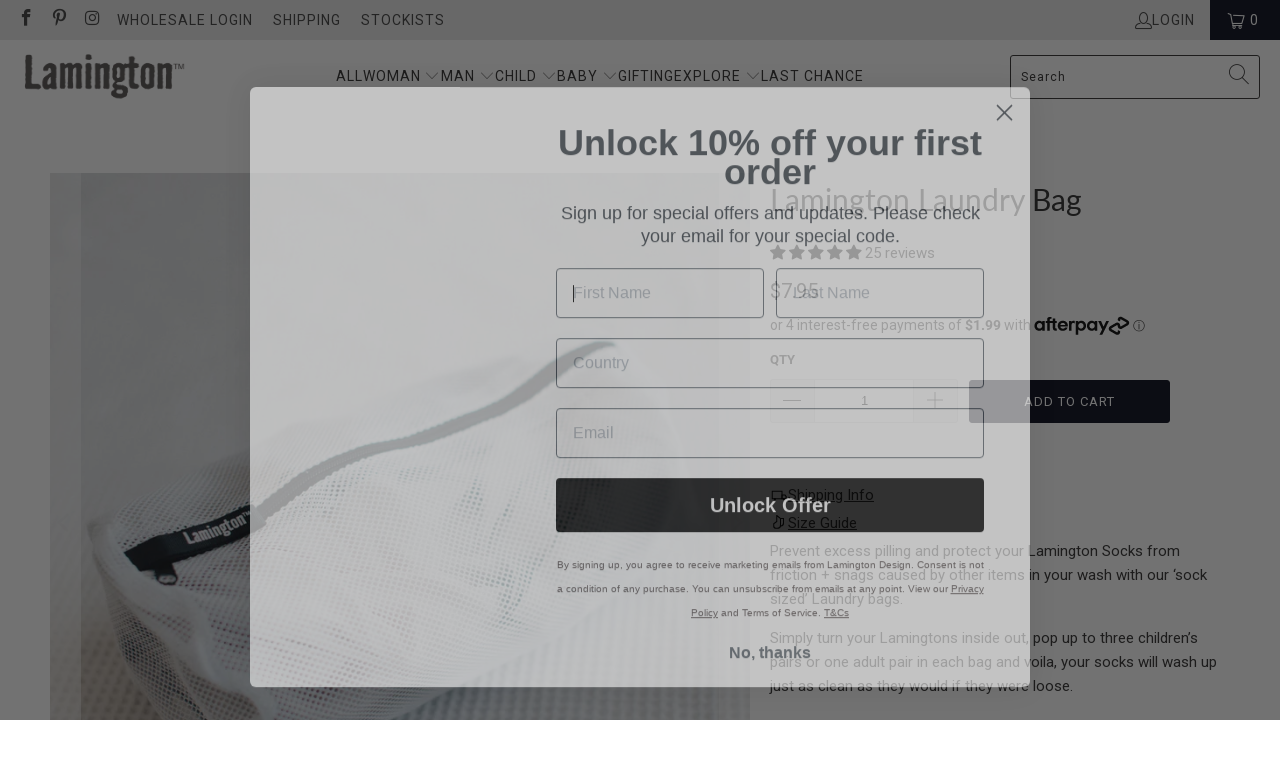

--- FILE ---
content_type: text/html; charset=utf-8
request_url: https://www.lamington.co.nz/products/lamington-laundry-bag-1
body_size: 72396
content:


 <!DOCTYPE html>
<html class="no-js no-touch" lang="en-NZ"> <head>
    
<meta name="google-site-verification" content="RpxJMNLWbNz03hlZZUQ0A8S8zOcsyz4XOrLOh1J9Cdc" /> <script src="https://code.jquery.com/jquery-3.6.0.min.js"></script> <script>
  $.get("https://ipinfo.io/json", function (response) { 
      var country_code = response.country; 
      if(country_code == "AU") {
          location.replace("https://www.lamingtonsocks.com.au/");
      }
  }, "jsonp");</script> <meta name="facebook-domain-verification" content="6lwmvzt0s8ar0nzpaz76v5um1ddrng" /> <!-- <meta name="google-site-verification" content="OWnroUtwehiIeGTHzoYNYFWJjkZFRcz6MfHQY7KZ2QQ" /> <meta name="google-site-verification" content="Z73Jbwzld8NB1dJbsNpXx9HRELHcpUWVC6ah2vfA0v0" />
  -->
<!-- Google Tag Manager -->
<script>(function(w,d,s,l,i){w[l]=w[l]||[];w[l].push({'gtm.start':
new Date().getTime(),event:'gtm.js'});var f=d.getElementsByTagName(s)[0],
j=d.createElement(s),dl=l!='dataLayer'?'&l='+l:'';j.async=true;j.src=
'https://www.googletagmanager.com/gtm.js?id='+i+dl;f.parentNode.insertBefore(j,f);
})(window,document,'script','dataLayer','GTM-PSMZLQQ');</script>
<!-- End Google Tag Manager --> <meta charset="utf-8"> <meta http-equiv="cleartype" content="on"> <!-- Mobile Specific Metas --> <meta name="HandheldFriendly" content="True"> <meta name="MobileOptimized" content="320"> <meta name="viewport" content="width=device-width,initial-scale=1"> <meta name="theme-color" content="#ffffff">

    
<title>
      Lamington Laundry Bag</title> <meta name="description" content="Prevent excess pilling &amp; protect your Lamington Socks from friction &amp; snags caused by other items in your wash with our ‘sock sized’ Laundry bags."/>
    
<!-- Preconnect Domains --> <link rel="preconnect" href="https://fonts.shopifycdn.com" /> <link rel="preconnect" href="https://cdn.shopify.com" /> <link rel="preconnect" href="https://v.shopify.com" /> <link rel="preconnect" href="https://cdn.shopifycloud.com" /> <link rel="preconnect" href="https://monorail-edge.shopifysvc.com"> <!-- fallback for browsers that don't support preconnect --> <link rel="dns-prefetch" href="https://fonts.shopifycdn.com" /> <link rel="dns-prefetch" href="https://cdn.shopify.com" /> <link rel="dns-prefetch" href="https://v.shopify.com" /> <link rel="dns-prefetch" href="https://cdn.shopifycloud.com" /> <link rel="dns-prefetch" href="https://monorail-edge.shopifysvc.com"> <!-- Preload Assets --> <link rel="preload" href="//www.lamington.co.nz/cdn/shop/t/59/assets/fancybox.css?v=19278034316635137701744854765" as="style"> <link rel="preload" href="//www.lamington.co.nz/cdn/shop/t/59/assets/styles.css?v=154514669809145773791762731197" as="style"> <link rel="preload" href="//www.lamington.co.nz/cdn/shop/t/59/assets/jquery.min.js?v=81049236547974671631744854769" as="script"> <link rel="preload" href="//www.lamington.co.nz/cdn/shop/t/59/assets/vendors.js?v=51772124549495699811744854783" as="script"> <link rel="preload" href="//www.lamington.co.nz/cdn/shop/t/59/assets/sections.js?v=44928575743550098301744854813" as="script"> <link rel="preload" href="//www.lamington.co.nz/cdn/shop/t/59/assets/utilities.js?v=12739964178933025911744854813" as="script"> <link rel="preload" href="//www.lamington.co.nz/cdn/shop/t/59/assets/app.js?v=104501703898201365811744854813" as="script"> <!-- Stylesheet for Fancybox library --> <link href="//www.lamington.co.nz/cdn/shop/t/59/assets/fancybox.css?v=19278034316635137701744854765" rel="stylesheet" type="text/css" media="all" /> <!-- Stylesheets for Turbo --> <link href="//www.lamington.co.nz/cdn/shop/t/59/assets/styles.css?v=154514669809145773791762731197" rel="stylesheet" type="text/css" media="all" /> <link href="//www.lamington.co.nz/cdn/shop/t/59/assets/custom.css?v=45836343516913644371744854813" rel="stylesheet" type="text/css" media="all" /> <script>
      window.lazySizesConfig = window.lazySizesConfig || {};

      lazySizesConfig.expand = 300;
      lazySizesConfig.loadHidden = false;

      /*! lazysizes - v5.2.2 - bgset plugin */
      !function(e,t){var a=function(){t(e.lazySizes),e.removeEventListener("lazyunveilread",a,!0)};t=t.bind(null,e,e.document),"object"==typeof module&&module.exports?t(require("lazysizes")):"function"==typeof define&&define.amd?define(["lazysizes"],t):e.lazySizes?a():e.addEventListener("lazyunveilread",a,!0)}(window,function(e,z,g){"use strict";var c,y,b,f,i,s,n,v,m;e.addEventListener&&(c=g.cfg,y=/\s+/g,b=/\s*\|\s+|\s+\|\s*/g,f=/^(.+?)(?:\s+\[\s*(.+?)\s*\])(?:\s+\[\s*(.+?)\s*\])?$/,i=/^\s*\(*\s*type\s*:\s*(.+?)\s*\)*\s*$/,s=/\(|\)|'/,n={contain:1,cover:1},v=function(e,t){var a;t&&((a=t.match(i))&&a[1]?e.setAttribute("type",a[1]):e.setAttribute("media",c.customMedia[t]||t))},m=function(e){var t,a,i,r;e.target._lazybgset&&(a=(t=e.target)._lazybgset,(i=t.currentSrc||t.src)&&((r=g.fire(a,"bgsetproxy",{src:i,useSrc:s.test(i)?JSON.stringify(i):i})).defaultPrevented||(a.style.backgroundImage="url("+r.detail.useSrc+")")),t._lazybgsetLoading&&(g.fire(a,"_lazyloaded",{},!1,!0),delete t._lazybgsetLoading))},addEventListener("lazybeforeunveil",function(e){var t,a,i,r,s,n,l,d,o,u;!e.defaultPrevented&&(t=e.target.getAttribute("data-bgset"))&&(o=e.target,(u=z.createElement("img")).alt="",u._lazybgsetLoading=!0,e.detail.firesLoad=!0,a=t,i=o,r=u,s=z.createElement("picture"),n=i.getAttribute(c.sizesAttr),l=i.getAttribute("data-ratio"),d=i.getAttribute("data-optimumx"),i._lazybgset&&i._lazybgset.parentNode==i&&i.removeChild(i._lazybgset),Object.defineProperty(r,"_lazybgset",{value:i,writable:!0}),Object.defineProperty(i,"_lazybgset",{value:s,writable:!0}),a=a.replace(y," ").split(b),s.style.display="none",r.className=c.lazyClass,1!=a.length||n||(n="auto"),a.forEach(function(e){var t,a=z.createElement("source");n&&"auto"!=n&&a.setAttribute("sizes",n),(t=e.match(f))?(a.setAttribute(c.srcsetAttr,t[1]),v(a,t[2]),v(a,t[3])):a.setAttribute(c.srcsetAttr,e),s.appendChild(a)}),n&&(r.setAttribute(c.sizesAttr,n),i.removeAttribute(c.sizesAttr),i.removeAttribute("sizes")),d&&r.setAttribute("data-optimumx",d),l&&r.setAttribute("data-ratio",l),s.appendChild(r),i.appendChild(s),setTimeout(function(){g.loader.unveil(u),g.rAF(function(){g.fire(u,"_lazyloaded",{},!0,!0),u.complete&&m({target:u})})}))}),z.addEventListener("load",m,!0),e.addEventListener("lazybeforesizes",function(e){var t,a,i,r;e.detail.instance==g&&e.target._lazybgset&&e.detail.dataAttr&&(t=e.target._lazybgset,i=t,r=(getComputedStyle(i)||{getPropertyValue:function(){}}).getPropertyValue("background-size"),!n[r]&&n[i.style.backgroundSize]&&(r=i.style.backgroundSize),n[a=r]&&(e.target._lazysizesParentFit=a,g.rAF(function(){e.target.setAttribute("data-parent-fit",a),e.target._lazysizesParentFit&&delete e.target._lazysizesParentFit})))},!0),z.documentElement.addEventListener("lazybeforesizes",function(e){var t,a;!e.defaultPrevented&&e.target._lazybgset&&e.detail.instance==g&&(e.detail.width=(t=e.target._lazybgset,a=g.gW(t,t.parentNode),(!t._lazysizesWidth||a>t._lazysizesWidth)&&(t._lazysizesWidth=a),t._lazysizesWidth))}))});

      /*! lazysizes - v5.2.2 */
      !function(e){var t=function(u,D,f){"use strict";var k,H;if(function(){var e;var t={lazyClass:"lazyload",loadedClass:"lazyloaded",loadingClass:"lazyloading",preloadClass:"lazypreload",errorClass:"lazyerror",autosizesClass:"lazyautosizes",srcAttr:"data-src",srcsetAttr:"data-srcset",sizesAttr:"data-sizes",minSize:40,customMedia:{},init:true,expFactor:1.5,hFac:.8,loadMode:2,loadHidden:true,ricTimeout:0,throttleDelay:125};H=u.lazySizesConfig||u.lazysizesConfig||{};for(e in t){if(!(e in H)){H[e]=t[e]}}}(),!D||!D.getElementsByClassName){return{init:function(){},cfg:H,noSupport:true}}var O=D.documentElement,a=u.HTMLPictureElement,P="addEventListener",$="getAttribute",q=u[P].bind(u),I=u.setTimeout,U=u.requestAnimationFrame||I,l=u.requestIdleCallback,j=/^picture$/i,r=["load","error","lazyincluded","_lazyloaded"],i={},G=Array.prototype.forEach,J=function(e,t){if(!i[t]){i[t]=new RegExp("(\\s|^)"+t+"(\\s|$)")}return i[t].test(e[$]("class")||"")&&i[t]},K=function(e,t){if(!J(e,t)){e.setAttribute("class",(e[$]("class")||"").trim()+" "+t)}},Q=function(e,t){var i;if(i=J(e,t)){e.setAttribute("class",(e[$]("class")||"").replace(i," "))}},V=function(t,i,e){var a=e?P:"removeEventListener";if(e){V(t,i)}r.forEach(function(e){t[a](e,i)})},X=function(e,t,i,a,r){var n=D.createEvent("Event");if(!i){i={}}i.instance=k;n.initEvent(t,!a,!r);n.detail=i;e.dispatchEvent(n);return n},Y=function(e,t){var i;if(!a&&(i=u.picturefill||H.pf)){if(t&&t.src&&!e[$]("srcset")){e.setAttribute("srcset",t.src)}i({reevaluate:true,elements:[e]})}else if(t&&t.src){e.src=t.src}},Z=function(e,t){return(getComputedStyle(e,null)||{})[t]},s=function(e,t,i){i=i||e.offsetWidth;while(i<H.minSize&&t&&!e._lazysizesWidth){i=t.offsetWidth;t=t.parentNode}return i},ee=function(){var i,a;var t=[];var r=[];var n=t;var s=function(){var e=n;n=t.length?r:t;i=true;a=false;while(e.length){e.shift()()}i=false};var e=function(e,t){if(i&&!t){e.apply(this,arguments)}else{n.push(e);if(!a){a=true;(D.hidden?I:U)(s)}}};e._lsFlush=s;return e}(),te=function(i,e){return e?function(){ee(i)}:function(){var e=this;var t=arguments;ee(function(){i.apply(e,t)})}},ie=function(e){var i;var a=0;var r=H.throttleDelay;var n=H.ricTimeout;var t=function(){i=false;a=f.now();e()};var s=l&&n>49?function(){l(t,{timeout:n});if(n!==H.ricTimeout){n=H.ricTimeout}}:te(function(){I(t)},true);return function(e){var t;if(e=e===true){n=33}if(i){return}i=true;t=r-(f.now()-a);if(t<0){t=0}if(e||t<9){s()}else{I(s,t)}}},ae=function(e){var t,i;var a=99;var r=function(){t=null;e()};var n=function(){var e=f.now()-i;if(e<a){I(n,a-e)}else{(l||r)(r)}};return function(){i=f.now();if(!t){t=I(n,a)}}},e=function(){var v,m,c,h,e;var y,z,g,p,C,b,A;var n=/^img$/i;var d=/^iframe$/i;var E="onscroll"in u&&!/(gle|ing)bot/.test(navigator.userAgent);var _=0;var w=0;var N=0;var M=-1;var x=function(e){N--;if(!e||N<0||!e.target){N=0}};var W=function(e){if(A==null){A=Z(D.body,"visibility")=="hidden"}return A||!(Z(e.parentNode,"visibility")=="hidden"&&Z(e,"visibility")=="hidden")};var S=function(e,t){var i;var a=e;var r=W(e);g-=t;b+=t;p-=t;C+=t;while(r&&(a=a.offsetParent)&&a!=D.body&&a!=O){r=(Z(a,"opacity")||1)>0;if(r&&Z(a,"overflow")!="visible"){i=a.getBoundingClientRect();r=C>i.left&&p<i.right&&b>i.top-1&&g<i.bottom+1}}return r};var t=function(){var e,t,i,a,r,n,s,l,o,u,f,c;var d=k.elements;if((h=H.loadMode)&&N<8&&(e=d.length)){t=0;M++;for(;t<e;t++){if(!d[t]||d[t]._lazyRace){continue}if(!E||k.prematureUnveil&&k.prematureUnveil(d[t])){R(d[t]);continue}if(!(l=d[t][$]("data-expand"))||!(n=l*1)){n=w}if(!u){u=!H.expand||H.expand<1?O.clientHeight>500&&O.clientWidth>500?500:370:H.expand;k._defEx=u;f=u*H.expFactor;c=H.hFac;A=null;if(w<f&&N<1&&M>2&&h>2&&!D.hidden){w=f;M=0}else if(h>1&&M>1&&N<6){w=u}else{w=_}}if(o!==n){y=innerWidth+n*c;z=innerHeight+n;s=n*-1;o=n}i=d[t].getBoundingClientRect();if((b=i.bottom)>=s&&(g=i.top)<=z&&(C=i.right)>=s*c&&(p=i.left)<=y&&(b||C||p||g)&&(H.loadHidden||W(d[t]))&&(m&&N<3&&!l&&(h<3||M<4)||S(d[t],n))){R(d[t]);r=true;if(N>9){break}}else if(!r&&m&&!a&&N<4&&M<4&&h>2&&(v[0]||H.preloadAfterLoad)&&(v[0]||!l&&(b||C||p||g||d[t][$](H.sizesAttr)!="auto"))){a=v[0]||d[t]}}if(a&&!r){R(a)}}};var i=ie(t);var B=function(e){var t=e.target;if(t._lazyCache){delete t._lazyCache;return}x(e);K(t,H.loadedClass);Q(t,H.loadingClass);V(t,L);X(t,"lazyloaded")};var a=te(B);var L=function(e){a({target:e.target})};var T=function(t,i){try{t.contentWindow.location.replace(i)}catch(e){t.src=i}};var F=function(e){var t;var i=e[$](H.srcsetAttr);if(t=H.customMedia[e[$]("data-media")||e[$]("media")]){e.setAttribute("media",t)}if(i){e.setAttribute("srcset",i)}};var s=te(function(t,e,i,a,r){var n,s,l,o,u,f;if(!(u=X(t,"lazybeforeunveil",e)).defaultPrevented){if(a){if(i){K(t,H.autosizesClass)}else{t.setAttribute("sizes",a)}}s=t[$](H.srcsetAttr);n=t[$](H.srcAttr);if(r){l=t.parentNode;o=l&&j.test(l.nodeName||"")}f=e.firesLoad||"src"in t&&(s||n||o);u={target:t};K(t,H.loadingClass);if(f){clearTimeout(c);c=I(x,2500);V(t,L,true)}if(o){G.call(l.getElementsByTagName("source"),F)}if(s){t.setAttribute("srcset",s)}else if(n&&!o){if(d.test(t.nodeName)){T(t,n)}else{t.src=n}}if(r&&(s||o)){Y(t,{src:n})}}if(t._lazyRace){delete t._lazyRace}Q(t,H.lazyClass);ee(function(){var e=t.complete&&t.naturalWidth>1;if(!f||e){if(e){K(t,"ls-is-cached")}B(u);t._lazyCache=true;I(function(){if("_lazyCache"in t){delete t._lazyCache}},9)}if(t.loading=="lazy"){N--}},true)});var R=function(e){if(e._lazyRace){return}var t;var i=n.test(e.nodeName);var a=i&&(e[$](H.sizesAttr)||e[$]("sizes"));var r=a=="auto";if((r||!m)&&i&&(e[$]("src")||e.srcset)&&!e.complete&&!J(e,H.errorClass)&&J(e,H.lazyClass)){return}t=X(e,"lazyunveilread").detail;if(r){re.updateElem(e,true,e.offsetWidth)}e._lazyRace=true;N++;s(e,t,r,a,i)};var r=ae(function(){H.loadMode=3;i()});var l=function(){if(H.loadMode==3){H.loadMode=2}r()};var o=function(){if(m){return}if(f.now()-e<999){I(o,999);return}m=true;H.loadMode=3;i();q("scroll",l,true)};return{_:function(){e=f.now();k.elements=D.getElementsByClassName(H.lazyClass);v=D.getElementsByClassName(H.lazyClass+" "+H.preloadClass);q("scroll",i,true);q("resize",i,true);q("pageshow",function(e){if(e.persisted){var t=D.querySelectorAll("."+H.loadingClass);if(t.length&&t.forEach){U(function(){t.forEach(function(e){if(e.complete){R(e)}})})}}});if(u.MutationObserver){new MutationObserver(i).observe(O,{childList:true,subtree:true,attributes:true})}else{O[P]("DOMNodeInserted",i,true);O[P]("DOMAttrModified",i,true);setInterval(i,999)}q("hashchange",i,true);["focus","mouseover","click","load","transitionend","animationend"].forEach(function(e){D[P](e,i,true)});if(/d$|^c/.test(D.readyState)){o()}else{q("load",o);D[P]("DOMContentLoaded",i);I(o,2e4)}if(k.elements.length){t();ee._lsFlush()}else{i()}},checkElems:i,unveil:R,_aLSL:l}}(),re=function(){var i;var n=te(function(e,t,i,a){var r,n,s;e._lazysizesWidth=a;a+="px";e.setAttribute("sizes",a);if(j.test(t.nodeName||"")){r=t.getElementsByTagName("source");for(n=0,s=r.length;n<s;n++){r[n].setAttribute("sizes",a)}}if(!i.detail.dataAttr){Y(e,i.detail)}});var a=function(e,t,i){var a;var r=e.parentNode;if(r){i=s(e,r,i);a=X(e,"lazybeforesizes",{width:i,dataAttr:!!t});if(!a.defaultPrevented){i=a.detail.width;if(i&&i!==e._lazysizesWidth){n(e,r,a,i)}}}};var e=function(){var e;var t=i.length;if(t){e=0;for(;e<t;e++){a(i[e])}}};var t=ae(e);return{_:function(){i=D.getElementsByClassName(H.autosizesClass);q("resize",t)},checkElems:t,updateElem:a}}(),t=function(){if(!t.i&&D.getElementsByClassName){t.i=true;re._();e._()}};return I(function(){H.init&&t()}),k={cfg:H,autoSizer:re,loader:e,init:t,uP:Y,aC:K,rC:Q,hC:J,fire:X,gW:s,rAF:ee}}(e,e.document,Date);e.lazySizes=t,"object"==typeof module&&module.exports&&(module.exports=t)}("undefined"!=typeof window?window:{});</script> <!-- USO Sales Badges for Lazyloaded images   --> <script>
    document.addEventListener('lazybeforeunveil', function(e){
      if (typeof window.saso == "object") {
        (function() {
          var nTimer = setInterval(function() {
            if (window.saso.page_actions_data !== undefined) {
              var productBadgeDataCache = JSON.parse(sessionStorage.getItem("product-badge-data"));
              var badgeStylesDataCache = JSON.parse(sessionStorage.getItem("badge-styles-data"));
              var pageActionsData = {...window.saso.page_actions_data, product_badge_data: productBadgeDataCache?.productBadgeData, offer_badge_styles: badgeStylesDataCache?.badgeStyles};
              setTimeout(function(){
                jQuery('.saso-offer-badge').remove();
                window.sasoAddProductBadges(pageActionsData);
              }, 500);
              clearInterval(nTimer);
            }
          }, 100);
        })();
      }
    });</script> <!--  End of USO code  --> <!-- Icons --> <link rel="shortcut icon" type="image/x-icon" href="//www.lamington.co.nz/cdn/shop/files/Untitled_design_83_180x180.png?v=1739233495"> <link rel="apple-touch-icon" href="//www.lamington.co.nz/cdn/shop/files/Untitled_design_83_180x180.png?v=1739233495"/> <link rel="apple-touch-icon" sizes="57x57" href="//www.lamington.co.nz/cdn/shop/files/Untitled_design_83_57x57.png?v=1739233495"/> <link rel="apple-touch-icon" sizes="60x60" href="//www.lamington.co.nz/cdn/shop/files/Untitled_design_83_60x60.png?v=1739233495"/> <link rel="apple-touch-icon" sizes="72x72" href="//www.lamington.co.nz/cdn/shop/files/Untitled_design_83_72x72.png?v=1739233495"/> <link rel="apple-touch-icon" sizes="76x76" href="//www.lamington.co.nz/cdn/shop/files/Untitled_design_83_76x76.png?v=1739233495"/> <link rel="apple-touch-icon" sizes="114x114" href="//www.lamington.co.nz/cdn/shop/files/Untitled_design_83_114x114.png?v=1739233495"/> <link rel="apple-touch-icon" sizes="180x180" href="//www.lamington.co.nz/cdn/shop/files/Untitled_design_83_180x180.png?v=1739233495"/> <link rel="apple-touch-icon" sizes="228x228" href="//www.lamington.co.nz/cdn/shop/files/Untitled_design_83_228x228.png?v=1739233495"/>
    
<link rel="canonical" href="https://www.lamington.co.nz/products/lamington-laundry-bag-1"> <meta name="robots" content="index, follow"> <script src="//www.lamington.co.nz/cdn/shop/t/59/assets/jquery.min.js?v=81049236547974671631744854769" defer></script> <script src="//www.lamington.co.nz/cdn/shop/t/59/assets/currencies.js?v=63035159355332271981744854764" defer></script> <script>
      window.PXUTheme = window.PXUTheme || {};
      window.PXUTheme.version = '7.1.1';
      window.PXUTheme.name = 'Turbo';</script>
    


    
<template id="price-ui"><span class="price " data-price></span><span class="compare-at-price" data-compare-at-price></span><span class="unit-pricing" data-unit-pricing></span></template> <template id="price-ui-badge"><div class="price-ui-badge__sticker price-ui-badge__sticker--"> <span class="price-ui-badge__sticker-text" data-badge></span></div></template> <template id="price-ui__price"><span class="money" data-price></span></template> <template id="price-ui__price-range"><span class="price-min" data-price-min><span class="money" data-price></span></span> - <span class="price-max" data-price-max><span class="money" data-price></span></span></template> <template id="price-ui__unit-pricing"><span class="unit-quantity" data-unit-quantity></span> | <span class="unit-price" data-unit-price><span class="money" data-price></span></span> / <span class="unit-measurement" data-unit-measurement></span></template> <template id="price-ui-badge__percent-savings-range">Save up to <span data-price-percent></span>%</template> <template id="price-ui-badge__percent-savings">Save <span data-price-percent></span>%</template> <template id="price-ui-badge__price-savings-range">Save up to <span class="money" data-price></span></template> <template id="price-ui-badge__price-savings">Save <span class="money" data-price></span></template> <template id="price-ui-badge__on-sale">Sale</template> <template id="price-ui-badge__sold-out">Sold out</template> <template id="price-ui-badge__in-stock">In stock</template> <script>
      
window.PXUTheme = window.PXUTheme || {};


window.PXUTheme.theme_settings = {};
window.PXUTheme.currency = {};
window.PXUTheme.routes = window.PXUTheme.routes || {};


window.PXUTheme.theme_settings.display_tos_checkbox = false;
window.PXUTheme.theme_settings.go_to_checkout = false;
window.PXUTheme.theme_settings.cart_action = "ajax";
window.PXUTheme.theme_settings.cart_shipping_calculator = false;


window.PXUTheme.theme_settings.collection_swatches = false;
window.PXUTheme.theme_settings.collection_secondary_image = true;


window.PXUTheme.currency.show_multiple_currencies = false;
window.PXUTheme.currency.shop_currency = "NZD";
window.PXUTheme.currency.default_currency = "NZD";
window.PXUTheme.currency.display_format = "money_format";
window.PXUTheme.currency.money_format = "${{amount}}";
window.PXUTheme.currency.money_format_no_currency = "${{amount}}";
window.PXUTheme.currency.money_format_currency = "${{amount}} NZD";
window.PXUTheme.currency.native_multi_currency = true;
window.PXUTheme.currency.iso_code = "NZD";
window.PXUTheme.currency.symbol = "$";


window.PXUTheme.theme_settings.display_inventory_left = false;
window.PXUTheme.theme_settings.inventory_threshold = 10;
window.PXUTheme.theme_settings.limit_quantity = true;


window.PXUTheme.theme_settings.menu_position = null;


window.PXUTheme.theme_settings.newsletter_popup = false;
window.PXUTheme.theme_settings.newsletter_popup_days = "7";
window.PXUTheme.theme_settings.newsletter_popup_mobile = false;
window.PXUTheme.theme_settings.newsletter_popup_seconds = 10;


window.PXUTheme.theme_settings.pagination_type = "infinite_scroll";


window.PXUTheme.theme_settings.enable_shopify_collection_badges = true;
window.PXUTheme.theme_settings.quick_shop_thumbnail_position = "bottom-thumbnails";
window.PXUTheme.theme_settings.product_form_style = "radio";
window.PXUTheme.theme_settings.sale_banner_enabled = false;
window.PXUTheme.theme_settings.display_savings = true;
window.PXUTheme.theme_settings.display_sold_out_price = false;
window.PXUTheme.theme_settings.sold_out_text = "Sold out";
window.PXUTheme.theme_settings.free_text = "";
window.PXUTheme.theme_settings.video_looping = null;
window.PXUTheme.theme_settings.quick_shop_style = "popup";
window.PXUTheme.theme_settings.hover_enabled = false;


window.PXUTheme.routes.cart_url = "/cart";
window.PXUTheme.routes.root_url = "/";
window.PXUTheme.routes.search_url = "/search";
window.PXUTheme.routes.all_products_collection_url = "/collections/all";


window.PXUTheme.theme_settings.image_loading_style = "appear";


window.PXUTheme.theme_settings.search_option = "product,page,article";
window.PXUTheme.theme_settings.search_items_to_display = 4;
window.PXUTheme.theme_settings.enable_autocomplete = true;


window.PXUTheme.theme_settings.page_dots_enabled = true;
window.PXUTheme.theme_settings.slideshow_arrow_size = "light";


window.PXUTheme.theme_settings.quick_shop_enabled = false;


window.PXUTheme.translation = {};


window.PXUTheme.translation.agree_to_terms_warning = "You must agree with the terms and conditions to checkout.";
window.PXUTheme.translation.one_item_left = "item left";
window.PXUTheme.translation.items_left_text = "items left";
window.PXUTheme.translation.cart_savings_text = "Total Savings";
window.PXUTheme.translation.cart_discount_text = "Discount";
window.PXUTheme.translation.cart_subtotal_text = "Subtotal";
window.PXUTheme.translation.cart_remove_text = "Remove";
window.PXUTheme.translation.cart_free_text = "Free";


window.PXUTheme.translation.newsletter_success_text = "Thank you for joining our mailing list!";


window.PXUTheme.translation.notify_email = "Enter your email address...";
window.PXUTheme.translation.notify_email_value = "Translation missing: en.contact.fields.email";
window.PXUTheme.translation.notify_email_send = "Send";
window.PXUTheme.translation.notify_message_first = "Please notify me when ";
window.PXUTheme.translation.notify_message_last = " becomes available - ";
window.PXUTheme.translation.notify_success_text = "Thanks! We will notify you when this product becomes available!";


window.PXUTheme.translation.add_to_cart = "Add to Cart";
window.PXUTheme.translation.coming_soon_text = "Coming Soon";
window.PXUTheme.translation.sold_out_text = "Sold Out";
window.PXUTheme.translation.sale_text = "Sale";
window.PXUTheme.translation.savings_text = "You Save";
window.PXUTheme.translation.from_text = "from";
window.PXUTheme.translation.new_text = "New";
window.PXUTheme.translation.pre_order_text = "Pre-Order";
window.PXUTheme.translation.unavailable_text = "Unavailable";


window.PXUTheme.translation.all_results = "View all results";
window.PXUTheme.translation.no_results = "Sorry, no results!";


window.PXUTheme.media_queries = {};
window.PXUTheme.media_queries.small = window.matchMedia( "(max-width: 480px)" );
window.PXUTheme.media_queries.medium = window.matchMedia( "(max-width: 798px)" );
window.PXUTheme.media_queries.large = window.matchMedia( "(min-width: 799px)" );
window.PXUTheme.media_queries.larger = window.matchMedia( "(min-width: 960px)" );
window.PXUTheme.media_queries.xlarge = window.matchMedia( "(min-width: 1200px)" );
window.PXUTheme.media_queries.ie10 = window.matchMedia( "all and (-ms-high-contrast: none), (-ms-high-contrast: active)" );
window.PXUTheme.media_queries.tablet = window.matchMedia( "only screen and (min-width: 799px) and (max-width: 1024px)" );</script> <script src="//www.lamington.co.nz/cdn/shop/t/59/assets/vendors.js?v=51772124549495699811744854783" defer></script> <script src="//www.lamington.co.nz/cdn/shop/t/59/assets/sections.js?v=44928575743550098301744854813" defer></script> <script src="//www.lamington.co.nz/cdn/shop/t/59/assets/utilities.js?v=12739964178933025911744854813" defer></script> <script src="//www.lamington.co.nz/cdn/shop/t/59/assets/app.js?v=104501703898201365811744854813" defer></script> <script></script> <script>window.performance && window.performance.mark && window.performance.mark('shopify.content_for_header.start');</script><meta name="google-site-verification" content="Q6ue5rakLPA4Yh2Y_hUcT_XkeakSwCWLgQYxyjBItjo">
<meta id="shopify-digital-wallet" name="shopify-digital-wallet" content="/14514740/digital_wallets/dialog">
<meta name="shopify-checkout-api-token" content="3eb7859d334c1da649d771cde89580e1">
<meta id="in-context-paypal-metadata" data-shop-id="14514740" data-venmo-supported="false" data-environment="production" data-locale="en_US" data-paypal-v4="true" data-currency="NZD">
<link rel="alternate" hreflang="x-default" href="https://www.lamington.co.nz/products/lamington-laundry-bag-1">
<link rel="alternate" hreflang="en" href="https://www.lamington.co.nz/products/lamington-laundry-bag-1">
<link rel="alternate" hreflang="en-AD" href="https://www.lamingtonsocks.com/products/lamington-laundry-bag-1">
<link rel="alternate" hreflang="en-AL" href="https://www.lamingtonsocks.com/products/lamington-laundry-bag-1">
<link rel="alternate" hreflang="en-AM" href="https://www.lamingtonsocks.com/products/lamington-laundry-bag-1">
<link rel="alternate" hreflang="en-AT" href="https://www.lamingtonsocks.com/products/lamington-laundry-bag-1">
<link rel="alternate" hreflang="en-AX" href="https://www.lamingtonsocks.com/products/lamington-laundry-bag-1">
<link rel="alternate" hreflang="en-BA" href="https://www.lamingtonsocks.com/products/lamington-laundry-bag-1">
<link rel="alternate" hreflang="en-BE" href="https://www.lamingtonsocks.com/products/lamington-laundry-bag-1">
<link rel="alternate" hreflang="en-BG" href="https://www.lamingtonsocks.com/products/lamington-laundry-bag-1">
<link rel="alternate" hreflang="en-BY" href="https://www.lamingtonsocks.com/products/lamington-laundry-bag-1">
<link rel="alternate" hreflang="en-CH" href="https://www.lamingtonsocks.com/products/lamington-laundry-bag-1">
<link rel="alternate" hreflang="en-CY" href="https://www.lamingtonsocks.com/products/lamington-laundry-bag-1">
<link rel="alternate" hreflang="en-CZ" href="https://www.lamingtonsocks.com/products/lamington-laundry-bag-1">
<link rel="alternate" hreflang="en-DE" href="https://www.lamingtonsocks.com/products/lamington-laundry-bag-1">
<link rel="alternate" hreflang="en-DK" href="https://www.lamingtonsocks.com/products/lamington-laundry-bag-1">
<link rel="alternate" hreflang="en-EE" href="https://www.lamingtonsocks.com/products/lamington-laundry-bag-1">
<link rel="alternate" hreflang="en-ES" href="https://www.lamingtonsocks.com/products/lamington-laundry-bag-1">
<link rel="alternate" hreflang="en-FI" href="https://www.lamingtonsocks.com/products/lamington-laundry-bag-1">
<link rel="alternate" hreflang="en-FO" href="https://www.lamingtonsocks.com/products/lamington-laundry-bag-1">
<link rel="alternate" hreflang="en-FR" href="https://www.lamingtonsocks.com/products/lamington-laundry-bag-1">
<link rel="alternate" hreflang="en-GE" href="https://www.lamingtonsocks.com/products/lamington-laundry-bag-1">
<link rel="alternate" hreflang="en-GG" href="https://www.lamingtonsocks.com/products/lamington-laundry-bag-1">
<link rel="alternate" hreflang="en-GI" href="https://www.lamingtonsocks.com/products/lamington-laundry-bag-1">
<link rel="alternate" hreflang="en-GL" href="https://www.lamingtonsocks.com/products/lamington-laundry-bag-1">
<link rel="alternate" hreflang="en-GP" href="https://www.lamingtonsocks.com/products/lamington-laundry-bag-1">
<link rel="alternate" hreflang="en-GR" href="https://www.lamingtonsocks.com/products/lamington-laundry-bag-1">
<link rel="alternate" hreflang="en-HR" href="https://www.lamingtonsocks.com/products/lamington-laundry-bag-1">
<link rel="alternate" hreflang="en-HU" href="https://www.lamingtonsocks.com/products/lamington-laundry-bag-1">
<link rel="alternate" hreflang="en-IM" href="https://www.lamingtonsocks.com/products/lamington-laundry-bag-1">
<link rel="alternate" hreflang="en-IS" href="https://www.lamingtonsocks.com/products/lamington-laundry-bag-1">
<link rel="alternate" hreflang="en-IT" href="https://www.lamingtonsocks.com/products/lamington-laundry-bag-1">
<link rel="alternate" hreflang="en-JE" href="https://www.lamingtonsocks.com/products/lamington-laundry-bag-1">
<link rel="alternate" hreflang="en-LI" href="https://www.lamingtonsocks.com/products/lamington-laundry-bag-1">
<link rel="alternate" hreflang="en-LT" href="https://www.lamingtonsocks.com/products/lamington-laundry-bag-1">
<link rel="alternate" hreflang="en-LU" href="https://www.lamingtonsocks.com/products/lamington-laundry-bag-1">
<link rel="alternate" hreflang="en-LV" href="https://www.lamingtonsocks.com/products/lamington-laundry-bag-1">
<link rel="alternate" hreflang="en-MC" href="https://www.lamingtonsocks.com/products/lamington-laundry-bag-1">
<link rel="alternate" hreflang="en-MD" href="https://www.lamingtonsocks.com/products/lamington-laundry-bag-1">
<link rel="alternate" hreflang="en-ME" href="https://www.lamingtonsocks.com/products/lamington-laundry-bag-1">
<link rel="alternate" hreflang="en-MK" href="https://www.lamingtonsocks.com/products/lamington-laundry-bag-1">
<link rel="alternate" hreflang="en-MT" href="https://www.lamingtonsocks.com/products/lamington-laundry-bag-1">
<link rel="alternate" hreflang="en-NL" href="https://www.lamingtonsocks.com/products/lamington-laundry-bag-1">
<link rel="alternate" hreflang="en-NO" href="https://www.lamingtonsocks.com/products/lamington-laundry-bag-1">
<link rel="alternate" hreflang="en-PL" href="https://www.lamingtonsocks.com/products/lamington-laundry-bag-1">
<link rel="alternate" hreflang="en-PT" href="https://www.lamingtonsocks.com/products/lamington-laundry-bag-1">
<link rel="alternate" hreflang="en-RE" href="https://www.lamingtonsocks.com/products/lamington-laundry-bag-1">
<link rel="alternate" hreflang="en-RO" href="https://www.lamingtonsocks.com/products/lamington-laundry-bag-1">
<link rel="alternate" hreflang="en-RS" href="https://www.lamingtonsocks.com/products/lamington-laundry-bag-1">
<link rel="alternate" hreflang="en-SE" href="https://www.lamingtonsocks.com/products/lamington-laundry-bag-1">
<link rel="alternate" hreflang="en-SG" href="https://www.lamingtonsocks.com/products/lamington-laundry-bag-1">
<link rel="alternate" hreflang="en-SI" href="https://www.lamingtonsocks.com/products/lamington-laundry-bag-1">
<link rel="alternate" hreflang="en-SJ" href="https://www.lamingtonsocks.com/products/lamington-laundry-bag-1">
<link rel="alternate" hreflang="en-SK" href="https://www.lamingtonsocks.com/products/lamington-laundry-bag-1">
<link rel="alternate" hreflang="en-SM" href="https://www.lamingtonsocks.com/products/lamington-laundry-bag-1">
<link rel="alternate" hreflang="en-TR" href="https://www.lamingtonsocks.com/products/lamington-laundry-bag-1">
<link rel="alternate" hreflang="en-UA" href="https://www.lamingtonsocks.com/products/lamington-laundry-bag-1">
<link rel="alternate" hreflang="en-XK" href="https://www.lamingtonsocks.com/products/lamington-laundry-bag-1">
<link rel="alternate" hreflang="en-YT" href="https://www.lamingtonsocks.com/products/lamington-laundry-bag-1">
<link rel="alternate" hreflang="en-CA" href="https://www.lamingtonsocks.com/products/lamington-laundry-bag-1">
<link rel="alternate" hreflang="en-US" href="https://www.lamingtonsocks.com/products/lamington-laundry-bag-1">
<link rel="alternate" hreflang="en-NC" href="https://www.lamingtonsocks.com/products/lamington-laundry-bag-1">
<link rel="alternate" hreflang="en-GB" href="https://www.lamingtonsocks.co.uk/products/lamington-laundry-bag-1">
<link rel="alternate" hreflang="en-IE" href="https://www.lamingtonsocks.co.uk/products/lamington-laundry-bag-1">
<link rel="alternate" type="application/json+oembed" href="https://www.lamington.co.nz/products/lamington-laundry-bag-1.oembed">
<script async="async" src="/checkouts/internal/preloads.js?locale=en-NZ"></script>
<link rel="preconnect" href="https://shop.app" crossorigin="anonymous">
<script async="async" src="https://shop.app/checkouts/internal/preloads.js?locale=en-NZ&shop_id=14514740" crossorigin="anonymous"></script>
<script id="apple-pay-shop-capabilities" type="application/json">{"shopId":14514740,"countryCode":"NZ","currencyCode":"NZD","merchantCapabilities":["supports3DS"],"merchantId":"gid:\/\/shopify\/Shop\/14514740","merchantName":"Lamingtonnz","requiredBillingContactFields":["postalAddress","email","phone"],"requiredShippingContactFields":["postalAddress","email","phone"],"shippingType":"shipping","supportedNetworks":["visa","masterCard"],"total":{"type":"pending","label":"Lamingtonnz","amount":"1.00"},"shopifyPaymentsEnabled":true,"supportsSubscriptions":true}</script>
<script id="shopify-features" type="application/json">{"accessToken":"3eb7859d334c1da649d771cde89580e1","betas":["rich-media-storefront-analytics"],"domain":"www.lamington.co.nz","predictiveSearch":true,"shopId":14514740,"locale":"en"}</script>
<script>var Shopify = Shopify || {};
Shopify.shop = "lamingtonnz.myshopify.com";
Shopify.locale = "en";
Shopify.currency = {"active":"NZD","rate":"1.0"};
Shopify.country = "NZ";
Shopify.theme = {"name":"Turbo - sale badge | Slide Cart","id":177272619330,"schema_name":"Turbo","schema_version":"7.1.1","theme_store_id":null,"role":"main"};
Shopify.theme.handle = "null";
Shopify.theme.style = {"id":null,"handle":null};
Shopify.cdnHost = "www.lamington.co.nz/cdn";
Shopify.routes = Shopify.routes || {};
Shopify.routes.root = "/";</script>
<script type="module">!function(o){(o.Shopify=o.Shopify||{}).modules=!0}(window);</script>
<script>!function(o){function n(){var o=[];function n(){o.push(Array.prototype.slice.apply(arguments))}return n.q=o,n}var t=o.Shopify=o.Shopify||{};t.loadFeatures=n(),t.autoloadFeatures=n()}(window);</script>
<script>
  window.ShopifyPay = window.ShopifyPay || {};
  window.ShopifyPay.apiHost = "shop.app\/pay";
  window.ShopifyPay.redirectState = null;
</script>
<script id="shop-js-analytics" type="application/json">{"pageType":"product"}</script>
<script defer="defer" async type="module" src="//www.lamington.co.nz/cdn/shopifycloud/shop-js/modules/v2/client.init-shop-cart-sync_C5BV16lS.en.esm.js"></script>
<script defer="defer" async type="module" src="//www.lamington.co.nz/cdn/shopifycloud/shop-js/modules/v2/chunk.common_CygWptCX.esm.js"></script>
<script type="module">
  await import("//www.lamington.co.nz/cdn/shopifycloud/shop-js/modules/v2/client.init-shop-cart-sync_C5BV16lS.en.esm.js");
await import("//www.lamington.co.nz/cdn/shopifycloud/shop-js/modules/v2/chunk.common_CygWptCX.esm.js");

  window.Shopify.SignInWithShop?.initShopCartSync?.({"fedCMEnabled":true,"windoidEnabled":true});

</script>
<script>
  window.Shopify = window.Shopify || {};
  if (!window.Shopify.featureAssets) window.Shopify.featureAssets = {};
  window.Shopify.featureAssets['shop-js'] = {"shop-cart-sync":["modules/v2/client.shop-cart-sync_ZFArdW7E.en.esm.js","modules/v2/chunk.common_CygWptCX.esm.js"],"init-fed-cm":["modules/v2/client.init-fed-cm_CmiC4vf6.en.esm.js","modules/v2/chunk.common_CygWptCX.esm.js"],"shop-button":["modules/v2/client.shop-button_tlx5R9nI.en.esm.js","modules/v2/chunk.common_CygWptCX.esm.js"],"shop-cash-offers":["modules/v2/client.shop-cash-offers_DOA2yAJr.en.esm.js","modules/v2/chunk.common_CygWptCX.esm.js","modules/v2/chunk.modal_D71HUcav.esm.js"],"init-windoid":["modules/v2/client.init-windoid_sURxWdc1.en.esm.js","modules/v2/chunk.common_CygWptCX.esm.js"],"shop-toast-manager":["modules/v2/client.shop-toast-manager_ClPi3nE9.en.esm.js","modules/v2/chunk.common_CygWptCX.esm.js"],"init-shop-email-lookup-coordinator":["modules/v2/client.init-shop-email-lookup-coordinator_B8hsDcYM.en.esm.js","modules/v2/chunk.common_CygWptCX.esm.js"],"init-shop-cart-sync":["modules/v2/client.init-shop-cart-sync_C5BV16lS.en.esm.js","modules/v2/chunk.common_CygWptCX.esm.js"],"avatar":["modules/v2/client.avatar_BTnouDA3.en.esm.js"],"pay-button":["modules/v2/client.pay-button_FdsNuTd3.en.esm.js","modules/v2/chunk.common_CygWptCX.esm.js"],"init-customer-accounts":["modules/v2/client.init-customer-accounts_DxDtT_ad.en.esm.js","modules/v2/client.shop-login-button_C5VAVYt1.en.esm.js","modules/v2/chunk.common_CygWptCX.esm.js","modules/v2/chunk.modal_D71HUcav.esm.js"],"init-shop-for-new-customer-accounts":["modules/v2/client.init-shop-for-new-customer-accounts_ChsxoAhi.en.esm.js","modules/v2/client.shop-login-button_C5VAVYt1.en.esm.js","modules/v2/chunk.common_CygWptCX.esm.js","modules/v2/chunk.modal_D71HUcav.esm.js"],"shop-login-button":["modules/v2/client.shop-login-button_C5VAVYt1.en.esm.js","modules/v2/chunk.common_CygWptCX.esm.js","modules/v2/chunk.modal_D71HUcav.esm.js"],"init-customer-accounts-sign-up":["modules/v2/client.init-customer-accounts-sign-up_CPSyQ0Tj.en.esm.js","modules/v2/client.shop-login-button_C5VAVYt1.en.esm.js","modules/v2/chunk.common_CygWptCX.esm.js","modules/v2/chunk.modal_D71HUcav.esm.js"],"shop-follow-button":["modules/v2/client.shop-follow-button_Cva4Ekp9.en.esm.js","modules/v2/chunk.common_CygWptCX.esm.js","modules/v2/chunk.modal_D71HUcav.esm.js"],"checkout-modal":["modules/v2/client.checkout-modal_BPM8l0SH.en.esm.js","modules/v2/chunk.common_CygWptCX.esm.js","modules/v2/chunk.modal_D71HUcav.esm.js"],"lead-capture":["modules/v2/client.lead-capture_Bi8yE_yS.en.esm.js","modules/v2/chunk.common_CygWptCX.esm.js","modules/v2/chunk.modal_D71HUcav.esm.js"],"shop-login":["modules/v2/client.shop-login_D6lNrXab.en.esm.js","modules/v2/chunk.common_CygWptCX.esm.js","modules/v2/chunk.modal_D71HUcav.esm.js"],"payment-terms":["modules/v2/client.payment-terms_CZxnsJam.en.esm.js","modules/v2/chunk.common_CygWptCX.esm.js","modules/v2/chunk.modal_D71HUcav.esm.js"]};
</script>
<script>(function() {
  var isLoaded = false;
  function asyncLoad() {
    if (isLoaded) return;
    isLoaded = true;
    var urls = ["https:\/\/js.smile.io\/v1\/smile-shopify.js?shop=lamingtonnz.myshopify.com","https:\/\/storage.nfcube.com\/instafeed-8db8ccff96fa5bb02c7091b894850090.js?shop=lamingtonnz.myshopify.com","https:\/\/cdn.hextom.com\/js\/freeshippingbar.js?shop=lamingtonnz.myshopify.com","https:\/\/cdn.hextom.com\/js\/quickannouncementbar.js?shop=lamingtonnz.myshopify.com","\/\/cdn.shopify.com\/proxy\/480d4d96940e04e231cd206cdb436949f42d14025bbdae378553f47741ac6f5d\/shopify-script-tags.s3.eu-west-1.amazonaws.com\/smartseo\/instantpage.js?shop=lamingtonnz.myshopify.com\u0026sp-cache-control=cHVibGljLCBtYXgtYWdlPTkwMA"];
    for (var i = 0; i <urls.length; i++) {
      var s = document.createElement('script');
      s.type = 'text/javascript';
      s.async = true;
      s.src = urls[i];
      var x = document.getElementsByTagName('script')[0];
      x.parentNode.insertBefore(s, x);
    }
  };
  if(window.attachEvent) {
    window.attachEvent('onload', asyncLoad);
  } else {
    window.addEventListener('load', asyncLoad, false);
  }
})();</script>
<script id="__st">var __st={"a":14514740,"offset":46800,"reqid":"af0a9698-68ac-4f89-946c-51c807906d56-1768838027","pageurl":"www.lamington.co.nz\/products\/lamington-laundry-bag-1","u":"6906d4f35be1","p":"product","rtyp":"product","rid":4355322773590};</script>
<script>window.ShopifyPaypalV4VisibilityTracking = true;</script>
<script id="captcha-bootstrap">!function(){'use strict';const t='contact',e='account',n='new_comment',o=[[t,t],['blogs',n],['comments',n],[t,'customer']],c=[[e,'customer_login'],[e,'guest_login'],[e,'recover_customer_password'],[e,'create_customer']],r=t=>t.map((([t,e])=>`form[action*='/${t}']:not([data-nocaptcha='true']) input[name='form_type'][value='${e}']`)).join(','),a=t=>()=>t?[...document.querySelectorAll(t)].map((t=>t.form)):[];function s(){const t=[...o],e=r(t);return a(e)}const i='password',u='form_key',d=['recaptcha-v3-token','g-recaptcha-response','h-captcha-response',i],f=()=>{try{return window.sessionStorage}catch{return}},m='__shopify_v',_=t=>t.elements[u];function p(t,e,n=!1){try{const o=window.sessionStorage,c=JSON.parse(o.getItem(e)),{data:r}=function(t){const{data:e,action:n}=t;return t[m]||n?{data:e,action:n}:{data:t,action:n}}(c);for(const[e,n]of Object.entries(r))t.elements[e]&&(t.elements[e].value=n);n&&o.removeItem(e)}catch(o){console.error('form repopulation failed',{error:o})}}const l='form_type',E='cptcha';function T(t){t.dataset[E]=!0}const w=window,h=w.document,L='Shopify',v='ce_forms',y='captcha';let A=!1;((t,e)=>{const n=(g='f06e6c50-85a8-45c8-87d0-21a2b65856fe',I='https://cdn.shopify.com/shopifycloud/storefront-forms-hcaptcha/ce_storefront_forms_captcha_hcaptcha.v1.5.2.iife.js',D={infoText:'Protected by hCaptcha',privacyText:'Privacy',termsText:'Terms'},(t,e,n)=>{const o=w[L][v],c=o.bindForm;if(c)return c(t,g,e,D).then(n);var r;o.q.push([[t,g,e,D],n]),r=I,A||(h.body.append(Object.assign(h.createElement('script'),{id:'captcha-provider',async:!0,src:r})),A=!0)});var g,I,D;w[L]=w[L]||{},w[L][v]=w[L][v]||{},w[L][v].q=[],w[L][y]=w[L][y]||{},w[L][y].protect=function(t,e){n(t,void 0,e),T(t)},Object.freeze(w[L][y]),function(t,e,n,w,h,L){const[v,y,A,g]=function(t,e,n){const i=e?o:[],u=t?c:[],d=[...i,...u],f=r(d),m=r(i),_=r(d.filter((([t,e])=>n.includes(e))));return[a(f),a(m),a(_),s()]}(w,h,L),I=t=>{const e=t.target;return e instanceof HTMLFormElement?e:e&&e.form},D=t=>v().includes(t);t.addEventListener('submit',(t=>{const e=I(t);if(!e)return;const n=D(e)&&!e.dataset.hcaptchaBound&&!e.dataset.recaptchaBound,o=_(e),c=g().includes(e)&&(!o||!o.value);(n||c)&&t.preventDefault(),c&&!n&&(function(t){try{if(!f())return;!function(t){const e=f();if(!e)return;const n=_(t);if(!n)return;const o=n.value;o&&e.removeItem(o)}(t);const e=Array.from(Array(32),(()=>Math.random().toString(36)[2])).join('');!function(t,e){_(t)||t.append(Object.assign(document.createElement('input'),{type:'hidden',name:u})),t.elements[u].value=e}(t,e),function(t,e){const n=f();if(!n)return;const o=[...t.querySelectorAll(`input[type='${i}']`)].map((({name:t})=>t)),c=[...d,...o],r={};for(const[a,s]of new FormData(t).entries())c.includes(a)||(r[a]=s);n.setItem(e,JSON.stringify({[m]:1,action:t.action,data:r}))}(t,e)}catch(e){console.error('failed to persist form',e)}}(e),e.submit())}));const S=(t,e)=>{t&&!t.dataset[E]&&(n(t,e.some((e=>e===t))),T(t))};for(const o of['focusin','change'])t.addEventListener(o,(t=>{const e=I(t);D(e)&&S(e,y())}));const B=e.get('form_key'),M=e.get(l),P=B&&M;t.addEventListener('DOMContentLoaded',(()=>{const t=y();if(P)for(const e of t)e.elements[l].value===M&&p(e,B);[...new Set([...A(),...v().filter((t=>'true'===t.dataset.shopifyCaptcha))])].forEach((e=>S(e,t)))}))}(h,new URLSearchParams(w.location.search),n,t,e,['guest_login'])})(!0,!0)}();</script>
<script integrity="sha256-4kQ18oKyAcykRKYeNunJcIwy7WH5gtpwJnB7kiuLZ1E=" data-source-attribution="shopify.loadfeatures" defer="defer" src="//www.lamington.co.nz/cdn/shopifycloud/storefront/assets/storefront/load_feature-a0a9edcb.js" crossorigin="anonymous"></script>
<script crossorigin="anonymous" defer="defer" src="//www.lamington.co.nz/cdn/shopifycloud/storefront/assets/shopify_pay/storefront-65b4c6d7.js?v=20250812"></script>
<script data-source-attribution="shopify.dynamic_checkout.dynamic.init">var Shopify=Shopify||{};Shopify.PaymentButton=Shopify.PaymentButton||{isStorefrontPortableWallets:!0,init:function(){window.Shopify.PaymentButton.init=function(){};var t=document.createElement("script");t.src="https://www.lamington.co.nz/cdn/shopifycloud/portable-wallets/latest/portable-wallets.en.js",t.type="module",document.head.appendChild(t)}};
</script>
<script data-source-attribution="shopify.dynamic_checkout.buyer_consent">
  function portableWalletsHideBuyerConsent(e){var t=document.getElementById("shopify-buyer-consent"),n=document.getElementById("shopify-subscription-policy-button");t&&n&&(t.classList.add("hidden"),t.setAttribute("aria-hidden","true"),n.removeEventListener("click",e))}function portableWalletsShowBuyerConsent(e){var t=document.getElementById("shopify-buyer-consent"),n=document.getElementById("shopify-subscription-policy-button");t&&n&&(t.classList.remove("hidden"),t.removeAttribute("aria-hidden"),n.addEventListener("click",e))}window.Shopify?.PaymentButton&&(window.Shopify.PaymentButton.hideBuyerConsent=portableWalletsHideBuyerConsent,window.Shopify.PaymentButton.showBuyerConsent=portableWalletsShowBuyerConsent);
</script>
<script data-source-attribution="shopify.dynamic_checkout.cart.bootstrap">document.addEventListener("DOMContentLoaded",(function(){function t(){return document.querySelector("shopify-accelerated-checkout-cart, shopify-accelerated-checkout")}if(t())Shopify.PaymentButton.init();else{new MutationObserver((function(e,n){t()&&(Shopify.PaymentButton.init(),n.disconnect())})).observe(document.body,{childList:!0,subtree:!0})}}));
</script>
<link id="shopify-accelerated-checkout-styles" rel="stylesheet" media="screen" href="https://www.lamington.co.nz/cdn/shopifycloud/portable-wallets/latest/accelerated-checkout-backwards-compat.css" crossorigin="anonymous">
<style id="shopify-accelerated-checkout-cart">
        #shopify-buyer-consent {
  margin-top: 1em;
  display: inline-block;
  width: 100%;
}

#shopify-buyer-consent.hidden {
  display: none;
}

#shopify-subscription-policy-button {
  background: none;
  border: none;
  padding: 0;
  text-decoration: underline;
  font-size: inherit;
  cursor: pointer;
}

#shopify-subscription-policy-button::before {
  box-shadow: none;
}

      </style>

<script>window.performance && window.performance.mark && window.performance.mark('shopify.content_for_header.end');</script> <script>window.BOLD = window.BOLD || {};
    window.BOLD.common = window.BOLD.common || {};
    window.BOLD.common.Shopify = window.BOLD.common.Shopify || {};

    window.BOLD.common.Shopify.shop = {
        domain: 'www.lamington.co.nz',
        permanent_domain: 'lamingtonnz.myshopify.com',
        url: 'https://www.lamington.co.nz',
        secure_url: 'https://www.lamington.co.nz',
        money_format: "${{amount}}",
        currency: "NZD"
    };

    window.BOLD.common.Shopify.cart = {"note":null,"attributes":{},"original_total_price":0,"total_price":0,"total_discount":0,"total_weight":0.0,"item_count":0,"items":[],"requires_shipping":false,"currency":"NZD","items_subtotal_price":0,"cart_level_discount_applications":[],"checkout_charge_amount":0};
    window.BOLD.common.template = 'product';window.BOLD.common.Shopify.formatMoney = function(money, format) {
        function n(t, e) {
            return "undefined" == typeof t ? e : t
        }
        function r(t, e, r, i) {
            if (e = n(e, 2),
            r = n(r, ","),
            i = n(i, "."),
            isNaN(t) || null == t)
                return 0;
            t = (t / 100).toFixed(e);
            var o = t.split(".")
              , a = o[0].replace(/(\d)(?=(\d\d\d)+(?!\d))/g, "$1" + r)
              , s = o[1] ? i + o[1] : "";
            return a + s
        }
        "string" == typeof money && (money = money.replace(".", ""));
        var i = ""
          , o = /\{\{\s*(\w+)\s*\}\}/
          , a = format || window.BOLD.common.Shopify.shop.money_format || window.Shopify.money_format || "$ {{ amount }}";
        switch (a.match(o)[1]) {
            case "amount":
                i = r(money, 2);
                break;
            case "amount_no_decimals":
                i = r(money, 0);
                break;
            case "amount_with_comma_separator":
                i = r(money, 2, ".", ",");
                break;
            case "amount_no_decimals_with_comma_separator":
                i = r(money, 0, ".", ",");
                break;
            case "amount_with_space_separator":
                i = r(money, 2, ".", " ");
                break;
            case "amount_no_decimals_with_space_separator":
                i = r(money, 0, ".", " ");
                break;
        }
        return a.replace(o, i);
    };

    window.BOLD.common.Shopify.saveProduct = function (handle, product) {
        if (typeof handle === 'string' && typeof window.BOLD.common.Shopify.products[handle] === 'undefined') {
            if (typeof product === 'number') {
                window.BOLD.common.Shopify.handles[product] = handle;
                product = { id: product };
            }
            window.BOLD.common.Shopify.products[handle] = product;
        }
    };

	window.BOLD.common.Shopify.saveVariant = function (variant_id, variant) {
		if (typeof variant_id === 'number' && typeof window.BOLD.common.Shopify.variants[variant_id] === 'undefined') {
			window.BOLD.common.Shopify.variants[variant_id] = variant;
		}
	};window.BOLD.common.Shopify.products = window.BOLD.common.Shopify.products || {};
    window.BOLD.common.Shopify.variants = window.BOLD.common.Shopify.variants || {};
    window.BOLD.common.Shopify.handles = window.BOLD.common.Shopify.handles || {};window.BOLD.common.Shopify.handle = "lamington-laundry-bag-1"
window.BOLD.common.Shopify.saveProduct("lamington-laundry-bag-1", 4355322773590);window.BOLD.common.Shopify.saveVariant(31174642597974, {product_id: 4355322773590, price: 795, group_id: 'null'});window.BOLD.common.Shopify.metafields = window.BOLD.common.Shopify.metafields || {};window.BOLD.common.Shopify.metafields["bold_rp"] = {};</script>

<script src="https://bundles.boldapps.net/js/bundles.js" type="text/javascript"></script>
<link href="//www.lamington.co.nz/cdn/shop/t/59/assets/bold-bundles.css?v=31832054314549374561744854763" rel="stylesheet" type="text/css" media="all" />


    

<meta name="author" content="Lamingtonnz">
<meta property="og:url" content="https://www.lamington.co.nz/products/lamington-laundry-bag-1">
<meta property="og:site_name" content="Lamingtonnz"> <meta property="og:type" content="product"> <meta property="og:title" content="Lamington Laundry Bag"> <meta property="og:image" content="https://www.lamington.co.nz/cdn/shop/products/6_5bc87b64-7d1a-4c96-a9c1-b60649ef35dc_600x.png?v=1764045913"> <meta property="og:image:secure_url" content="https://www.lamington.co.nz/cdn/shop/products/6_5bc87b64-7d1a-4c96-a9c1-b60649ef35dc_600x.png?v=1764045913"> <meta property="og:image:width" content="1200"> <meta property="og:image:height" content="1200"> <meta property="og:image" content="https://www.lamington.co.nz/cdn/shop/products/1200x1200_600x.png?v=1764045915"> <meta property="og:image:secure_url" content="https://www.lamington.co.nz/cdn/shop/products/1200x1200_600x.png?v=1764045915"> <meta property="og:image:width" content="1200"> <meta property="og:image:height" content="1200"> <meta property="og:image" content="https://www.lamington.co.nz/cdn/shop/products/102_Image1_600x.jpg?v=1764045911"> <meta property="og:image:secure_url" content="https://www.lamington.co.nz/cdn/shop/products/102_Image1_600x.jpg?v=1764045911"> <meta property="og:image:width" content="466"> <meta property="og:image:height" content="466"> <meta property="product:price:amount" content="7.95"> <meta property="product:price:currency" content="NZD"> <meta property="og:description" content="Prevent excess pilling &amp; protect your Lamington Socks from friction &amp; snags caused by other items in your wash with our ‘sock sized’ Laundry bags.">




<meta name="twitter:card" content="summary"> <meta name="twitter:title" content="Lamington Laundry Bag"> <meta name="twitter:description" content="Prevent excess pilling and protect your Lamington Socks from friction + snags caused by other items in your wash with our ‘sock sized’ Laundry bags.
Simply turn your Lamingtons inside out, pop up to three children’s pairs or one adult pair in each bag and voila, your socks will wash up just as clean as they would if they were loose.
 
Dimensions: 23cm long with end diameter of 11cm
Made from Nylon"> <meta name="twitter:image" content="https://www.lamington.co.nz/cdn/shop/products/6_5bc87b64-7d1a-4c96-a9c1-b60649ef35dc_240x.png?v=1764045913"> <meta name="twitter:image:width" content="240"> <meta name="twitter:image:height" content="240"> <meta name="twitter:image:alt" content="Lamington Laundry Bag">



    
    
    
    
  
    
<script async src="https://assets.apphero.co/script_tags/964969.js"></script> <style>
.laybuy-paragraph {
  margin-top    : 2em;
  display       : -webkit-flex;
  display       : -ms-flexbox;
  display       : flex;
  flex-wrap     : wrap;
  align-items   : center;
  font-size     : 1rem;
  letter-spacing: .05rem;
  line-height   : 2em;
  color         : #000;
  text-transform: none;
}
.laybuy-paragraph .laybuy-logo-and-text {
  display: flex;
  align-items: center;
}
.laybuy-paragraph .laybuy-link-inner {
  text-decoration: unset;
  white-space: nowrap;
  padding-left: 5px;
}
@media (max-width: 450px) {
  .laybuy-paragraph {
    justify-content: center;
  }
}
.laybuy-paragraph > * {
  margin-right: 0.25em;
}
.laybuy-paragraph span.laybuy-money {
  font-weight: 600 !important;
}
.laybuy-paragraph img#laybuy-logo,
.laybuy-paragraph img#laybuy-logo.small,
.laybuy-paragraph img#laybuy-logo.medium {
  height: 21px;
}
.laybuy-paragraph img#laybuy-logo.large {
  height: 24px;
}
.laybuy-paragraph.hide {
  display: none;
}
.laybuy-paragraph .laybuy-text2,
.laybuy-paragraph .max-instalment-price {
    display: none;
}
.laybuy-paragraph.over .laybuy-text2,
.laybuy-paragraph.over .max-instalment-price {
    display: inline-block;
}
#laybuy-popup-wrapper {
  position: fixed;
  display : none;
  z-index : 999999999;
  left    : 0;
  top     : 0;
  right   : 0;
  bottom  : 0;
  overflow: auto;
}
#laybuy-popup-outer {
  display                : -webkit-flex;
  display                : -ms-flexbox;
  display                : flex;
  -webkit-justify-content: center;
  -ms-flex-pack          : center;
  justify-content        : center;
  -webkit-align-content  : center;
  -ms-flex-line-pack     : center;
  align-content          : center;
  -webkit-align-items    : center;
  -ms-flex-align         : center;
  align-items            : center;
  width                  : 100%;
  min-height             : 100%;
  background-color       : rgba(0, 0, 0, 0.3);
}
#laybuy-popup-inner {
  width        : 90vw;
  max-width    : 620px;
  height       : 482px;
  position     : relative;
  border-radius: 0.65em;
}
#laybuy-popup-inner > iframe {
  width     : 100%;
  height    : calc(100% + 3.2em);
  background: transparent;
  border    : 0;
}
@media screen and (max-width: 545px) {
  #laybuy-popup-inner {
    height: 800px;
    margin: 2em 0 0;
  }
}
</style><script type="text/javascript">
var LBConfigs = window.LBConfigs || {};
LBConfigs.product = {
    enable: 0,
    selector: '',
    inject: 0,
    inject_pos: 0,
    with_cent: 1,
    
    productData: {"id":4355322773590,"title":"Lamington Laundry Bag","handle":"lamington-laundry-bag-1","description":"\u003cp\u003ePrevent excess pilling and protect your Lamington Socks from friction + snags caused by other items in your wash with our ‘sock sized’ Laundry bags.\u003c\/p\u003e\n\u003cp\u003eSimply turn your Lamingtons inside out, pop up to three children’s pairs or one adult pair in each bag and voila, your socks will wash up just as clean as they would if they were loose.\u003c\/p\u003e\n\u003cp\u003e \u003c\/p\u003e\n\u003cp\u003eDimensions: 23cm long with end diameter of 11cm\u003c\/p\u003e\n\u003cp\u003eMade from Nylon\u003c\/p\u003e","published_at":"2020-08-04T12:06:16+12:00","created_at":"2019-11-07T12:55:00+13:00","vendor":"Lamingtonnz","type":"LAUNDRY BAG","tags":["ALL","extra","FAIRE","gift"],"price":795,"price_min":795,"price_max":795,"available":true,"price_varies":false,"compare_at_price":null,"compare_at_price_min":0,"compare_at_price_max":0,"compare_at_price_varies":false,"variants":[{"id":31174642597974,"title":"Default Title","option1":"Default Title","option2":null,"option3":null,"sku":"LBAG","requires_shipping":true,"taxable":true,"featured_image":null,"available":true,"name":"Lamington Laundry Bag","public_title":null,"options":["Default Title"],"price":795,"weight":21,"compare_at_price":null,"inventory_quantity":36,"inventory_management":"shopify","inventory_policy":"deny","barcode":"","requires_selling_plan":false,"selling_plan_allocations":[]}],"images":["\/\/www.lamington.co.nz\/cdn\/shop\/products\/6_5bc87b64-7d1a-4c96-a9c1-b60649ef35dc.png?v=1764045913","\/\/www.lamington.co.nz\/cdn\/shop\/products\/1200x1200.png?v=1764045915","\/\/www.lamington.co.nz\/cdn\/shop\/products\/102_Image1.jpg?v=1764045911"],"featured_image":"\/\/www.lamington.co.nz\/cdn\/shop\/products\/6_5bc87b64-7d1a-4c96-a9c1-b60649ef35dc.png?v=1764045913","options":["Title"],"media":[{"alt":null,"id":8139048517718,"position":1,"preview_image":{"aspect_ratio":1.0,"height":1200,"width":1200,"src":"\/\/www.lamington.co.nz\/cdn\/shop\/products\/6_5bc87b64-7d1a-4c96-a9c1-b60649ef35dc.png?v=1764045913"},"aspect_ratio":1.0,"height":1200,"media_type":"image","src":"\/\/www.lamington.co.nz\/cdn\/shop\/products\/6_5bc87b64-7d1a-4c96-a9c1-b60649ef35dc.png?v=1764045913","width":1200},{"alt":null,"id":8455731871830,"position":2,"preview_image":{"aspect_ratio":1.0,"height":1200,"width":1200,"src":"\/\/www.lamington.co.nz\/cdn\/shop\/products\/1200x1200.png?v=1764045915"},"aspect_ratio":1.0,"height":1200,"media_type":"image","src":"\/\/www.lamington.co.nz\/cdn\/shop\/products\/1200x1200.png?v=1764045915","width":1200},{"alt":null,"id":5601644904534,"position":3,"preview_image":{"aspect_ratio":1.0,"height":466,"width":466,"src":"\/\/www.lamington.co.nz\/cdn\/shop\/products\/102_Image1.jpg?v=1764045911"},"aspect_ratio":1.0,"height":466,"media_type":"image","src":"\/\/www.lamington.co.nz\/cdn\/shop\/products\/102_Image1.jpg?v=1764045911","width":466}],"requires_selling_plan":false,"selling_plan_groups":[],"content":"\u003cp\u003ePrevent excess pilling and protect your Lamington Socks from friction + snags caused by other items in your wash with our ‘sock sized’ Laundry bags.\u003c\/p\u003e\n\u003cp\u003eSimply turn your Lamingtons inside out, pop up to three children’s pairs or one adult pair in each bag and voila, your socks will wash up just as clean as they would if they were loose.\u003c\/p\u003e\n\u003cp\u003e \u003c\/p\u003e\n\u003cp\u003eDimensions: 23cm long with end diameter of 11cm\u003c\/p\u003e\n\u003cp\u003eMade from Nylon\u003c\/p\u003e"},
    variantID: 31174642597974
};
LBConfigs.cart = {
    enable: 0,
    selector: '.laybuy-cart-container',
    inject: 0,
    inject_pos: 0,
    
};
LBConfigs.collection = {
    enable: 0,
    selector: '',
    inject: 0,
    inject_pos: 0,
    with_cent: 1,
    
    
};
LBConfigs.logo_class = {"cart": "small", "collection": "small", "product": "small"};
LBConfigs.onlinePopup = 1;
LBConfigs.style = {"color": "#000000", "font-size": "10px", "justify-content": "flex-start", "letter-spacing": "0rem", "line-height": "1.5em", "margin-top": "1em"};
LBConfigs.icons = {
    showAll: 0,
    selector: '.site-footer .payment-icons',
    inject: 0,
    class: '',
};
LBConfigs.popup = {
    enable: 0,
    delay: 5000,
    position: 'side left'
};
LBConfigs.shop = {
    logo_html: '<img src="https://braze-images.com/appboy/communication/assets/svg_assets/files/6492bc25ae3c93004de9b547/original.svg?1687338021" id="laybuy-logo" alt="Laybuy" class="large">',
    currency: "NZD",
    texts: {
        "global": {
            "product_line_2": " with ",
            "product_line_3": " today & 5 weekly interest-free payments of ",
            "collection_line_2": " with ",
            "collection_line_3": " today & 5 weekly interest-free payments of ",
            "cart_line_2": " with ",
            "cart_line_3": " today & 5 weekly interest-free payments of ",
        },
        "standard": {
            "product_line_1": "or 6 weekly interest-free payments from ",
            "collection_line_1": "or 6 weekly interest-free payments from ",
            "cart_line_1": "or 6 weekly interest-free payments from ",
        },
        "over": {
            "product_line_1": "or from ",
            "collection_line_1": "or from ",
            "cart_line_1": "or from ",
        }
    }
};
LBConfigs.currencies = [
  {iso_code: 'AUD', symbol: '$', max: 120000 },
  {iso_code: 'NZD', symbol: '$', max: 150000 },
  {iso_code: 'GBP', symbol: '£', max: 72000 },
  {iso_code: 'USD', symbol: '$', max: 24000 }
];
(LBConfigs.init || function() {
    document.addEventListener('DOMContentLoaded', function() {
        let script = document.createElement('script');
        script.onload = function () {
            LaybuyHelper.run(window.LBConfigs)
        };
        script.src = '//www.lamington.co.nz/cdn/shop/t/59/assets/laybuy-helper.js?v=26445335811068900361744854770';
        document.head.appendChild(script);
    })
})();
</script>

<script type="application/ld+json">
{
  "@context": "http://schema.org",
  "@type": "LocalBusiness",
  "description": "Merino Wool Socks + Tights for Men, Women, Children + Babies. Made in New Zealand",
  "name": "Lamington NZ",
  "telephone": "+64 093204234",
  "address": {
    "@type": "PostalAddress"
  },
  "publicAccess": false,
  "image": "https://www.lamington.co.nz/cdn/shop/files/Lamington_Logo_FC_410x.png?v=1613660453",
  "aggregateRating": {
    "@type": "AggregateRating",
    "ratingValue": "4.8",
    "reviewCount": "45"
  },
  "sameAs": [
    "https://www.instagram.com/lamingtonsocks/",
    "https://www.facebook.com/lamingtonNZ/",
    "https://www.pinterest.nz/lamingtonofficial/"
  ]
}
</script> <style>
      :root {
        --fp-border-color: black;
        --fp-faq-margins: 5px;
        --fp-hover-color: rgba(0, 0, 0, 0.05);
        --fp-open-character: "+";
        --fp-closed-character: "-";
      }

      .firstpage-custom-collection-footer summary {
        width: 100%;
        display: flex;
        align-items: center;
        justify-content: space-between;

        cursor: pointer;

        border-top: 1px solid var(--fp-border-color);

        padding: 15px var(--fp-faq-margins);
        box-sizing: border-box;
      }

      .firstpage-custom-collection-footer summary>* {
        margin: 0;
      }

      .firstpage-custom-collection-footer .answer {
        margin: 0 var(--fp-faq-margins);
      }

      .firstpage-custom-collection-footer summary::after {
        content:  var(--fp-open-character);
        margin-right: 15px;
        display: block;
      }

      .firstpage-custom-collection-footer summary:hover {
        background: var(--fp-hover-color);
      }

      .firstpage-custom-collection-footer details[open] summary::after {
        content: var(--fp-closed-character);
      }

      .firstpage-custom-collection-footer details summary::-webkit-details-marker {
        display: none;
      }

      .firstpage-custom-collection-footer [type="checkbox"] {
        display: none;
      }

      .firstpage-custom-collection-footer .content {
        margin-top: 50px;
      }

      .firstpage-custom-collection-footer label {
        display: block;
        cursor: pointer;
      }

      .firstpage-custom-collection-footer label:before {
        position: absolute;
      }

      .firstpage-custom-collection-footer input[type="checkbox"]~div {
        width: 100%;
        overflow: hidden;
        max-height: 0;
      }

      .firstpage-custom-collection-footer [type="checkbox"]:checked~div {
        max-height: 9999px;
      }

      .firstpage-custom-collection-footer [type="checkbox"]:checked+label {
        top: 100%;
      }

      .firstpage-custom-collection-footer label:before {
        content: 'Popular Searches +';
        font-weight: 400;
        font-size: 10px;
      }

      .firstpage-custom-collection-footer [type="checkbox"]:checked+label:before {
        content: 'Popular Searches -';
        font-weight: 400;
        font-size: 10px;
      }</style>



    
<!-- BEGIN app block: shopify://apps/geo-pro-geolocation/blocks/geopro/16fc5313-7aee-4e90-ac95-f50fc7c8b657 --><!-- This snippet is used to load Geo:Pro data on the storefront -->
<meta class='geo-ip' content='[base64]/[base64]'>
<!-- This snippet initializes the plugin -->
<script async>
  try {
    const loadGeoPro=()=>{let e=e=>{if(!e||e.isCrawler||"success"!==e.message){window.geopro_cancel="1";return}let o=e.isAdmin?"el-geoip-location-admin":"el-geoip-location",s=Date.now()+864e5;localStorage.setItem(o,JSON.stringify({value:e.data,expires:s})),e.isAdmin&&localStorage.setItem("el-geoip-admin",JSON.stringify({value:"1",expires:s}))},o=new XMLHttpRequest;o.open("GET","https://geo.geoproapp.com?x-api-key=91e359ab7-2b63-539e-1de2-c4bf731367a7",!0),o.responseType="json",o.onload=()=>e(200===o.status?o.response:null),o.send()},load=!["el-geoip-location-admin","el-geoip-location"].some(e=>{try{let o=JSON.parse(localStorage.getItem(e));return o&&o.expires>Date.now()}catch(s){return!1}});load&&loadGeoPro();
  } catch(e) {
    console.warn('Geo:Pro error', e);
    window.geopro_cancel = '1';
  }
</script>
<script src="https://cdn.shopify.com/extensions/019b746b-26da-7a64-a671-397924f34f11/easylocation-195/assets/easylocation-storefront.min.js" type="text/javascript" async></script>


<!-- END app block --><!-- BEGIN app block: shopify://apps/smart-seo/blocks/smartseo/7b0a6064-ca2e-4392-9a1d-8c43c942357b --><meta name="smart-seo-integrated" content="true" /><!-- metatagsSavedToSEOFields: true --><!-- BEGIN app snippet: smartseo.custom.schemas.jsonld --><!-- END app snippet --><!-- BEGIN app snippet: smartseo.product.jsonld -->


<!--JSON-LD data generated by Smart SEO-->
<script type="application/ld+json">
    {
        "@context": "https://schema.org/",
        "@type":"Product",
        "url": "https://www.lamington.co.nz/products/lamington-laundry-bag-1",
        "name": "Lamington Laundry Bag",
        "image": "https://www.lamington.co.nz/cdn/shop/products/6_5bc87b64-7d1a-4c96-a9c1-b60649ef35dc.png?v=1764045913",
        "description": "Prevent excess pilling and protect your Lamington Socks from friction + snags caused by other items in your wash with our ‘sock sized’ Laundry bags.Simply turn your Lamingtons inside out, pop up to three children’s pairs or one adult pair in each bag and voila, your socks will wash up just as cle...",
        "brand": {
            "@type": "Brand",
            "name": "Lamingtonnz"
        },
        "sku": "LBAG",
        "mpn": "LBAG",
        "weight": "21g","offers": [
                    {
                        "@type": "Offer",
                        "priceCurrency": "NZD",
                        "price": "7.95",
                        "priceValidUntil": "2026-04-20",
                        "availability": "https://schema.org/InStock",
                        "itemCondition": "https://schema.org/NewCondition",
                        "sku": "LBAG",
                        "url": "https://www.lamington.co.nz/products/lamington-laundry-bag-1?variant=31174642597974",
                        "seller": {
    "@context": "https://schema.org",
    "@type": "Organization"}
                    }
        ]}
</script><!-- END app snippet --><!-- BEGIN app snippet: smartseo.breadcrumbs.jsonld --><!--JSON-LD data generated by Smart SEO-->
<script type="application/ld+json">
    {
        "@context": "https://schema.org",
        "@type": "BreadcrumbList",
        "itemListElement": [
            {
                "@type": "ListItem",
                "position": 1,
                "item": {
                    "@type": "Website",
                    "@id": "https://www.lamington.co.nz",
                    "name": "Home"
                }
            },
            {
                "@type": "ListItem",
                "position": 2,
                "item": {
                    "@type": "WebPage",
                    "@id": "https://www.lamington.co.nz/products/lamington-laundry-bag-1",
                    "name": "Lamington Laundry Bag"
                }
            }
        ]
    }
</script><!-- END app snippet --><!-- END app block --><!-- BEGIN app block: shopify://apps/sami-product-labels/blocks/app-embed-block/b9b44663-5d51-4be1-8104-faedd68da8c5 --><script type="text/javascript">
  window.Samita = window.Samita || {};
  Samita.ProductLabels = Samita.ProductLabels || {};
  Samita.ProductLabels.locale  = {"shop_locale":{"locale":"en","enabled":true,"primary":true,"published":true}};
  Samita.ProductLabels.page = {title : document.title.replaceAll('"', "'"), href : window.location.href, type: "product", page_id: ""};
  Samita.ProductLabels.dataShop = Samita.ProductLabels.dataShop || {};Samita.ProductLabels.dataShop = {"install":1,"configuration":{"money_format":"${{amount}}"},"pricing":{"plan":"FREE","features":{"chose_product_form_collections_tag":true,"design_custom_unlimited_position":true,"design_countdown_timer_label_badge":true,"design_text_hover_label_badge":true,"label_display_product_page_first_image":true,"choose_product_variants":true,"choose_country_restriction":false,"conditions_specific_products":-1,"conditions_include_exclude_product_tag":true,"conditions_inventory_status":true,"conditions_sale_products":true,"conditions_customer_tag":true,"conditions_products_created_published":true,"conditions_set_visibility_date_time":true,"images_samples":{"collections":["free_labels","custom","suggestions_for_you","all"]},"badges_labels_conditions":{"fields":["ALL","PRODUCTS","TITLE","TYPE","VENDOR","VARIANT_PRICE","COMPARE_PRICE","SALE_PRICE","OPTION","TAG","WEIGHT","CREATE","PUBLISH","INVENTORY","VARIANT_INVENTORY","VARIANTS","COLLECTIONS","CUSTOMER","CUSTOMER_TAG","CUSTOMER_ORDER_COUNT","CUSTOMER_TOTAL_SPENT","CUSTOMER_PURCHASE","CUSTOMER_COMPANY_NAME","PAGE","LANGUAGE","COUNTRY"]}}},"settings":{"notUseSearchFileApp":false,"general":{"maximum_condition":"3"},"watermark":true,"translations":[]},"url":"lamingtonnz.myshopify.com","api_url":"","app_url":"https://d3g7uyxz2n998u.cloudfront.net/"};Samita.ProductLabels.dataShop.configuration.money_format = "${{amount}}";if (typeof Shopify!= "undefined" && Shopify?.theme?.role != "main") {Samita.ProductLabels.dataShop.settings.notUseSearchFileApp = false;}
  Samita.ProductLabels.theme_id =null;
  Samita.ProductLabels.products = Samita.ProductLabels.products || [];Samita.ProductLabels.product ={"id":4355322773590,"title":"Lamington Laundry Bag","handle":"lamington-laundry-bag-1","description":"\u003cp\u003ePrevent excess pilling and protect your Lamington Socks from friction + snags caused by other items in your wash with our ‘sock sized’ Laundry bags.\u003c\/p\u003e\n\u003cp\u003eSimply turn your Lamingtons inside out, pop up to three children’s pairs or one adult pair in each bag and voila, your socks will wash up just as clean as they would if they were loose.\u003c\/p\u003e\n\u003cp\u003e \u003c\/p\u003e\n\u003cp\u003eDimensions: 23cm long with end diameter of 11cm\u003c\/p\u003e\n\u003cp\u003eMade from Nylon\u003c\/p\u003e","published_at":"2020-08-04T12:06:16+12:00","created_at":"2019-11-07T12:55:00+13:00","vendor":"Lamingtonnz","type":"LAUNDRY BAG","tags":["ALL","extra","FAIRE","gift"],"price":795,"price_min":795,"price_max":795,"available":true,"price_varies":false,"compare_at_price":null,"compare_at_price_min":0,"compare_at_price_max":0,"compare_at_price_varies":false,"variants":[{"id":31174642597974,"title":"Default Title","option1":"Default Title","option2":null,"option3":null,"sku":"LBAG","requires_shipping":true,"taxable":true,"featured_image":null,"available":true,"name":"Lamington Laundry Bag","public_title":null,"options":["Default Title"],"price":795,"weight":21,"compare_at_price":null,"inventory_quantity":36,"inventory_management":"shopify","inventory_policy":"deny","barcode":"","requires_selling_plan":false,"selling_plan_allocations":[]}],"images":["\/\/www.lamington.co.nz\/cdn\/shop\/products\/6_5bc87b64-7d1a-4c96-a9c1-b60649ef35dc.png?v=1764045913","\/\/www.lamington.co.nz\/cdn\/shop\/products\/1200x1200.png?v=1764045915","\/\/www.lamington.co.nz\/cdn\/shop\/products\/102_Image1.jpg?v=1764045911"],"featured_image":"\/\/www.lamington.co.nz\/cdn\/shop\/products\/6_5bc87b64-7d1a-4c96-a9c1-b60649ef35dc.png?v=1764045913","options":["Title"],"media":[{"alt":null,"id":8139048517718,"position":1,"preview_image":{"aspect_ratio":1.0,"height":1200,"width":1200,"src":"\/\/www.lamington.co.nz\/cdn\/shop\/products\/6_5bc87b64-7d1a-4c96-a9c1-b60649ef35dc.png?v=1764045913"},"aspect_ratio":1.0,"height":1200,"media_type":"image","src":"\/\/www.lamington.co.nz\/cdn\/shop\/products\/6_5bc87b64-7d1a-4c96-a9c1-b60649ef35dc.png?v=1764045913","width":1200},{"alt":null,"id":8455731871830,"position":2,"preview_image":{"aspect_ratio":1.0,"height":1200,"width":1200,"src":"\/\/www.lamington.co.nz\/cdn\/shop\/products\/1200x1200.png?v=1764045915"},"aspect_ratio":1.0,"height":1200,"media_type":"image","src":"\/\/www.lamington.co.nz\/cdn\/shop\/products\/1200x1200.png?v=1764045915","width":1200},{"alt":null,"id":5601644904534,"position":3,"preview_image":{"aspect_ratio":1.0,"height":466,"width":466,"src":"\/\/www.lamington.co.nz\/cdn\/shop\/products\/102_Image1.jpg?v=1764045911"},"aspect_ratio":1.0,"height":466,"media_type":"image","src":"\/\/www.lamington.co.nz\/cdn\/shop\/products\/102_Image1.jpg?v=1764045911","width":466}],"requires_selling_plan":false,"selling_plan_groups":[],"content":"\u003cp\u003ePrevent excess pilling and protect your Lamington Socks from friction + snags caused by other items in your wash with our ‘sock sized’ Laundry bags.\u003c\/p\u003e\n\u003cp\u003eSimply turn your Lamingtons inside out, pop up to three children’s pairs or one adult pair in each bag and voila, your socks will wash up just as clean as they would if they were loose.\u003c\/p\u003e\n\u003cp\u003e \u003c\/p\u003e\n\u003cp\u003eDimensions: 23cm long with end diameter of 11cm\u003c\/p\u003e\n\u003cp\u003eMade from Nylon\u003c\/p\u003e"};
    Samita.ProductLabels.product.collections =[173377814614,495470412098,174711636054,500578550082,262718980182,495435841858,498669748546,496832545090,496830153026];
    Samita.ProductLabels.product.metafields = {};
    Samita.ProductLabels.product.variants = [{
          "id":31174642597974,
          "title":"Default Title",
          "name":null,
          "compare_at_price":null,
          "price":795,
          "available":true,
          "weight":21,
          "sku":"LBAG",
          "inventory_quantity":1660,
          "metafields":{}
        }];if (typeof Shopify!= "undefined" && Shopify?.theme?.id == 177272619330) {Samita.ProductLabels.themeInfo = {"id":177272619330,"name":"Turbo - sale badge | Slide Cart","role":"main","theme_store_id":null,"theme_name":"Turbo","theme_version":"7.1.1"};}if (typeof Shopify!= "undefined" && Shopify?.theme?.id == 177272619330) {Samita.ProductLabels.theme = {"selectors":{"product":{"elementSelectors":[".section-product-template",".product_section",".product-detail",".product-page-container","#ProductSection-product-template","#shopify-section-product-template",".product:not(.featured-product,.slick-slide)",".product-main",".grid:not(.product-grid,.sf-grid,.featured-product)",".grid.product-single","#__pf",".gfqv-product-wrapper",".ga-product",".t4s-container",".gCartItem, .flexRow.noGutter, .cart__row, .line-item, .cart-item, .cart-row, .CartItem, .cart-line-item, .cart-table tbody tr, .container-indent table tbody tr"],"elementNotSelectors":[".mini-cart__recommendations-list"],"notShowCustomBlocks":".variant-swatch__item,.swatch-element,.fera-productReviews-review,share-button,.hdt-variant-picker,.col-story-block,.lightly-spaced-row","link":"[samitaPL-product-link], h3[data-href*=\"/products/\"], div[data-href*=\"/products/\"], a[data-href*=\"/products/\"], a.product-block__link[href*=\"/products/\"], a.indiv-product__link[href*=\"/products/\"], a.thumbnail__link[href*=\"/products/\"], a.product-item__link[href*=\"/products/\"], a.product-card__link[href*=\"/products/\"], a.product-card-link[href*=\"/products/\"], a.product-block__image__link[href*=\"/products/\"], a.stretched-link[href*=\"/products/\"], a.grid-product__link[href*=\"/products/\"], a.product-grid-item--link[href*=\"/products/\"], a.product-link[href*=\"/products/\"], a.product__link[href*=\"/products/\"], a.full-unstyled-link[href*=\"/products/\"], a.grid-item__link[href*=\"/products/\"], a.grid-product__link[href*=\"/products/\"], a[data-product-page-link][href*=\"/products/\"], a[href*=\"/products/\"]:not(.logo-bar__link,.ButtonGroup__Item.Button,.menu-promotion__link,.site-nav__link,.mobile-nav__link,.hero__sidebyside-image-link,.announcement-link,.breadcrumbs-list__link,.single-level-link,.d-none,.icon-twitter,.icon-facebook,.icon-pinterest,#btn,.list-menu__item.link.link--tex,.btnProductQuickview,.index-banner-slides-each,.global-banner-switch,.sub-nav-item-link,.announcement-bar__link,.Carousel__Cell,.Heading,.facebook,.twitter,.pinterest,.loyalty-redeem-product-title,.breadcrumbs__link,.btn-slide,.h2m-menu-item-inner--sub,.glink,.announcement-bar__link,.ts-link,.hero__slide-link)","signal":"[data-product-handle], [data-product-id]","notSignal":":not([data-section-id=\"product-recommendations\"],[data-section-type=\"product-recommendations\"],#product-area,#looxReviews)","priceSelectors":[".price","price-money",".product-block--price",".price-list","#ProductPrice",".product-price",".product__price—reg","#productPrice-product-template",".product__current-price",".product-thumb-caption-price-current",".product-item-caption-price-current",".grid-product__price,.product__price","span.price","span.product-price",".productitem--price",".product-pricing","div.price","span.money",".product-item__price",".product-list-item-price","p.price",".product-meta__prices","div.product-price","span#price",".price.money","h3.price","a.price",".price-area",".product-item-price",".pricearea",".collectionGrid .collectionBlock-info > p","#ComparePrice",".product--price-wrapper",".product-page--price-wrapper",".color--shop-accent.font-size--s.t--meta.f--main",".ComparePrice",".ProductPrice",".prodThumb .title span:last-child",".price",".product-single__price-product-template",".product-info-price",".price-money",".prod-price","#price-field",".product-grid--price",".prices,.pricing","#product-price",".money-styling",".compare-at-price",".product-item--price",".card__price",".product-card__price",".product-price__price",".product-item__price-wrapper",".product-single__price",".grid-product__price-wrap","a.grid-link p.grid-link__meta",".product__prices","#comparePrice-product-template","dl[class*=\"price\"]","div[class*=\"price\"]",".gl-card-pricing",".ga-product_price-container"],"titleSelectors":[".product-card_title",".title",".product-info__title",".product-thumbnail__title",".product-card__title","div.product__title",".card__heading.h5",".cart-item__name.h4",".spf-product-card__title.h4",".gl-card-title",".ga-product_title"],"imageSelectors":[".image__container img:not(.secondary)","a img","image__container img:not(.secondary)",".gitem-img",".card__media img",".image__inner img",".snize-thumbnail",".zoomImg",".spf-product-card__image",".boost-pfs-filter-product-item-main-image",".pwzrswiper-slide > img",".product__image-wrapper img",".grid__image-ratio",".product__media img",".AspectRatio > img",".product__media img",".rimage-wrapper > img",".ProductItem__Image",".img-wrapper img",".aspect-ratio img",".product-card__image-wrapper > .product-card__image",".ga-products_image img",".image__container",".image-wrap .grid-product__image",".boost-sd__product-image img",".box-ratio > img",".image-cell img.card__image","img[src*=\"cdn.shopify.com\"][src*=\"/products/\"]","img[srcset*=\"cdn.shopify.com\"][srcset*=\"/products/\"]","img[data-srcset*=\"cdn.shopify.com\"][data-srcset*=\"/products/\"]","img[data-src*=\"cdn.shopify.com\"][data-src*=\"/products/\"]","img[data-srcset*=\"cdn.shopify.com\"][data-srcset*=\"/products/\"]","img[srcset*=\"cdn.shopify.com\"][src*=\"no-image\"]",".product-card__image > img",".product-image-main .image-wrap",".grid-product__image",".media > img","img[srcset*=\"cdn/shop/products/\"]","[data-bgset*=\"cdn.shopify.com\"][data-bgset*=\"/products/\"] > [data-bgset*=\"cdn.shopify.com\"][data-bgset*=\"/products/\"]","[data-bgset*=\"cdn.shopify.com\"][data-bgset*=\"/products/\"]","img[src*=\"cdn.shopify.com\"][src*=\"no-image\"]","img[src*=\"cdn/shop/products/\"]",".ga-product_image",".gfqv-product-image"],"media":".card__inner,.spf-product-card__inner","soldOutBadge":".tag.tag--rectangle, .grid-product__tag--sold-out, on-sale-badge","paymentButton":".shopify-payment-button, .product-form--smart-payment-buttons, .lh-wrap-buynow, .wx-checkout-btn","formSelectors":["form.product-form","form.product__form-buttons","form.product_form",".main-product-form","form.t4s-form__product",".product-single__form",".shopify-product-form","#shopify-section-product-template form[action*=\"/cart/add\"]","form[action*=\"/cart/add\"]:not(.form-card)",".ga-products-table li.ga-product",".pf-product-form"],"variantActivator":".product__swatches [data-swatch-option], .product__swatches .swatch--color, .swatch-view-item, variant-radios input, .swatch__container .swatch__option, .gf_swatches .gf_swatch, .product-form__controls-group-options select, ul.clickyboxes li, .pf-variant-select, ul.swatches-select li, .product-options__value, .form-check-swatch, button.btn.swatch select.product__variant, .pf-container a, button.variant.option, ul.js-product__variant--container li, .variant-input, .product-variant > ul > li  ,.input--dropdown, .HorizontalList > li, .product-single__swatch__item, .globo-swatch-list ul.value > .select-option, .form-swatch-item, .selector-wrapper select, select.pf-input, ul.swatches-select > li.nt-swatch.swatch_pr_item, ul.gfqv-swatch-values > li, .lh-swatch-select, .swatch-image, .variant-image-swatch, #option-size, .selector-wrapper .replaced, .regular-select-content > .regular-select-item, .radios--input, ul.swatch-view > li > .swatch-selector ,.single-option-selector, .swatch-element input, [data-product-option], .single-option-selector__radio, [data-index^=\"option\"], .SizeSwatchList input, .swatch-panda input[type=radio], .swatch input, .swatch-element input[type=radio], select[id*=\"product-select-\"], select[id|=\"product-select-option\"], [id|=\"productSelect-product\"], [id|=\"ProductSelect-option\"],select[id|=\"product-variants-option\"],select[id|=\"sca-qv-product-selected-option\"],select[id*=\"product-variants-\"],select[id|=\"product-selectors-option\"],select[id|=\"variant-listbox-option\"],select[id|=\"id-option\"],select[id|=\"SingleOptionSelector\"], .variant-input-wrap input, [data-action=\"select-value\"]","variant":".variant-selection__variants, .formVariantId, .product-variant-id, .product-form__variants, .ga-product_variant_select, select[name=\"id\"], input[name=\"id\"], .qview-variants > select, select[name=\"id[]\"]","variantIdByAttribute":"swatch-current-variant","quantity":".gInputElement, [name=\"qty\"], [name=\"quantity\"]","quantityWrapper":"#Quantity, input.quantity-selector.quantity-input, [data-quantity-input-wrapper], .product-form__quantity-selector, .product-form__item--quantity, .ProductForm__QuantitySelector, .quantity-product-template, .product-qty, .qty-selection, .product__quantity, .js-qty__num","productAddToCartBtnSelectors":[".product-form__cart-submit",".add-to-cart-btn",".product__add-to-cart-button","#AddToCart--product-template","#addToCart","#AddToCart-product-template","#AddToCart",".add_to_cart",".product-form--atc-button","#AddToCart-product",".AddtoCart","button.btn-addtocart",".product-submit","[name=\"add\"]","[type=\"submit\"]",".product-form__add-button",".product-form--add-to-cart",".btn--add-to-cart",".button-cart",".action-button > .add-to-cart","button.btn--tertiary.add-to-cart",".form-actions > button.button",".gf_add-to-cart",".zend_preorder_submit_btn",".gt_button",".wx-add-cart-btn",".previewer_add-to-cart_btn > button",".qview-btn-addtocart",".ProductForm__AddToCart",".button--addToCart","#AddToCartDesk","[data-pf-type=\"ProductATC\"]"],"customAddEl":{"productPageSameLevel":false,"collectionPageSameLevel":false,"cartPageSameLevel":false},"cart":{"buttonOpenCartDrawer":"","drawerForm":".ajax-cart__form, #mini-cart-form, #CartPopup, #rebuy-cart, #CartDrawer-Form, #cart , #theme-ajax-cart, form[action*=\"/cart\"]:not([action*=\"/cart/add\"]):not([hidden])","form":"body, #mini-cart-form","rowSelectors":["gCartItem","flexRow.noGutter","cart__row","line-item","cart-item","cart-row","CartItem","cart-line-item","cart-table tbody tr","container-indent table tbody tr"],"price":"td.cart-item__details > div.product-option"},"collection":{"positionBadgeImageWrapper":"","positionBadgeTitleWrapper":"","positionBadgePriceWrapper":"","notElClass":["cart-item-list__body","product-list","samitaPL-card-list","cart-items-con","boost-pfs-search-suggestion-group","collection","pf-slide","boost-sd__cart-body","boost-sd__product-list","snize-search-results-content","productGrid","footer__links","header__links-list","cartitems--list","Cart__ItemList","minicart-list-prd","mini-cart-item","mini-cart__line-item-list","cart-items","grid","products","ajax-cart__form","hero__link","collection__page-products","cc-filters-results","footer-sect","collection-grid","card-list","page-width","collection-template","mobile-nav__sublist","product-grid","site-nav__dropdown","search__results","product-recommendations","faq__wrapper","section-featured-product","announcement_wrapper","cart-summary-item-container","cart-drawer__line-items","product-quick-add","cart__items","rte","m-cart-drawer__items","scd__items","sf__product-listings","line-item","the-flutes","section-image-with-text-overlay","CarouselWrapper"]},"quickView":{"activator":"a.quickview-icon.quickview, .qv-icon, .previewer-button, .sca-qv-button, .product-item__action-button[data-action=\"open-modal\"], .boost-pfs-quickview-btn, .collection-product[data-action=\"show-product\"], button.product-item__quick-shop-button, .product-item__quick-shop-button-wrapper, .open-quick-view, .product-item__action-button[data-action=\"open-modal\"], .tt-btn-quickview, .product-item-quick-shop .available, .quickshop-trigger, .productitem--action-trigger:not(.productitem--action-atc), .quick-product__btn, .thumbnail, .quick_shop, a.sca-qv-button, .overlay, .quick-view, .open-quick-view, [data-product-card-link], a[rel=\"quick-view\"], a.quick-buy, div.quickview-button > a, .block-inner a.more-info, .quick-shop-modal-trigger, a.quick-view-btn, a.spo-quick-view, div.quickView-button, a.product__label--quick-shop, span.trigger-quick-view, a.act-quickview-button, a.product-modal, [data-quickshop-full], [data-quickshop-slim], [data-quickshop-trigger]","productForm":".qv-form, .qview-form, .description-wrapper_content, .wx-product-wrapper, #sca-qv-add-item-form, .product-form, #boost-pfs-quickview-cart-form, .product.preview .shopify-product-form, .product-details__form, .gfqv-product-form, #ModalquickView form#modal_quick_view, .quick-shop-modal form[action*=\"/cart/add\"], #quick-shop-modal form[action*=\"/cart/add\"], .white-popup.quick-view form[action*=\"/cart/add\"], .quick-view form[action*=\"/cart/add\"], [id*=\"QuickShopModal-\"] form[action*=\"/cart/add\"], .quick-shop.active form[action*=\"/cart/add\"], .quick-view-panel form[action*=\"/cart/add\"], .content.product.preview form[action*=\"/cart/add\"], .quickView-wrap form[action*=\"/cart/add\"], .quick-modal form[action*=\"/cart/add\"], #colorbox form[action*=\"/cart/add\"], .product-quick-view form[action*=\"/cart/add\"], .quickform, .modal--quickshop-full, .modal--quickshop form[action*=\"/cart/add\"], .quick-shop-form, .fancybox-inner form[action*=\"/cart/add\"], #quick-view-modal form[action*=\"/cart/add\"], [data-product-modal] form[action*=\"/cart/add\"], .modal--quick-shop.modal--is-active form[action*=\"/cart/add\"]","appVariantActivator":".previewer_options","appVariantSelector":".full_info, [data-behavior=\"previewer_link\"]","appButtonClass":["sca-qv-cartbtn","qview-btn","btn--fill btn--regular"]}}},"integrateApps":["globo.relatedproduct.loaded","globoFilterQuickviewRenderCompleted","globoFilterRenderSearchCompleted","globoFilterRenderCompleted","shopify:block:select","vsk:product:changed","collectionUpdate","cart:updated","cart:refresh","cart-notification:show"],"timeOut":250,"theme_store_id":null,"theme_name":"Turbo"};}if (Samita?.ProductLabels?.theme?.selectors) {
    Samita.ProductLabels.settings = {
      selectors: Samita?.ProductLabels?.theme?.selectors,
      integrateApps: Samita?.ProductLabels?.theme?.integrateApps,
      condition: Samita?.ProductLabels?.theme?.condition,
      timeOut: Samita?.ProductLabels?.theme?.timeOut,
    }
  } else {
    Samita.ProductLabels.settings = {
      "selectors": {
          "product": {
              "elementSelectors": [".product-top",".Product",".product-detail",".product-page-container","#ProductSection-product-template",".product",".product-main",".grid",".grid.product-single","#__pf",".gfqv-product-wrapper",".ga-product",".t4s-container",".gCartItem, .flexRow.noGutter, .cart__row, .line-item, .cart-item, .cart-row, .CartItem, .cart-line-item, .cart-table tbody tr, .container-indent table tbody tr"],
              "elementNotSelectors": [".mini-cart__recommendations-list"],
              "notShowCustomBlocks": ".variant-swatch__item",
              "link": "[samitaPL-product-link], a[href*=\"/products/\"]:not(.logo-bar__link,.site-nav__link,.mobile-nav__link,.hero__sidebyside-image-link,.announcement-link)",
              "signal": "[data-product-handle], [data-product-id]",
              "notSignal": ":not([data-section-id=\"product-recommendations\"],[data-section-type=\"product-recommendations\"],#product-area,#looxReviews)",
              "priceSelectors": [".product-option .cvc-money","#ProductPrice-product-template",".product-block--price",".price-list","#ProductPrice",".product-price",".product__price—reg","#productPrice-product-template",".product__current-price",".product-thumb-caption-price-current",".product-item-caption-price-current",".grid-product__price,.product__price","span.price","span.product-price",".productitem--price",".product-pricing","div.price","span.money",".product-item__price",".product-list-item-price","p.price",".product-meta__prices","div.product-price","span#price",".price.money","h3.price","a.price",".price-area",".product-item-price",".pricearea",".collectionGrid .collectionBlock-info > p","#ComparePrice",".product--price-wrapper",".product-page--price-wrapper",".color--shop-accent.font-size--s.t--meta.f--main",".ComparePrice",".ProductPrice",".prodThumb .title span:last-child",".price",".product-single__price-product-template",".product-info-price",".price-money",".prod-price","#price-field",".product-grid--price",".prices,.pricing","#product-price",".money-styling",".compare-at-price",".product-item--price",".card__price",".product-card__price",".product-price__price",".product-item__price-wrapper",".product-single__price",".grid-product__price-wrap","a.grid-link p.grid-link__meta",".product__prices","#comparePrice-product-template","dl[class*=\"price\"]","div[class*=\"price\"]",".gl-card-pricing",".ga-product_price-container"],
              "titleSelectors": [".prod-title",".product-block--title",".product-info__title",".product-thumbnail__title",".product-card__title","div.product__title",".card__heading.h5",".cart-item__name.h4",".spf-product-card__title.h4",".gl-card-title",".ga-product_title"],
              "imageSelectors": ["img.rimage__image",".grid_img",".imgWrapper > img",".gitem-img",".card__media img",".image__inner img",".snize-thumbnail",".zoomImg",".spf-product-card__image",".boost-pfs-filter-product-item-main-image",".pwzrswiper-slide > img",".product__image-wrapper img",".grid__image-ratio",".product__media img",".AspectRatio > img",".rimage-wrapper > img",".ProductItem__Image",".img-wrapper img",".product-card__image-wrapper > .product-card__image",".ga-products_image img",".image__container",".image-wrap .grid-product__image",".boost-sd__product-image img",".box-ratio > img",".image-cell img.card__image","img[src*=\"cdn.shopify.com\"][src*=\"/products/\"]","img[srcset*=\"cdn.shopify.com\"][srcset*=\"/products/\"]","img[data-srcset*=\"cdn.shopify.com\"][data-srcset*=\"/products/\"]","img[data-src*=\"cdn.shopify.com\"][data-src*=\"/products/\"]","img[srcset*=\"cdn.shopify.com\"][src*=\"no-image\"]",".product-card__image > img",".product-image-main .image-wrap",".grid-product__image",".media > img","img[srcset*=\"cdn/shop/products/\"]","[data-bgset*=\"cdn.shopify.com\"][data-bgset*=\"/products/\"]","img[src*=\"cdn.shopify.com\"][src*=\"no-image\"]","img[src*=\"cdn/shop/products/\"]",".ga-product_image",".gfqv-product-image"],
              "media": ".card__inner,.spf-product-card__inner",
              "soldOutBadge": ".tag.tag--rectangle, .grid-product__tag--sold-out",
              "paymentButton": ".shopify-payment-button, .product-form--smart-payment-buttons, .lh-wrap-buynow, .wx-checkout-btn",
              "formSelectors": ["form.product-form, form.product_form","form.t4s-form__product",".product-single__form",".shopify-product-form","#shopify-section-product-template form[action*=\"/cart/add\"]","form[action*=\"/cart/add\"]:not(.form-card)",".ga-products-table li.ga-product",".pf-product-form"],
              "variantActivator": ".product__swatches [data-swatch-option], variant-radios input, .swatch__container .swatch__option, .gf_swatches .gf_swatch, .product-form__controls-group-options select, ul.clickyboxes li, .pf-variant-select, ul.swatches-select li, .product-options__value, .form-check-swatch, button.btn.swatch select.product__variant, .pf-container a, button.variant.option, ul.js-product__variant--container li, .variant-input, .product-variant > ul > li, .input--dropdown, .HorizontalList > li, .product-single__swatch__item, .globo-swatch-list ul.value > .select-option, .form-swatch-item, .selector-wrapper select, select.pf-input, ul.swatches-select > li.nt-swatch.swatch_pr_item, ul.gfqv-swatch-values > li, .lh-swatch-select, .swatch-image, .variant-image-swatch, #option-size, .selector-wrapper .replaced, .regular-select-content > .regular-select-item, .radios--input, ul.swatch-view > li > .swatch-selector, .single-option-selector, .swatch-element input, [data-product-option], .single-option-selector__radio, [data-index^=\"option\"], .SizeSwatchList input, .swatch-panda input[type=radio], .swatch input, .swatch-element input[type=radio], select[id*=\"product-select-\"], select[id|=\"product-select-option\"], [id|=\"productSelect-product\"], [id|=\"ProductSelect-option\"], select[id|=\"product-variants-option\"], select[id|=\"sca-qv-product-selected-option\"], select[id*=\"product-variants-\"], select[id|=\"product-selectors-option\"], select[id|=\"variant-listbox-option\"], select[id|=\"id-option\"], select[id|=\"SingleOptionSelector\"], .variant-input-wrap input, [data-action=\"select-value\"]",
              "variant": ".variant-selection__variants, .product-form__variants, .ga-product_variant_select, select[name=\"id\"], input[name=\"id\"], .qview-variants > select, select[name=\"id[]\"]",
              "quantity": ".gInputElement, [name=\"qty\"], [name=\"quantity\"]",
              "quantityWrapper": "#Quantity, input.quantity-selector.quantity-input, [data-quantity-input-wrapper], .product-form__quantity-selector, .product-form__item--quantity, .ProductForm__QuantitySelector, .quantity-product-template, .product-qty, .qty-selection, .product__quantity, .js-qty__num",
              "productAddToCartBtnSelectors": [".product-form__cart-submit",".add-to-cart-btn",".product__add-to-cart-button","#AddToCart--product-template","#addToCart","#AddToCart-product-template","#AddToCart",".add_to_cart",".product-form--atc-button","#AddToCart-product",".AddtoCart","button.btn-addtocart",".product-submit","[name=\"add\"]","[type=\"submit\"]",".product-form__add-button",".product-form--add-to-cart",".btn--add-to-cart",".button-cart",".action-button > .add-to-cart","button.btn--tertiary.add-to-cart",".form-actions > button.button",".gf_add-to-cart",".zend_preorder_submit_btn",".gt_button",".wx-add-cart-btn",".previewer_add-to-cart_btn > button",".qview-btn-addtocart",".ProductForm__AddToCart",".button--addToCart","#AddToCartDesk","[data-pf-type=\"ProductATC\"]"],
              "customAddEl": {"productPageSameLevel": true,"collectionPageSameLevel": true,"cartPageSameLevel": false},
              "cart": {"buttonOpenCartDrawer": "","drawerForm": ".ajax-cart__form, #CartDrawer-Form , #theme-ajax-cart, form[action*=\"/cart\"]:not([action*=\"/cart/add\"]):not([hidden])","form": "body","rowSelectors": ["gCartItem","flexRow.noGutter","cart__row","line-item","cart-item","cart-row","CartItem","cart-line-item","cart-table tbody tr","container-indent table tbody tr"],"price": "td.cart-item__details > div.product-option"},
              "collection": {"positionBadgeImageWrapper": "","positionBadgeTitleWrapper": "","positionBadgePriceWrapper": "","notElClass": ["samitaPL-card-list","cart-items","grid","products","ajax-cart__form","hero__link","collection__page-products","cc-filters-results","footer-sect","collection-grid","card-list","page-width","collection-template","mobile-nav__sublist","product-grid","site-nav__dropdown","search__results","product-recommendations"]},
              "quickView": {"activator": "a.quickview-icon.quickview, .qv-icon, .previewer-button, .sca-qv-button, .product-item__action-button[data-action=\"open-modal\"], .boost-pfs-quickview-btn, .collection-product[data-action=\"show-product\"], button.product-item__quick-shop-button, .product-item__quick-shop-button-wrapper, .open-quick-view, .tt-btn-quickview, .product-item-quick-shop .available, .quickshop-trigger, .productitem--action-trigger:not(.productitem--action-atc), .quick-product__btn, .thumbnail, .quick_shop, a.sca-qv-button, .overlay, .quick-view, .open-quick-view, [data-product-card-link], a[rel=\"quick-view\"], a.quick-buy, div.quickview-button > a, .block-inner a.more-info, .quick-shop-modal-trigger, a.quick-view-btn, a.spo-quick-view, div.quickView-button, a.product__label--quick-shop, span.trigger-quick-view, a.act-quickview-button, a.product-modal, [data-quickshop-full], [data-quickshop-slim], [data-quickshop-trigger]","productForm": ".qv-form, .qview-form, .description-wrapper_content, .wx-product-wrapper, #sca-qv-add-item-form, .product-form, #boost-pfs-quickview-cart-form, .product.preview .shopify-product-form, .product-details__form, .gfqv-product-form, #ModalquickView form#modal_quick_view, .quick-shop-modal form[action*=\"/cart/add\"], #quick-shop-modal form[action*=\"/cart/add\"], .white-popup.quick-view form[action*=\"/cart/add\"], .quick-view form[action*=\"/cart/add\"], [id*=\"QuickShopModal-\"] form[action*=\"/cart/add\"], .quick-shop.active form[action*=\"/cart/add\"], .quick-view-panel form[action*=\"/cart/add\"], .content.product.preview form[action*=\"/cart/add\"], .quickView-wrap form[action*=\"/cart/add\"], .quick-modal form[action*=\"/cart/add\"], #colorbox form[action*=\"/cart/add\"], .product-quick-view form[action*=\"/cart/add\"], .quickform, .modal--quickshop-full, .modal--quickshop form[action*=\"/cart/add\"], .quick-shop-form, .fancybox-inner form[action*=\"/cart/add\"], #quick-view-modal form[action*=\"/cart/add\"], [data-product-modal] form[action*=\"/cart/add\"], .modal--quick-shop.modal--is-active form[action*=\"/cart/add\"]","appVariantActivator": ".previewer_options","appVariantSelector": ".full_info, [data-behavior=\"previewer_link\"]","appButtonClass": ["sca-qv-cartbtn","qview-btn","btn--fill btn--regular"]}
          }
      },
      "integrateApps": ["globo.relatedproduct.loaded","globoFilterQuickviewRenderCompleted","globoFilterRenderSearchCompleted","globoFilterRenderCompleted","collectionUpdate"],
      "timeOut": 250
    }
  }
  Samita.ProductLabels.dataLabels = [];Samita.ProductLabels.dataLabels = [];Samita.ProductLabels.dataTrustBadges = [];Samita.ProductLabels.dataHighlights = [];Samita.ProductLabels.dataBanners = [];Samita.ProductLabels.dataLabelGroups = [];Samita.ProductLabels.dataImages = [];Samita.ProductLabels.dataProductMetafieldKeys = [];Samita.ProductLabels.dataVariantMetafieldKeys = [];if (Samita.ProductLabels.dataProductMetafieldKeys?.length || Samita.ProductLabels.dataVariantMetafieldKeys?.length) {
    Samita.ProductLabels.products = [];
  }

</script>
<!-- END app block --><!-- BEGIN app block: shopify://apps/judge-me-reviews/blocks/judgeme_core/61ccd3b1-a9f2-4160-9fe9-4fec8413e5d8 --><!-- Start of Judge.me Core -->






<link rel="dns-prefetch" href="https://cdnwidget.judge.me">
<link rel="dns-prefetch" href="https://cdn.judge.me">
<link rel="dns-prefetch" href="https://cdn1.judge.me">
<link rel="dns-prefetch" href="https://api.judge.me">

<script data-cfasync='false' class='jdgm-settings-script'>window.jdgmSettings={"pagination":5,"disable_web_reviews":true,"badge_no_review_text":"No reviews","badge_n_reviews_text":"{{ n }} review/reviews","badge_star_color":"#000000","hide_badge_preview_if_no_reviews":true,"badge_hide_text":false,"enforce_center_preview_badge":false,"widget_title":"Customer Reviews","widget_open_form_text":"Write a review","widget_close_form_text":"Cancel review","widget_refresh_page_text":"Refresh page","widget_summary_text":"Based on {{ number_of_reviews }} review/reviews","widget_no_review_text":"Be the first to write a review","widget_name_field_text":"Display name","widget_verified_name_field_text":"Verified Name (public)","widget_name_placeholder_text":"Display name","widget_required_field_error_text":"This field is required.","widget_email_field_text":"Email address","widget_verified_email_field_text":"Verified Email (private, can not be edited)","widget_email_placeholder_text":"Your email address","widget_email_field_error_text":"Please enter a valid email address.","widget_rating_field_text":"Rating","widget_review_title_field_text":"Review Title","widget_review_title_placeholder_text":"Give your review a title","widget_review_body_field_text":"Review content","widget_review_body_placeholder_text":"Start writing here...","widget_pictures_field_text":"Picture/Video (optional)","widget_submit_review_text":"Submit Review","widget_submit_verified_review_text":"Submit Verified Review","widget_submit_success_msg_with_auto_publish":"Thank you! Please refresh the page in a few moments to see your review. You can remove or edit your review by logging into \u003ca href='https://judge.me/login' target='_blank' rel='nofollow noopener'\u003eJudge.me\u003c/a\u003e","widget_submit_success_msg_no_auto_publish":"Thank you! Your review will be published as soon as it is approved by the shop admin. You can remove or edit your review by logging into \u003ca href='https://judge.me/login' target='_blank' rel='nofollow noopener'\u003eJudge.me\u003c/a\u003e","widget_show_default_reviews_out_of_total_text":"Showing {{ n_reviews_shown }} out of {{ n_reviews }} reviews.","widget_show_all_link_text":"Show all","widget_show_less_link_text":"Show less","widget_author_said_text":"{{ reviewer_name }} said:","widget_days_text":"{{ n }} days ago","widget_weeks_text":"{{ n }} week/weeks ago","widget_months_text":"{{ n }} month/months ago","widget_years_text":"{{ n }} year/years ago","widget_yesterday_text":"Yesterday","widget_today_text":"Today","widget_replied_text":"\u003e\u003e {{ shop_name }} replied:","widget_read_more_text":"Read more","widget_reviewer_name_as_initial":"","widget_rating_filter_color":"","widget_rating_filter_see_all_text":"See all reviews","widget_sorting_most_recent_text":"Most Recent","widget_sorting_highest_rating_text":"Highest Rating","widget_sorting_lowest_rating_text":"Lowest Rating","widget_sorting_with_pictures_text":"Only Pictures","widget_sorting_most_helpful_text":"Most Helpful","widget_open_question_form_text":"Ask a question","widget_reviews_subtab_text":"Reviews","widget_questions_subtab_text":"Questions","widget_question_label_text":"Question","widget_answer_label_text":"Answer","widget_question_placeholder_text":"Write your question here","widget_submit_question_text":"Submit Question","widget_question_submit_success_text":"Thank you for your question! We will notify you once it gets answered.","widget_star_color":"#000000","verified_badge_text":"Verified","verified_badge_bg_color":"","verified_badge_text_color":"","verified_badge_placement":"removed","widget_review_max_height":"","widget_hide_border":false,"widget_social_share":false,"widget_thumb":false,"widget_review_location_show":false,"widget_location_format":"country_iso_code","all_reviews_include_out_of_store_products":true,"all_reviews_out_of_store_text":"(out of store)","all_reviews_pagination":100,"all_reviews_product_name_prefix_text":"about","enable_review_pictures":false,"enable_question_anwser":false,"widget_theme":"align","review_date_format":"dd/mm/yy","default_sort_method":"highest-rating","widget_product_reviews_subtab_text":"Product Reviews","widget_shop_reviews_subtab_text":"Shop Reviews","widget_other_products_reviews_text":"Reviews for other products","widget_store_reviews_subtab_text":"Store reviews","widget_no_store_reviews_text":"This store hasn't received any reviews yet","widget_web_restriction_product_reviews_text":"This product hasn't received any reviews yet","widget_no_items_text":"No items found","widget_show_more_text":"Show more","widget_write_a_store_review_text":"Write a Store Review","widget_other_languages_heading":"Reviews in Other Languages","widget_translate_review_text":"Translate review to {{ language }}","widget_translating_review_text":"Translating...","widget_show_original_translation_text":"Show original ({{ language }})","widget_translate_review_failed_text":"Review couldn't be translated.","widget_translate_review_retry_text":"Retry","widget_translate_review_try_again_later_text":"Try again later","show_product_url_for_grouped_product":false,"widget_sorting_pictures_first_text":"Pictures First","show_pictures_on_all_rev_page_mobile":true,"show_pictures_on_all_rev_page_desktop":false,"floating_tab_hide_mobile_install_preference":false,"floating_tab_button_name":"★ Reviews","floating_tab_title":"Let customers speak for us","floating_tab_button_color":"","floating_tab_button_background_color":"","floating_tab_url":"","floating_tab_url_enabled":false,"floating_tab_tab_style":"text","all_reviews_text_badge_text":"Customers rate us {{ shop.metafields.judgeme.all_reviews_rating | round: 1 }}/5 based on {{ shop.metafields.judgeme.all_reviews_count }} reviews.","all_reviews_text_badge_text_branded_style":"{{ shop.metafields.judgeme.all_reviews_rating | round: 1 }} out of 5 stars based on {{ shop.metafields.judgeme.all_reviews_count }} reviews","is_all_reviews_text_badge_a_link":false,"show_stars_for_all_reviews_text_badge":false,"all_reviews_text_badge_url":"","all_reviews_text_style":"text","all_reviews_text_color_style":"judgeme_brand_color","all_reviews_text_color":"#108474","all_reviews_text_show_jm_brand":true,"featured_carousel_show_header":true,"featured_carousel_title":"Let Our Customers Speak for Us","testimonials_carousel_title":"Customers are saying","videos_carousel_title":"Real customer stories","cards_carousel_title":"Customers are saying","featured_carousel_count_text":"from {{ n }} reviews","featured_carousel_add_link_to_all_reviews_page":false,"featured_carousel_url":"","featured_carousel_show_images":false,"featured_carousel_autoslide_interval":7,"featured_carousel_arrows_on_the_sides":false,"featured_carousel_height":300,"featured_carousel_width":100,"featured_carousel_image_size":0,"featured_carousel_image_height":250,"featured_carousel_arrow_color":"#eeeeee","verified_count_badge_style":"vintage","verified_count_badge_orientation":"horizontal","verified_count_badge_color_style":"judgeme_brand_color","verified_count_badge_color":"#108474","is_verified_count_badge_a_link":false,"verified_count_badge_url":"","verified_count_badge_show_jm_brand":true,"widget_rating_preset_default":5,"widget_first_sub_tab":"product-reviews","widget_show_histogram":false,"widget_histogram_use_custom_color":false,"widget_pagination_use_custom_color":false,"widget_star_use_custom_color":true,"widget_verified_badge_use_custom_color":false,"widget_write_review_use_custom_color":false,"picture_reminder_submit_button":"Upload Pictures","enable_review_videos":false,"mute_video_by_default":false,"widget_sorting_videos_first_text":"Videos First","widget_review_pending_text":"Pending","featured_carousel_items_for_large_screen":3,"social_share_options_order":"Facebook,Twitter","remove_microdata_snippet":true,"disable_json_ld":false,"enable_json_ld_products":false,"preview_badge_show_question_text":false,"preview_badge_no_question_text":"No questions","preview_badge_n_question_text":"{{ number_of_questions }} question/questions","qa_badge_show_icon":false,"qa_badge_position":"same-row","remove_judgeme_branding":false,"widget_add_search_bar":false,"widget_search_bar_placeholder":"Search","widget_sorting_verified_only_text":"Verified only","featured_carousel_theme":"default","featured_carousel_show_rating":true,"featured_carousel_show_title":true,"featured_carousel_show_body":true,"featured_carousel_show_date":false,"featured_carousel_show_reviewer":true,"featured_carousel_show_product":false,"featured_carousel_header_background_color":"#108474","featured_carousel_header_text_color":"#ffffff","featured_carousel_name_product_separator":"reviewed","featured_carousel_full_star_background":"#108474","featured_carousel_empty_star_background":"#dadada","featured_carousel_vertical_theme_background":"#f9fafb","featured_carousel_verified_badge_enable":false,"featured_carousel_verified_badge_color":"#000000","featured_carousel_border_style":"round","featured_carousel_review_line_length_limit":3,"featured_carousel_more_reviews_button_text":"Read more reviews","featured_carousel_view_product_button_text":"View product","all_reviews_page_load_reviews_on":"scroll","all_reviews_page_load_more_text":"Load More Reviews","disable_fb_tab_reviews":false,"enable_ajax_cdn_cache":false,"widget_public_name_text":"displayed publicly like","default_reviewer_name":"John Smith","default_reviewer_name_has_non_latin":true,"widget_reviewer_anonymous":"Anonymous","medals_widget_title":"Judge.me Review Medals","medals_widget_background_color":"#f9fafb","medals_widget_position":"footer_all_pages","medals_widget_border_color":"#f9fafb","medals_widget_verified_text_position":"left","medals_widget_use_monochromatic_version":false,"medals_widget_elements_color":"#108474","show_reviewer_avatar":false,"widget_invalid_yt_video_url_error_text":"Not a YouTube video URL","widget_max_length_field_error_text":"Please enter no more than {0} characters.","widget_show_country_flag":false,"widget_show_collected_via_shop_app":true,"widget_verified_by_shop_badge_style":"light","widget_verified_by_shop_text":"Verified by Shop","widget_show_photo_gallery":false,"widget_load_with_code_splitting":true,"widget_ugc_install_preference":false,"widget_ugc_title":"Made by us, Shared by you","widget_ugc_subtitle":"Tag us to see your picture featured in our page","widget_ugc_arrows_color":"#ffffff","widget_ugc_primary_button_text":"Buy Now","widget_ugc_primary_button_background_color":"#108474","widget_ugc_primary_button_text_color":"#ffffff","widget_ugc_primary_button_border_width":"0","widget_ugc_primary_button_border_style":"none","widget_ugc_primary_button_border_color":"#108474","widget_ugc_primary_button_border_radius":"25","widget_ugc_secondary_button_text":"Load More","widget_ugc_secondary_button_background_color":"#ffffff","widget_ugc_secondary_button_text_color":"#108474","widget_ugc_secondary_button_border_width":"2","widget_ugc_secondary_button_border_style":"solid","widget_ugc_secondary_button_border_color":"#108474","widget_ugc_secondary_button_border_radius":"25","widget_ugc_reviews_button_text":"View Reviews","widget_ugc_reviews_button_background_color":"#ffffff","widget_ugc_reviews_button_text_color":"#108474","widget_ugc_reviews_button_border_width":"2","widget_ugc_reviews_button_border_style":"solid","widget_ugc_reviews_button_border_color":"#108474","widget_ugc_reviews_button_border_radius":"25","widget_ugc_reviews_button_link_to":"judgeme-reviews-page","widget_ugc_show_post_date":true,"widget_ugc_max_width":"800","widget_rating_metafield_value_type":true,"widget_primary_color":"#000000","widget_enable_secondary_color":false,"widget_secondary_color":"#edf5f5","widget_summary_average_rating_text":"{{ average_rating }} out of 5","widget_media_grid_title":"Customer photos \u0026 videos","widget_media_grid_see_more_text":"See more","widget_round_style":false,"widget_show_product_medals":true,"widget_verified_by_judgeme_text":"Verified by Judge.me","widget_show_store_medals":true,"widget_verified_by_judgeme_text_in_store_medals":"Verified by Judge.me","widget_media_field_exceed_quantity_message":"Sorry, we can only accept {{ max_media }} for one review.","widget_media_field_exceed_limit_message":"{{ file_name }} is too large, please select a {{ media_type }} less than {{ size_limit }}MB.","widget_review_submitted_text":"Review Submitted!","widget_question_submitted_text":"Question Submitted!","widget_close_form_text_question":"Cancel","widget_write_your_answer_here_text":"Write your answer here","widget_enabled_branded_link":true,"widget_show_collected_by_judgeme":false,"widget_reviewer_name_color":"","widget_write_review_text_color":"","widget_write_review_bg_color":"","widget_collected_by_judgeme_text":"collected by Judge.me","widget_pagination_type":"standard","widget_load_more_text":"Load More","widget_load_more_color":"#108474","widget_full_review_text":"Full Review","widget_read_more_reviews_text":"Read More Reviews","widget_read_questions_text":"Read Questions","widget_questions_and_answers_text":"Questions \u0026 Answers","widget_verified_by_text":"Verified by","widget_verified_text":"Verified","widget_number_of_reviews_text":"{{ number_of_reviews }} reviews","widget_back_button_text":"Back","widget_next_button_text":"Next","widget_custom_forms_filter_button":"Filters","custom_forms_style":"vertical","widget_show_review_information":false,"how_reviews_are_collected":"How reviews are collected?","widget_show_review_keywords":false,"widget_gdpr_statement":"How we use your data: We'll only contact you about the review you left, and only if necessary. By submitting your review, you agree to Judge.me's \u003ca href='https://judge.me/terms' target='_blank' rel='nofollow noopener'\u003eterms\u003c/a\u003e, \u003ca href='https://judge.me/privacy' target='_blank' rel='nofollow noopener'\u003eprivacy\u003c/a\u003e and \u003ca href='https://judge.me/content-policy' target='_blank' rel='nofollow noopener'\u003econtent\u003c/a\u003e policies.","widget_multilingual_sorting_enabled":false,"widget_translate_review_content_enabled":false,"widget_translate_review_content_method":"manual","popup_widget_review_selection":"automatically_with_pictures","popup_widget_round_border_style":true,"popup_widget_show_title":true,"popup_widget_show_body":true,"popup_widget_show_reviewer":false,"popup_widget_show_product":true,"popup_widget_show_pictures":true,"popup_widget_use_review_picture":true,"popup_widget_show_on_home_page":true,"popup_widget_show_on_product_page":true,"popup_widget_show_on_collection_page":true,"popup_widget_show_on_cart_page":true,"popup_widget_position":"bottom_left","popup_widget_first_review_delay":5,"popup_widget_duration":5,"popup_widget_interval":5,"popup_widget_review_count":5,"popup_widget_hide_on_mobile":true,"review_snippet_widget_round_border_style":true,"review_snippet_widget_card_color":"#FFFFFF","review_snippet_widget_slider_arrows_background_color":"#FFFFFF","review_snippet_widget_slider_arrows_color":"#000000","review_snippet_widget_star_color":"#108474","show_product_variant":false,"all_reviews_product_variant_label_text":"Variant: ","widget_show_verified_branding":false,"widget_ai_summary_title":"Customers say","widget_ai_summary_disclaimer":"AI-powered review summary based on recent customer reviews","widget_show_ai_summary":false,"widget_show_ai_summary_bg":false,"widget_show_review_title_input":true,"redirect_reviewers_invited_via_email":"review_widget","request_store_review_after_product_review":false,"request_review_other_products_in_order":false,"review_form_color_scheme":"default","review_form_corner_style":"square","review_form_star_color":{},"review_form_text_color":"#333333","review_form_background_color":"#ffffff","review_form_field_background_color":"#fafafa","review_form_button_color":{},"review_form_button_text_color":"#ffffff","review_form_modal_overlay_color":"#000000","review_content_screen_title_text":"How would you rate this product?","review_content_introduction_text":"We would love it if you would share a bit about your experience.","store_review_form_title_text":"How would you rate this store?","store_review_form_introduction_text":"We would love it if you would share a bit about your experience.","show_review_guidance_text":true,"one_star_review_guidance_text":"Poor","five_star_review_guidance_text":"Great","customer_information_screen_title_text":"About you","customer_information_introduction_text":"Please tell us more about you.","custom_questions_screen_title_text":"Your experience in more detail","custom_questions_introduction_text":"Here are a few questions to help us understand more about your experience.","review_submitted_screen_title_text":"Thanks for your review!","review_submitted_screen_thank_you_text":"We are processing it and it will appear on the store soon.","review_submitted_screen_email_verification_text":"Please confirm your email by clicking the link we just sent you. This helps us keep reviews authentic.","review_submitted_request_store_review_text":"Would you like to share your experience of shopping with us?","review_submitted_review_other_products_text":"Would you like to review these products?","store_review_screen_title_text":"Would you like to share your experience of shopping with us?","store_review_introduction_text":"We value your feedback and use it to improve. Please share any thoughts or suggestions you have.","reviewer_media_screen_title_picture_text":"Share a picture","reviewer_media_introduction_picture_text":"Upload a photo to support your review.","reviewer_media_screen_title_video_text":"Share a video","reviewer_media_introduction_video_text":"Upload a video to support your review.","reviewer_media_screen_title_picture_or_video_text":"Share a picture or video","reviewer_media_introduction_picture_or_video_text":"Upload a photo or video to support your review.","reviewer_media_youtube_url_text":"Paste your Youtube URL here","advanced_settings_next_step_button_text":"Next","advanced_settings_close_review_button_text":"Close","modal_write_review_flow":false,"write_review_flow_required_text":"Required","write_review_flow_privacy_message_text":"We respect your privacy.","write_review_flow_anonymous_text":"Post review as anonymous","write_review_flow_visibility_text":"This won't be visible to other customers.","write_review_flow_multiple_selection_help_text":"Select as many as you like","write_review_flow_single_selection_help_text":"Select one option","write_review_flow_required_field_error_text":"This field is required","write_review_flow_invalid_email_error_text":"Please enter a valid email address","write_review_flow_max_length_error_text":"Max. {{ max_length }} characters.","write_review_flow_media_upload_text":"\u003cb\u003eClick to upload\u003c/b\u003e or drag and drop","write_review_flow_gdpr_statement":"We'll only contact you about your review if necessary. By submitting your review, you agree to our \u003ca href='https://judge.me/terms' target='_blank' rel='nofollow noopener'\u003eterms and conditions\u003c/a\u003e and \u003ca href='https://judge.me/privacy' target='_blank' rel='nofollow noopener'\u003eprivacy policy\u003c/a\u003e.","rating_only_reviews_enabled":false,"show_negative_reviews_help_screen":false,"new_review_flow_help_screen_rating_threshold":3,"negative_review_resolution_screen_title_text":"Tell us more","negative_review_resolution_text":"Your experience matters to us. If there were issues with your purchase, we're here to help. Feel free to reach out to us, we'd love the opportunity to make things right.","negative_review_resolution_button_text":"Contact us","negative_review_resolution_proceed_with_review_text":"Leave a review","negative_review_resolution_subject":"Issue with purchase from {{ shop_name }}.{{ order_name }}","preview_badge_collection_page_install_status":false,"widget_review_custom_css":"","preview_badge_custom_css":"","preview_badge_stars_count":"5-stars","featured_carousel_custom_css":"","floating_tab_custom_css":"","all_reviews_widget_custom_css":"","medals_widget_custom_css":"","verified_badge_custom_css":"","all_reviews_text_custom_css":"","transparency_badges_collected_via_store_invite":false,"transparency_badges_from_another_provider":false,"transparency_badges_collected_from_store_visitor":false,"transparency_badges_collected_by_verified_review_provider":false,"transparency_badges_earned_reward":false,"transparency_badges_collected_via_store_invite_text":"Review collected via store invitation","transparency_badges_from_another_provider_text":"Review collected from another provider","transparency_badges_collected_from_store_visitor_text":"Review collected from a store visitor","transparency_badges_written_in_google_text":"Review written in Google","transparency_badges_written_in_etsy_text":"Review written in Etsy","transparency_badges_written_in_shop_app_text":"Review written in Shop App","transparency_badges_earned_reward_text":"Review earned a reward for future purchase","product_review_widget_per_page":10,"widget_store_review_label_text":"Review about the store","checkout_comment_extension_title_on_product_page":"Customer Comments","checkout_comment_extension_num_latest_comment_show":5,"checkout_comment_extension_format":"name_and_timestamp","checkout_comment_customer_name":"last_initial","checkout_comment_comment_notification":true,"preview_badge_collection_page_install_preference":true,"preview_badge_home_page_install_preference":false,"preview_badge_product_page_install_preference":false,"review_widget_install_preference":"","review_carousel_install_preference":false,"floating_reviews_tab_install_preference":"none","verified_reviews_count_badge_install_preference":false,"all_reviews_text_install_preference":false,"review_widget_best_location":false,"judgeme_medals_install_preference":false,"review_widget_revamp_enabled":false,"review_widget_qna_enabled":false,"review_widget_header_theme":"minimal","review_widget_widget_title_enabled":true,"review_widget_header_text_size":"medium","review_widget_header_text_weight":"regular","review_widget_average_rating_style":"compact","review_widget_bar_chart_enabled":true,"review_widget_bar_chart_type":"numbers","review_widget_bar_chart_style":"standard","review_widget_expanded_media_gallery_enabled":false,"review_widget_reviews_section_theme":"standard","review_widget_image_style":"thumbnails","review_widget_review_image_ratio":"square","review_widget_stars_size":"medium","review_widget_verified_badge":"standard_text","review_widget_review_title_text_size":"medium","review_widget_review_text_size":"medium","review_widget_review_text_length":"medium","review_widget_number_of_columns_desktop":3,"review_widget_carousel_transition_speed":5,"review_widget_custom_questions_answers_display":"always","review_widget_button_text_color":"#FFFFFF","review_widget_text_color":"#000000","review_widget_lighter_text_color":"#7B7B7B","review_widget_corner_styling":"soft","review_widget_review_word_singular":"review","review_widget_review_word_plural":"reviews","review_widget_voting_label":"Helpful?","review_widget_shop_reply_label":"Reply from {{ shop_name }}:","review_widget_filters_title":"Filters","qna_widget_question_word_singular":"Question","qna_widget_question_word_plural":"Questions","qna_widget_answer_reply_label":"Answer from {{ answerer_name }}:","qna_content_screen_title_text":"Ask a question about this product","qna_widget_question_required_field_error_text":"Please enter your question.","qna_widget_flow_gdpr_statement":"We'll only contact you about your question if necessary. By submitting your question, you agree to our \u003ca href='https://judge.me/terms' target='_blank' rel='nofollow noopener'\u003eterms and conditions\u003c/a\u003e and \u003ca href='https://judge.me/privacy' target='_blank' rel='nofollow noopener'\u003eprivacy policy\u003c/a\u003e.","qna_widget_question_submitted_text":"Thanks for your question!","qna_widget_close_form_text_question":"Close","qna_widget_question_submit_success_text":"We’ll notify you by email when your question is answered.","all_reviews_widget_v2025_enabled":false,"all_reviews_widget_v2025_header_theme":"default","all_reviews_widget_v2025_widget_title_enabled":true,"all_reviews_widget_v2025_header_text_size":"medium","all_reviews_widget_v2025_header_text_weight":"regular","all_reviews_widget_v2025_average_rating_style":"compact","all_reviews_widget_v2025_bar_chart_enabled":true,"all_reviews_widget_v2025_bar_chart_type":"numbers","all_reviews_widget_v2025_bar_chart_style":"standard","all_reviews_widget_v2025_expanded_media_gallery_enabled":false,"all_reviews_widget_v2025_show_store_medals":true,"all_reviews_widget_v2025_show_photo_gallery":true,"all_reviews_widget_v2025_show_review_keywords":false,"all_reviews_widget_v2025_show_ai_summary":false,"all_reviews_widget_v2025_show_ai_summary_bg":false,"all_reviews_widget_v2025_add_search_bar":false,"all_reviews_widget_v2025_default_sort_method":"most-recent","all_reviews_widget_v2025_reviews_per_page":10,"all_reviews_widget_v2025_reviews_section_theme":"default","all_reviews_widget_v2025_image_style":"thumbnails","all_reviews_widget_v2025_review_image_ratio":"square","all_reviews_widget_v2025_stars_size":"medium","all_reviews_widget_v2025_verified_badge":"bold_badge","all_reviews_widget_v2025_review_title_text_size":"medium","all_reviews_widget_v2025_review_text_size":"medium","all_reviews_widget_v2025_review_text_length":"medium","all_reviews_widget_v2025_number_of_columns_desktop":3,"all_reviews_widget_v2025_carousel_transition_speed":5,"all_reviews_widget_v2025_custom_questions_answers_display":"always","all_reviews_widget_v2025_show_product_variant":false,"all_reviews_widget_v2025_show_reviewer_avatar":true,"all_reviews_widget_v2025_reviewer_name_as_initial":"","all_reviews_widget_v2025_review_location_show":false,"all_reviews_widget_v2025_location_format":"","all_reviews_widget_v2025_show_country_flag":false,"all_reviews_widget_v2025_verified_by_shop_badge_style":"light","all_reviews_widget_v2025_social_share":false,"all_reviews_widget_v2025_social_share_options_order":"Facebook,Twitter,LinkedIn,Pinterest","all_reviews_widget_v2025_pagination_type":"standard","all_reviews_widget_v2025_button_text_color":"#FFFFFF","all_reviews_widget_v2025_text_color":"#000000","all_reviews_widget_v2025_lighter_text_color":"#7B7B7B","all_reviews_widget_v2025_corner_styling":"soft","all_reviews_widget_v2025_title":"Customer reviews","all_reviews_widget_v2025_ai_summary_title":"Customers say about this store","all_reviews_widget_v2025_no_review_text":"Be the first to write a review","platform":"shopify","branding_url":"https://app.judge.me/reviews/stores/www.lamington.co.nz","branding_text":"Powered by Judge.me","locale":"en","reply_name":"Lamingtonnz","widget_version":"3.0","footer":true,"autopublish":false,"review_dates":true,"enable_custom_form":false,"shop_use_review_site":true,"shop_locale":"en","enable_multi_locales_translations":false,"show_review_title_input":true,"review_verification_email_status":"never","can_be_branded":true,"reply_name_text":"Lamingtonnz"};</script> <style class='jdgm-settings-style'>.jdgm-xx{left:0}:root{--jdgm-primary-color: #000;--jdgm-secondary-color: rgba(0,0,0,0.1);--jdgm-star-color: #000;--jdgm-write-review-text-color: white;--jdgm-write-review-bg-color: #000000;--jdgm-paginate-color: #000;--jdgm-border-radius: 0;--jdgm-reviewer-name-color: #000000}.jdgm-histogram__bar-content{background-color:#000}.jdgm-rev[data-verified-buyer=true] .jdgm-rev__icon.jdgm-rev__icon:after,.jdgm-rev__buyer-badge.jdgm-rev__buyer-badge{color:white;background-color:#000}.jdgm-review-widget--small .jdgm-gallery.jdgm-gallery .jdgm-gallery__thumbnail-link:nth-child(8) .jdgm-gallery__thumbnail-wrapper.jdgm-gallery__thumbnail-wrapper:before{content:"See more"}@media only screen and (min-width: 768px){.jdgm-gallery.jdgm-gallery .jdgm-gallery__thumbnail-link:nth-child(8) .jdgm-gallery__thumbnail-wrapper.jdgm-gallery__thumbnail-wrapper:before{content:"See more"}}.jdgm-preview-badge .jdgm-star.jdgm-star{color:#000000}.jdgm-widget .jdgm-write-rev-link{display:none}.jdgm-widget .jdgm-rev-widg[data-number-of-reviews='0']{display:none}.jdgm-prev-badge[data-average-rating='0.00']{display:none !important}.jdgm-rev .jdgm-rev__icon{display:none !important}.jdgm-author-all-initials{display:none !important}.jdgm-author-last-initial{display:none !important}.jdgm-rev-widg__title{visibility:hidden}.jdgm-rev-widg__summary-text{visibility:hidden}.jdgm-prev-badge__text{visibility:hidden}.jdgm-rev__prod-link-prefix:before{content:'about'}.jdgm-rev__variant-label:before{content:'Variant: '}.jdgm-rev__out-of-store-text:before{content:'(out of store)'}@media only screen and (min-width: 768px){.jdgm-rev__pics .jdgm-rev_all-rev-page-picture-separator,.jdgm-rev__pics .jdgm-rev__product-picture{display:none}}.jdgm-preview-badge[data-template="product"]{display:none !important}.jdgm-preview-badge[data-template="index"]{display:none !important}.jdgm-review-widget[data-from-snippet="true"]{display:none !important}.jdgm-verified-count-badget[data-from-snippet="true"]{display:none !important}.jdgm-carousel-wrapper[data-from-snippet="true"]{display:none !important}.jdgm-all-reviews-text[data-from-snippet="true"]{display:none !important}.jdgm-medals-section[data-from-snippet="true"]{display:none !important}.jdgm-ugc-media-wrapper[data-from-snippet="true"]{display:none !important}.jdgm-histogram{display:none !important}.jdgm-widget .jdgm-sort-dropdown-wrapper{margin-top:12px}.jdgm-rev__transparency-badge[data-badge-type="review_collected_via_store_invitation"]{display:none !important}.jdgm-rev__transparency-badge[data-badge-type="review_collected_from_another_provider"]{display:none !important}.jdgm-rev__transparency-badge[data-badge-type="review_collected_from_store_visitor"]{display:none !important}.jdgm-rev__transparency-badge[data-badge-type="review_written_in_etsy"]{display:none !important}.jdgm-rev__transparency-badge[data-badge-type="review_written_in_google_business"]{display:none !important}.jdgm-rev__transparency-badge[data-badge-type="review_written_in_shop_app"]{display:none !important}.jdgm-rev__transparency-badge[data-badge-type="review_earned_for_future_purchase"]{display:none !important}.jdgm-review-snippet-widget .jdgm-rev-snippet-widget__cards-container .jdgm-rev-snippet-card{border-radius:8px;background:#fff}.jdgm-review-snippet-widget .jdgm-rev-snippet-widget__cards-container .jdgm-rev-snippet-card__rev-rating .jdgm-star{color:#108474}.jdgm-review-snippet-widget .jdgm-rev-snippet-widget__prev-btn,.jdgm-review-snippet-widget .jdgm-rev-snippet-widget__next-btn{border-radius:50%;background:#fff}.jdgm-review-snippet-widget .jdgm-rev-snippet-widget__prev-btn>svg,.jdgm-review-snippet-widget .jdgm-rev-snippet-widget__next-btn>svg{fill:#000}.jdgm-full-rev-modal.rev-snippet-widget .jm-mfp-container .jm-mfp-content,.jdgm-full-rev-modal.rev-snippet-widget .jm-mfp-container .jdgm-full-rev__icon,.jdgm-full-rev-modal.rev-snippet-widget .jm-mfp-container .jdgm-full-rev__pic-img,.jdgm-full-rev-modal.rev-snippet-widget .jm-mfp-container .jdgm-full-rev__reply{border-radius:8px}.jdgm-full-rev-modal.rev-snippet-widget .jm-mfp-container .jdgm-full-rev[data-verified-buyer="true"] .jdgm-full-rev__icon::after{border-radius:8px}.jdgm-full-rev-modal.rev-snippet-widget .jm-mfp-container .jdgm-full-rev .jdgm-rev__buyer-badge{border-radius:calc( 8px / 2 )}.jdgm-full-rev-modal.rev-snippet-widget .jm-mfp-container .jdgm-full-rev .jdgm-full-rev__replier::before{content:'Lamingtonnz'}.jdgm-full-rev-modal.rev-snippet-widget .jm-mfp-container .jdgm-full-rev .jdgm-full-rev__product-button{border-radius:calc( 8px * 6 )}
</style> <style class='jdgm-settings-style'></style> <link id="judgeme_widget_align_css" rel="stylesheet" type="text/css" media="nope!" onload="this.media='all'" href="https://cdnwidget.judge.me/widget_v3/theme/align.css">

  
  
  
  <style class='jdgm-miracle-styles'>
  @-webkit-keyframes jdgm-spin{0%{-webkit-transform:rotate(0deg);-ms-transform:rotate(0deg);transform:rotate(0deg)}100%{-webkit-transform:rotate(359deg);-ms-transform:rotate(359deg);transform:rotate(359deg)}}@keyframes jdgm-spin{0%{-webkit-transform:rotate(0deg);-ms-transform:rotate(0deg);transform:rotate(0deg)}100%{-webkit-transform:rotate(359deg);-ms-transform:rotate(359deg);transform:rotate(359deg)}}@font-face{font-family:'JudgemeStar';src:url("[data-uri]") format("woff");font-weight:normal;font-style:normal}.jdgm-star{font-family:'JudgemeStar';display:inline !important;text-decoration:none !important;padding:0 4px 0 0 !important;margin:0 !important;font-weight:bold;opacity:1;-webkit-font-smoothing:antialiased;-moz-osx-font-smoothing:grayscale}.jdgm-star:hover{opacity:1}.jdgm-star:last-of-type{padding:0 !important}.jdgm-star.jdgm--on:before{content:"\e000"}.jdgm-star.jdgm--off:before{content:"\e001"}.jdgm-star.jdgm--half:before{content:"\e002"}.jdgm-widget *{margin:0;line-height:1.4;-webkit-box-sizing:border-box;-moz-box-sizing:border-box;box-sizing:border-box;-webkit-overflow-scrolling:touch}.jdgm-hidden{display:none !important;visibility:hidden !important}.jdgm-temp-hidden{display:none}.jdgm-spinner{width:40px;height:40px;margin:auto;border-radius:50%;border-top:2px solid #eee;border-right:2px solid #eee;border-bottom:2px solid #eee;border-left:2px solid #ccc;-webkit-animation:jdgm-spin 0.8s infinite linear;animation:jdgm-spin 0.8s infinite linear}.jdgm-prev-badge{display:block !important}

</style>


  
  
   


<script data-cfasync='false' class='jdgm-script'>
!function(e){window.jdgm=window.jdgm||{},jdgm.CDN_HOST="https://cdnwidget.judge.me/",jdgm.CDN_HOST_ALT="https://cdn2.judge.me/cdn/widget_frontend/",jdgm.API_HOST="https://api.judge.me/",jdgm.CDN_BASE_URL="https://cdn.shopify.com/extensions/019bc7fe-07a5-7fc5-85e3-4a4175980733/judgeme-extensions-296/assets/",
jdgm.docReady=function(d){(e.attachEvent?"complete"===e.readyState:"loading"!==e.readyState)?
setTimeout(d,0):e.addEventListener("DOMContentLoaded",d)},jdgm.loadCSS=function(d,t,o,a){
!o&&jdgm.loadCSS.requestedUrls.indexOf(d)>=0||(jdgm.loadCSS.requestedUrls.push(d),
(a=e.createElement("link")).rel="stylesheet",a.class="jdgm-stylesheet",a.media="nope!",
a.href=d,a.onload=function(){this.media="all",t&&setTimeout(t)},e.body.appendChild(a))},
jdgm.loadCSS.requestedUrls=[],jdgm.loadJS=function(e,d){var t=new XMLHttpRequest;
t.onreadystatechange=function(){4===t.readyState&&(Function(t.response)(),d&&d(t.response))},
t.open("GET",e),t.onerror=function(){if(e.indexOf(jdgm.CDN_HOST)===0&&jdgm.CDN_HOST_ALT!==jdgm.CDN_HOST){var f=e.replace(jdgm.CDN_HOST,jdgm.CDN_HOST_ALT);jdgm.loadJS(f,d)}},t.send()},jdgm.docReady((function(){(window.jdgmLoadCSS||e.querySelectorAll(
".jdgm-widget, .jdgm-all-reviews-page").length>0)&&(jdgmSettings.widget_load_with_code_splitting?
parseFloat(jdgmSettings.widget_version)>=3?jdgm.loadCSS(jdgm.CDN_HOST+"widget_v3/base.css"):
jdgm.loadCSS(jdgm.CDN_HOST+"widget/base.css"):jdgm.loadCSS(jdgm.CDN_HOST+"shopify_v2.css"),
jdgm.loadJS(jdgm.CDN_HOST+"loa"+"der.js"))}))}(document);
</script>
<noscript><link rel="stylesheet" type="text/css" media="all" href="https://cdnwidget.judge.me/shopify_v2.css"></noscript>

<!-- BEGIN app snippet: theme_fix_tags --><script>
  (function() {
    var jdgmThemeFixes = null;
    if (!jdgmThemeFixes) return;
    var thisThemeFix = jdgmThemeFixes[Shopify.theme.id];
    if (!thisThemeFix) return;

    if (thisThemeFix.html) {
      document.addEventListener("DOMContentLoaded", function() {
        var htmlDiv = document.createElement('div');
        htmlDiv.classList.add('jdgm-theme-fix-html');
        htmlDiv.innerHTML = thisThemeFix.html;
        document.body.append(htmlDiv);
      });
    };

    if (thisThemeFix.css) {
      var styleTag = document.createElement('style');
      styleTag.classList.add('jdgm-theme-fix-style');
      styleTag.innerHTML = thisThemeFix.css;
      document.head.append(styleTag);
    };

    if (thisThemeFix.js) {
      var scriptTag = document.createElement('script');
      scriptTag.classList.add('jdgm-theme-fix-script');
      scriptTag.innerHTML = thisThemeFix.js;
      document.head.append(scriptTag);
    };
  })();
</script>
<!-- END app snippet -->
<!-- End of Judge.me Core -->



<!-- END app block --><!-- BEGIN app block: shopify://apps/klaviyo-email-marketing-sms/blocks/klaviyo-onsite-embed/2632fe16-c075-4321-a88b-50b567f42507 -->












  <script async src="https://static.klaviyo.com/onsite/js/VKLyz4/klaviyo.js?company_id=VKLyz4"></script>
  <script>!function(){if(!window.klaviyo){window._klOnsite=window._klOnsite||[];try{window.klaviyo=new Proxy({},{get:function(n,i){return"push"===i?function(){var n;(n=window._klOnsite).push.apply(n,arguments)}:function(){for(var n=arguments.length,o=new Array(n),w=0;w<n;w++)o[w]=arguments[w];var t="function"==typeof o[o.length-1]?o.pop():void 0,e=new Promise((function(n){window._klOnsite.push([i].concat(o,[function(i){t&&t(i),n(i)}]))}));return e}}})}catch(n){window.klaviyo=window.klaviyo||[],window.klaviyo.push=function(){var n;(n=window._klOnsite).push.apply(n,arguments)}}}}();</script>

  
    <script id="viewed_product">
      if (item == null) {
        var _learnq = _learnq || [];

        var MetafieldReviews = null
        var MetafieldYotpoRating = null
        var MetafieldYotpoCount = null
        var MetafieldLooxRating = null
        var MetafieldLooxCount = null
        var okendoProduct = null
        var okendoProductReviewCount = null
        var okendoProductReviewAverageValue = null
        try {
          // The following fields are used for Customer Hub recently viewed in order to add reviews.
          // This information is not part of __kla_viewed. Instead, it is part of __kla_viewed_reviewed_items
          MetafieldReviews = {"rating":{"scale_min":"1.0","scale_max":"5.0","value":"5.0"},"rating_count":25};
          MetafieldYotpoRating = null
          MetafieldYotpoCount = null
          MetafieldLooxRating = null
          MetafieldLooxCount = null

          okendoProduct = null
          // If the okendo metafield is not legacy, it will error, which then requires the new json formatted data
          if (okendoProduct && 'error' in okendoProduct) {
            okendoProduct = null
          }
          okendoProductReviewCount = okendoProduct ? okendoProduct.reviewCount : null
          okendoProductReviewAverageValue = okendoProduct ? okendoProduct.reviewAverageValue : null
        } catch (error) {
          console.error('Error in Klaviyo onsite reviews tracking:', error);
        }

        var item = {
          Name: "Lamington Laundry Bag",
          ProductID: 4355322773590,
          Categories: ["Additional Gift Extras","Merino Socks Christchurch – Premium Comfort, Made for Every Day","Merino Wool Socks + Tights - ALL","Merino Wool Thin Socks","NOT ON KLAVIYO POPULAR PRODUCTS","POPULAR PRODUCTS","Socks for Winter - Merino Wool Socks","Thin Merino Wool Socks","Winter Socks - Lamington Merino Wool"],
          ImageURL: "https://www.lamington.co.nz/cdn/shop/products/6_5bc87b64-7d1a-4c96-a9c1-b60649ef35dc_grande.png?v=1764045913",
          URL: "https://www.lamington.co.nz/products/lamington-laundry-bag-1",
          Brand: "Lamingtonnz",
          Price: "$7.95",
          Value: "7.95",
          CompareAtPrice: "$0.00"
        };
        _learnq.push(['track', 'Viewed Product', item]);
        _learnq.push(['trackViewedItem', {
          Title: item.Name,
          ItemId: item.ProductID,
          Categories: item.Categories,
          ImageUrl: item.ImageURL,
          Url: item.URL,
          Metadata: {
            Brand: item.Brand,
            Price: item.Price,
            Value: item.Value,
            CompareAtPrice: item.CompareAtPrice
          },
          metafields:{
            reviews: MetafieldReviews,
            yotpo:{
              rating: MetafieldYotpoRating,
              count: MetafieldYotpoCount,
            },
            loox:{
              rating: MetafieldLooxRating,
              count: MetafieldLooxCount,
            },
            okendo: {
              rating: okendoProductReviewAverageValue,
              count: okendoProductReviewCount,
            }
          }
        }]);
      }
    </script>
  




  <script>
    window.klaviyoReviewsProductDesignMode = false
  </script>







<!-- END app block --><script src="https://cdn.shopify.com/extensions/019bc7e9-d98c-71e0-bb25-69de9349bf29/smile-io-266/assets/smile-loader.js" type="text/javascript" defer="defer"></script>
<script src="https://cdn.shopify.com/extensions/019bc7fe-07a5-7fc5-85e3-4a4175980733/judgeme-extensions-296/assets/loader.js" type="text/javascript" defer="defer"></script>
<script src="https://cdn.shopify.com/extensions/019bd586-13a6-783e-88b4-fc913afc0181/product-label-4-277/assets/samita.ProductLabels.index.js" type="text/javascript" defer="defer"></script>
<link href="https://monorail-edge.shopifysvc.com" rel="dns-prefetch">
<script>(function(){if ("sendBeacon" in navigator && "performance" in window) {try {var session_token_from_headers = performance.getEntriesByType('navigation')[0].serverTiming.find(x => x.name == '_s').description;} catch {var session_token_from_headers = undefined;}var session_cookie_matches = document.cookie.match(/_shopify_s=([^;]*)/);var session_token_from_cookie = session_cookie_matches && session_cookie_matches.length === 2 ? session_cookie_matches[1] : "";var session_token = session_token_from_headers || session_token_from_cookie || "";function handle_abandonment_event(e) {var entries = performance.getEntries().filter(function(entry) {return /monorail-edge.shopifysvc.com/.test(entry.name);});if (!window.abandonment_tracked && entries.length === 0) {window.abandonment_tracked = true;var currentMs = Date.now();var navigation_start = performance.timing.navigationStart;var payload = {shop_id: 14514740,url: window.location.href,navigation_start,duration: currentMs - navigation_start,session_token,page_type: "product"};window.navigator.sendBeacon("https://monorail-edge.shopifysvc.com/v1/produce", JSON.stringify({schema_id: "online_store_buyer_site_abandonment/1.1",payload: payload,metadata: {event_created_at_ms: currentMs,event_sent_at_ms: currentMs}}));}}window.addEventListener('pagehide', handle_abandonment_event);}}());</script>
<script id="web-pixels-manager-setup">(function e(e,d,r,n,o){if(void 0===o&&(o={}),!Boolean(null===(a=null===(i=window.Shopify)||void 0===i?void 0:i.analytics)||void 0===a?void 0:a.replayQueue)){var i,a;window.Shopify=window.Shopify||{};var t=window.Shopify;t.analytics=t.analytics||{};var s=t.analytics;s.replayQueue=[],s.publish=function(e,d,r){return s.replayQueue.push([e,d,r]),!0};try{self.performance.mark("wpm:start")}catch(e){}var l=function(){var e={modern:/Edge?\/(1{2}[4-9]|1[2-9]\d|[2-9]\d{2}|\d{4,})\.\d+(\.\d+|)|Firefox\/(1{2}[4-9]|1[2-9]\d|[2-9]\d{2}|\d{4,})\.\d+(\.\d+|)|Chrom(ium|e)\/(9{2}|\d{3,})\.\d+(\.\d+|)|(Maci|X1{2}).+ Version\/(15\.\d+|(1[6-9]|[2-9]\d|\d{3,})\.\d+)([,.]\d+|)( \(\w+\)|)( Mobile\/\w+|) Safari\/|Chrome.+OPR\/(9{2}|\d{3,})\.\d+\.\d+|(CPU[ +]OS|iPhone[ +]OS|CPU[ +]iPhone|CPU IPhone OS|CPU iPad OS)[ +]+(15[._]\d+|(1[6-9]|[2-9]\d|\d{3,})[._]\d+)([._]\d+|)|Android:?[ /-](13[3-9]|1[4-9]\d|[2-9]\d{2}|\d{4,})(\.\d+|)(\.\d+|)|Android.+Firefox\/(13[5-9]|1[4-9]\d|[2-9]\d{2}|\d{4,})\.\d+(\.\d+|)|Android.+Chrom(ium|e)\/(13[3-9]|1[4-9]\d|[2-9]\d{2}|\d{4,})\.\d+(\.\d+|)|SamsungBrowser\/([2-9]\d|\d{3,})\.\d+/,legacy:/Edge?\/(1[6-9]|[2-9]\d|\d{3,})\.\d+(\.\d+|)|Firefox\/(5[4-9]|[6-9]\d|\d{3,})\.\d+(\.\d+|)|Chrom(ium|e)\/(5[1-9]|[6-9]\d|\d{3,})\.\d+(\.\d+|)([\d.]+$|.*Safari\/(?![\d.]+ Edge\/[\d.]+$))|(Maci|X1{2}).+ Version\/(10\.\d+|(1[1-9]|[2-9]\d|\d{3,})\.\d+)([,.]\d+|)( \(\w+\)|)( Mobile\/\w+|) Safari\/|Chrome.+OPR\/(3[89]|[4-9]\d|\d{3,})\.\d+\.\d+|(CPU[ +]OS|iPhone[ +]OS|CPU[ +]iPhone|CPU IPhone OS|CPU iPad OS)[ +]+(10[._]\d+|(1[1-9]|[2-9]\d|\d{3,})[._]\d+)([._]\d+|)|Android:?[ /-](13[3-9]|1[4-9]\d|[2-9]\d{2}|\d{4,})(\.\d+|)(\.\d+|)|Mobile Safari.+OPR\/([89]\d|\d{3,})\.\d+\.\d+|Android.+Firefox\/(13[5-9]|1[4-9]\d|[2-9]\d{2}|\d{4,})\.\d+(\.\d+|)|Android.+Chrom(ium|e)\/(13[3-9]|1[4-9]\d|[2-9]\d{2}|\d{4,})\.\d+(\.\d+|)|Android.+(UC? ?Browser|UCWEB|U3)[ /]?(15\.([5-9]|\d{2,})|(1[6-9]|[2-9]\d|\d{3,})\.\d+)\.\d+|SamsungBrowser\/(5\.\d+|([6-9]|\d{2,})\.\d+)|Android.+MQ{2}Browser\/(14(\.(9|\d{2,})|)|(1[5-9]|[2-9]\d|\d{3,})(\.\d+|))(\.\d+|)|K[Aa][Ii]OS\/(3\.\d+|([4-9]|\d{2,})\.\d+)(\.\d+|)/},d=e.modern,r=e.legacy,n=navigator.userAgent;return n.match(d)?"modern":n.match(r)?"legacy":"unknown"}(),u="modern"===l?"modern":"legacy",c=(null!=n?n:{modern:"",legacy:""})[u],f=function(e){return[e.baseUrl,"/wpm","/b",e.hashVersion,"modern"===e.buildTarget?"m":"l",".js"].join("")}({baseUrl:d,hashVersion:r,buildTarget:u}),m=function(e){var d=e.version,r=e.bundleTarget,n=e.surface,o=e.pageUrl,i=e.monorailEndpoint;return{emit:function(e){var a=e.status,t=e.errorMsg,s=(new Date).getTime(),l=JSON.stringify({metadata:{event_sent_at_ms:s},events:[{schema_id:"web_pixels_manager_load/3.1",payload:{version:d,bundle_target:r,page_url:o,status:a,surface:n,error_msg:t},metadata:{event_created_at_ms:s}}]});if(!i)return console&&console.warn&&console.warn("[Web Pixels Manager] No Monorail endpoint provided, skipping logging."),!1;try{return self.navigator.sendBeacon.bind(self.navigator)(i,l)}catch(e){}var u=new XMLHttpRequest;try{return u.open("POST",i,!0),u.setRequestHeader("Content-Type","text/plain"),u.send(l),!0}catch(e){return console&&console.warn&&console.warn("[Web Pixels Manager] Got an unhandled error while logging to Monorail."),!1}}}}({version:r,bundleTarget:l,surface:e.surface,pageUrl:self.location.href,monorailEndpoint:e.monorailEndpoint});try{o.browserTarget=l,function(e){var d=e.src,r=e.async,n=void 0===r||r,o=e.onload,i=e.onerror,a=e.sri,t=e.scriptDataAttributes,s=void 0===t?{}:t,l=document.createElement("script"),u=document.querySelector("head"),c=document.querySelector("body");if(l.async=n,l.src=d,a&&(l.integrity=a,l.crossOrigin="anonymous"),s)for(var f in s)if(Object.prototype.hasOwnProperty.call(s,f))try{l.dataset[f]=s[f]}catch(e){}if(o&&l.addEventListener("load",o),i&&l.addEventListener("error",i),u)u.appendChild(l);else{if(!c)throw new Error("Did not find a head or body element to append the script");c.appendChild(l)}}({src:f,async:!0,onload:function(){if(!function(){var e,d;return Boolean(null===(d=null===(e=window.Shopify)||void 0===e?void 0:e.analytics)||void 0===d?void 0:d.initialized)}()){var d=window.webPixelsManager.init(e)||void 0;if(d){var r=window.Shopify.analytics;r.replayQueue.forEach((function(e){var r=e[0],n=e[1],o=e[2];d.publishCustomEvent(r,n,o)})),r.replayQueue=[],r.publish=d.publishCustomEvent,r.visitor=d.visitor,r.initialized=!0}}},onerror:function(){return m.emit({status:"failed",errorMsg:"".concat(f," has failed to load")})},sri:function(e){var d=/^sha384-[A-Za-z0-9+/=]+$/;return"string"==typeof e&&d.test(e)}(c)?c:"",scriptDataAttributes:o}),m.emit({status:"loading"})}catch(e){m.emit({status:"failed",errorMsg:(null==e?void 0:e.message)||"Unknown error"})}}})({shopId: 14514740,storefrontBaseUrl: "https://www.lamington.co.nz",extensionsBaseUrl: "https://extensions.shopifycdn.com/cdn/shopifycloud/web-pixels-manager",monorailEndpoint: "https://monorail-edge.shopifysvc.com/unstable/produce_batch",surface: "storefront-renderer",enabledBetaFlags: ["2dca8a86"],webPixelsConfigList: [{"id":"1897169218","configuration":"{\"accountID\":\"VKLyz4\",\"webPixelConfig\":\"eyJlbmFibGVBZGRlZFRvQ2FydEV2ZW50cyI6IHRydWV9\"}","eventPayloadVersion":"v1","runtimeContext":"STRICT","scriptVersion":"524f6c1ee37bacdca7657a665bdca589","type":"APP","apiClientId":123074,"privacyPurposes":["ANALYTICS","MARKETING"],"dataSharingAdjustments":{"protectedCustomerApprovalScopes":["read_customer_address","read_customer_email","read_customer_name","read_customer_personal_data","read_customer_phone"]}},{"id":"1380483394","configuration":"{\"webPixelName\":\"Judge.me\"}","eventPayloadVersion":"v1","runtimeContext":"STRICT","scriptVersion":"34ad157958823915625854214640f0bf","type":"APP","apiClientId":683015,"privacyPurposes":["ANALYTICS"],"dataSharingAdjustments":{"protectedCustomerApprovalScopes":["read_customer_email","read_customer_name","read_customer_personal_data","read_customer_phone"]}},{"id":"812810562","configuration":"{\"config\":\"{\\\"pixel_id\\\":\\\"G-NJKFWDVQR5\\\",\\\"target_country\\\":\\\"NZ\\\",\\\"gtag_events\\\":[{\\\"type\\\":\\\"purchase\\\",\\\"action_label\\\":\\\"G-NJKFWDVQR5\\\"},{\\\"type\\\":\\\"page_view\\\",\\\"action_label\\\":\\\"G-NJKFWDVQR5\\\"},{\\\"type\\\":\\\"view_item\\\",\\\"action_label\\\":\\\"G-NJKFWDVQR5\\\"},{\\\"type\\\":\\\"search\\\",\\\"action_label\\\":\\\"G-NJKFWDVQR5\\\"},{\\\"type\\\":\\\"add_to_cart\\\",\\\"action_label\\\":\\\"G-NJKFWDVQR5\\\"},{\\\"type\\\":\\\"begin_checkout\\\",\\\"action_label\\\":\\\"G-NJKFWDVQR5\\\"},{\\\"type\\\":\\\"add_payment_info\\\",\\\"action_label\\\":\\\"G-NJKFWDVQR5\\\"}],\\\"enable_monitoring_mode\\\":false}\"}","eventPayloadVersion":"v1","runtimeContext":"OPEN","scriptVersion":"b2a88bafab3e21179ed38636efcd8a93","type":"APP","apiClientId":1780363,"privacyPurposes":[],"dataSharingAdjustments":{"protectedCustomerApprovalScopes":["read_customer_address","read_customer_email","read_customer_name","read_customer_personal_data","read_customer_phone"]}},{"id":"243073346","configuration":"{\"pixel_id\":\"501149517298054\",\"pixel_type\":\"facebook_pixel\",\"metaapp_system_user_token\":\"-\"}","eventPayloadVersion":"v1","runtimeContext":"OPEN","scriptVersion":"ca16bc87fe92b6042fbaa3acc2fbdaa6","type":"APP","apiClientId":2329312,"privacyPurposes":["ANALYTICS","MARKETING","SALE_OF_DATA"],"dataSharingAdjustments":{"protectedCustomerApprovalScopes":["read_customer_address","read_customer_email","read_customer_name","read_customer_personal_data","read_customer_phone"]}},{"id":"157155650","configuration":"{\"tagID\":\"2613845720732\"}","eventPayloadVersion":"v1","runtimeContext":"STRICT","scriptVersion":"18031546ee651571ed29edbe71a3550b","type":"APP","apiClientId":3009811,"privacyPurposes":["ANALYTICS","MARKETING","SALE_OF_DATA"],"dataSharingAdjustments":{"protectedCustomerApprovalScopes":["read_customer_address","read_customer_email","read_customer_name","read_customer_personal_data","read_customer_phone"]}},{"id":"shopify-app-pixel","configuration":"{}","eventPayloadVersion":"v1","runtimeContext":"STRICT","scriptVersion":"0450","apiClientId":"shopify-pixel","type":"APP","privacyPurposes":["ANALYTICS","MARKETING"]},{"id":"shopify-custom-pixel","eventPayloadVersion":"v1","runtimeContext":"LAX","scriptVersion":"0450","apiClientId":"shopify-pixel","type":"CUSTOM","privacyPurposes":["ANALYTICS","MARKETING"]}],isMerchantRequest: false,initData: {"shop":{"name":"Lamingtonnz","paymentSettings":{"currencyCode":"NZD"},"myshopifyDomain":"lamingtonnz.myshopify.com","countryCode":"NZ","storefrontUrl":"https:\/\/www.lamington.co.nz"},"customer":null,"cart":null,"checkout":null,"productVariants":[{"price":{"amount":7.95,"currencyCode":"NZD"},"product":{"title":"Lamington Laundry Bag","vendor":"Lamingtonnz","id":"4355322773590","untranslatedTitle":"Lamington Laundry Bag","url":"\/products\/lamington-laundry-bag-1","type":"LAUNDRY BAG"},"id":"31174642597974","image":{"src":"\/\/www.lamington.co.nz\/cdn\/shop\/products\/6_5bc87b64-7d1a-4c96-a9c1-b60649ef35dc.png?v=1764045913"},"sku":"LBAG","title":"Default Title","untranslatedTitle":"Default Title"}],"purchasingCompany":null},},"https://www.lamington.co.nz/cdn","fcfee988w5aeb613cpc8e4bc33m6693e112",{"modern":"","legacy":""},{"shopId":"14514740","storefrontBaseUrl":"https:\/\/www.lamington.co.nz","extensionBaseUrl":"https:\/\/extensions.shopifycdn.com\/cdn\/shopifycloud\/web-pixels-manager","surface":"storefront-renderer","enabledBetaFlags":"[\"2dca8a86\"]","isMerchantRequest":"false","hashVersion":"fcfee988w5aeb613cpc8e4bc33m6693e112","publish":"custom","events":"[[\"page_viewed\",{}],[\"product_viewed\",{\"productVariant\":{\"price\":{\"amount\":7.95,\"currencyCode\":\"NZD\"},\"product\":{\"title\":\"Lamington Laundry Bag\",\"vendor\":\"Lamingtonnz\",\"id\":\"4355322773590\",\"untranslatedTitle\":\"Lamington Laundry Bag\",\"url\":\"\/products\/lamington-laundry-bag-1\",\"type\":\"LAUNDRY BAG\"},\"id\":\"31174642597974\",\"image\":{\"src\":\"\/\/www.lamington.co.nz\/cdn\/shop\/products\/6_5bc87b64-7d1a-4c96-a9c1-b60649ef35dc.png?v=1764045913\"},\"sku\":\"LBAG\",\"title\":\"Default Title\",\"untranslatedTitle\":\"Default Title\"}}]]"});</script><script>
  window.ShopifyAnalytics = window.ShopifyAnalytics || {};
  window.ShopifyAnalytics.meta = window.ShopifyAnalytics.meta || {};
  window.ShopifyAnalytics.meta.currency = 'NZD';
  var meta = {"product":{"id":4355322773590,"gid":"gid:\/\/shopify\/Product\/4355322773590","vendor":"Lamingtonnz","type":"LAUNDRY BAG","handle":"lamington-laundry-bag-1","variants":[{"id":31174642597974,"price":795,"name":"Lamington Laundry Bag","public_title":null,"sku":"LBAG"}],"remote":false},"page":{"pageType":"product","resourceType":"product","resourceId":4355322773590,"requestId":"af0a9698-68ac-4f89-946c-51c807906d56-1768838027"}};
  for (var attr in meta) {
    window.ShopifyAnalytics.meta[attr] = meta[attr];
  }
</script>
<script class="analytics">
  (function () {
    var customDocumentWrite = function(content) {
      var jquery = null;

      if (window.jQuery) {
        jquery = window.jQuery;
      } else if (window.Checkout && window.Checkout.$) {
        jquery = window.Checkout.$;
      }

      if (jquery) {
        jquery('body').append(content);
      }
    };

    var hasLoggedConversion = function(token) {
      if (token) {
        return document.cookie.indexOf('loggedConversion=' + token) !== -1;
      }
      return false;
    }

    var setCookieIfConversion = function(token) {
      if (token) {
        var twoMonthsFromNow = new Date(Date.now());
        twoMonthsFromNow.setMonth(twoMonthsFromNow.getMonth() + 2);

        document.cookie = 'loggedConversion=' + token + '; expires=' + twoMonthsFromNow;
      }
    }

    var trekkie = window.ShopifyAnalytics.lib = window.trekkie = window.trekkie || [];
    if (trekkie.integrations) {
      return;
    }
    trekkie.methods = [
      'identify',
      'page',
      'ready',
      'track',
      'trackForm',
      'trackLink'
    ];
    trekkie.factory = function(method) {
      return function() {
        var args = Array.prototype.slice.call(arguments);
        args.unshift(method);
        trekkie.push(args);
        return trekkie;
      };
    };
    for (var i = 0; i < trekkie.methods.length; i++) {
      var key = trekkie.methods[i];
      trekkie[key] = trekkie.factory(key);
    }
    trekkie.load = function(config) {
      trekkie.config = config || {};
      trekkie.config.initialDocumentCookie = document.cookie;
      var first = document.getElementsByTagName('script')[0];
      var script = document.createElement('script');
      script.type = 'text/javascript';
      script.onerror = function(e) {
        var scriptFallback = document.createElement('script');
        scriptFallback.type = 'text/javascript';
        scriptFallback.onerror = function(error) {
                var Monorail = {
      produce: function produce(monorailDomain, schemaId, payload) {
        var currentMs = new Date().getTime();
        var event = {
          schema_id: schemaId,
          payload: payload,
          metadata: {
            event_created_at_ms: currentMs,
            event_sent_at_ms: currentMs
          }
        };
        return Monorail.sendRequest("https://" + monorailDomain + "/v1/produce", JSON.stringify(event));
      },
      sendRequest: function sendRequest(endpointUrl, payload) {
        // Try the sendBeacon API
        if (window && window.navigator && typeof window.navigator.sendBeacon === 'function' && typeof window.Blob === 'function' && !Monorail.isIos12()) {
          var blobData = new window.Blob([payload], {
            type: 'text/plain'
          });

          if (window.navigator.sendBeacon(endpointUrl, blobData)) {
            return true;
          } // sendBeacon was not successful

        } // XHR beacon

        var xhr = new XMLHttpRequest();

        try {
          xhr.open('POST', endpointUrl);
          xhr.setRequestHeader('Content-Type', 'text/plain');
          xhr.send(payload);
        } catch (e) {
          console.log(e);
        }

        return false;
      },
      isIos12: function isIos12() {
        return window.navigator.userAgent.lastIndexOf('iPhone; CPU iPhone OS 12_') !== -1 || window.navigator.userAgent.lastIndexOf('iPad; CPU OS 12_') !== -1;
      }
    };
    Monorail.produce('monorail-edge.shopifysvc.com',
      'trekkie_storefront_load_errors/1.1',
      {shop_id: 14514740,
      theme_id: 177272619330,
      app_name: "storefront",
      context_url: window.location.href,
      source_url: "//www.lamington.co.nz/cdn/s/trekkie.storefront.cd680fe47e6c39ca5d5df5f0a32d569bc48c0f27.min.js"});

        };
        scriptFallback.async = true;
        scriptFallback.src = '//www.lamington.co.nz/cdn/s/trekkie.storefront.cd680fe47e6c39ca5d5df5f0a32d569bc48c0f27.min.js';
        first.parentNode.insertBefore(scriptFallback, first);
      };
      script.async = true;
      script.src = '//www.lamington.co.nz/cdn/s/trekkie.storefront.cd680fe47e6c39ca5d5df5f0a32d569bc48c0f27.min.js';
      first.parentNode.insertBefore(script, first);
    };
    trekkie.load(
      {"Trekkie":{"appName":"storefront","development":false,"defaultAttributes":{"shopId":14514740,"isMerchantRequest":null,"themeId":177272619330,"themeCityHash":"5818858279087349509","contentLanguage":"en","currency":"NZD","eventMetadataId":"5eefa547-7fe6-4c2e-8430-cfd4d95e552e"},"isServerSideCookieWritingEnabled":true,"monorailRegion":"shop_domain","enabledBetaFlags":["65f19447"]},"Session Attribution":{},"S2S":{"facebookCapiEnabled":true,"source":"trekkie-storefront-renderer","apiClientId":580111}}
    );

    var loaded = false;
    trekkie.ready(function() {
      if (loaded) return;
      loaded = true;

      window.ShopifyAnalytics.lib = window.trekkie;

      var originalDocumentWrite = document.write;
      document.write = customDocumentWrite;
      try { window.ShopifyAnalytics.merchantGoogleAnalytics.call(this); } catch(error) {};
      document.write = originalDocumentWrite;

      window.ShopifyAnalytics.lib.page(null,{"pageType":"product","resourceType":"product","resourceId":4355322773590,"requestId":"af0a9698-68ac-4f89-946c-51c807906d56-1768838027","shopifyEmitted":true});

      var match = window.location.pathname.match(/checkouts\/(.+)\/(thank_you|post_purchase)/)
      var token = match? match[1]: undefined;
      if (!hasLoggedConversion(token)) {
        setCookieIfConversion(token);
        window.ShopifyAnalytics.lib.track("Viewed Product",{"currency":"NZD","variantId":31174642597974,"productId":4355322773590,"productGid":"gid:\/\/shopify\/Product\/4355322773590","name":"Lamington Laundry Bag","price":"7.95","sku":"LBAG","brand":"Lamingtonnz","variant":null,"category":"LAUNDRY BAG","nonInteraction":true,"remote":false},undefined,undefined,{"shopifyEmitted":true});
      window.ShopifyAnalytics.lib.track("monorail:\/\/trekkie_storefront_viewed_product\/1.1",{"currency":"NZD","variantId":31174642597974,"productId":4355322773590,"productGid":"gid:\/\/shopify\/Product\/4355322773590","name":"Lamington Laundry Bag","price":"7.95","sku":"LBAG","brand":"Lamingtonnz","variant":null,"category":"LAUNDRY BAG","nonInteraction":true,"remote":false,"referer":"https:\/\/www.lamington.co.nz\/products\/lamington-laundry-bag-1"});
      }
    });


        var eventsListenerScript = document.createElement('script');
        eventsListenerScript.async = true;
        eventsListenerScript.src = "//www.lamington.co.nz/cdn/shopifycloud/storefront/assets/shop_events_listener-3da45d37.js";
        document.getElementsByTagName('head')[0].appendChild(eventsListenerScript);

})();</script>
<script
  defer
  src="https://www.lamington.co.nz/cdn/shopifycloud/perf-kit/shopify-perf-kit-3.0.4.min.js"
  data-application="storefront-renderer"
  data-shop-id="14514740"
  data-render-region="gcp-us-central1"
  data-page-type="product"
  data-theme-instance-id="177272619330"
  data-theme-name="Turbo"
  data-theme-version="7.1.1"
  data-monorail-region="shop_domain"
  data-resource-timing-sampling-rate="10"
  data-shs="true"
  data-shs-beacon="true"
  data-shs-export-with-fetch="true"
  data-shs-logs-sample-rate="1"
  data-shs-beacon-endpoint="https://www.lamington.co.nz/api/collect"
></script>
</head> <noscript> <style>
      .product_section .product_form,
      .product_gallery {
        opacity: 1;
      }

      .multi_select,
      form .select {
        display: block !important;
      }

      .image-element__wrap {
        display: none;
      }</style></noscript> <body class="product"
        data-money-format="${{amount}}"
        data-shop-currency="NZD"
        data-shop-url="https://www.lamington.co.nz"> <!-- SLIDE CART EDITS - START --> <style>
      /* fix click issues on mobile */
      body.blocked-scroll:has(#slidecarthq .slidecarthq.open) {
        pointer-events: all;
      }</style> <script>
      function scAddATCListeners () {
        document.addEventListener('click', e => {
          if (e.target.matches('form.shopify-product-form button.add_to_cart, form.shopify-product-form button.add_to_cart *')) {
            setTimeout(() => {
              window.SLIDECART_UPDATE();
              window.SLIDECART_OPEN();
            }, 800);
            setTimeout(() => {
              window.SLIDECART_UPDATE();
            }, 1500);
          }
        }, true);
      }
    
      function scSyncCartCounts (count) {
        const headerCartCount = document.querySelectorAll('a[href="/cart"] .cart_count');
    
        headerCartCount.forEach(headerCount => {
          headerCount.textContent = count;
        });
      }
    
      window.SLIDECART_LOADED = cart => {
        scAddATCListeners();
      }
    
      window.SLIDECART_UPDATED = cart => {
        scSyncCartCounts(cart.item_count);
      }</script> <!-- SLIDE CART EDITS - END --> <!-- Google Tag Manager (noscript) -->
<noscript><iframe src="https://www.googletagmanager.com/ns.html?id=GTM-PSMZLQQ"
height="0" width="0" style="display:none;visibility:hidden"></iframe></noscript>
<!-- End Google Tag Manager (noscript) --> <script>
    document.documentElement.className=document.documentElement.className.replace(/\bno-js\b/,'js');
    if(window.Shopify&&window.Shopify.designMode)document.documentElement.className+=' in-theme-editor';
    if(('ontouchstart' in window)||window.DocumentTouch&&document instanceof DocumentTouch)document.documentElement.className=document.documentElement.className.replace(/\bno-touch\b/,'has-touch');</script> <svg
      class="icon-star-reference"
      aria-hidden="true"
      focusable="false"
      role="presentation"
      xmlns="http://www.w3.org/2000/svg" width="20" height="20" viewBox="3 3 17 17" fill="none"
    > <symbol id="icon-star"> <rect class="icon-star-background" width="20" height="20" fill="currentColor"/> <path d="M10 3L12.163 7.60778L17 8.35121L13.5 11.9359L14.326 17L10 14.6078L5.674 17L6.5 11.9359L3 8.35121L7.837 7.60778L10 3Z" stroke="currentColor" stroke-width="2" stroke-linecap="round" stroke-linejoin="round" fill="none"/></symbol> <clipPath id="icon-star-clip"> <path d="M10 3L12.163 7.60778L17 8.35121L13.5 11.9359L14.326 17L10 14.6078L5.674 17L6.5 11.9359L3 8.35121L7.837 7.60778L10 3Z" stroke="currentColor" stroke-width="2" stroke-linecap="round" stroke-linejoin="round"/></clipPath></svg> <div id="shopify-section-header" class="shopify-section shopify-section--header"><script
  type="application/json"
  data-section-type="header"
  data-section-id="header"
>
</script>



<script type="application/ld+json">
  {
    "@context": "http://schema.org",
    "@type": "Organization",
    "name": "Lamingtonnz",
    
      
      "logo": "https://www.lamington.co.nz/cdn/shop/files/Logos_1_6babe902-abaf-42b8-85d0-1a9633890779_741x.png?v=1767560486",
    
    "sameAs": [
      "",
      "https://www.facebook.com/lamingtonnz",
      "https://nz.pinterest.com/lamingtonofficial/",
      "https://www.instagram.com/lamingtonsocks/",
      "",
      "",
      "",
      ""
    ],
    "url": "https://www.lamington.co.nz"
  }
</script>




<header id="header" class="mobile_nav-fixed--true"> <div class="top-bar"> <details data-mobile-menu> <summary class="mobile_nav dropdown_link" data-mobile-menu-trigger> <div data-mobile-menu-icon> <span></span> <span></span> <span></span> <span></span></div> <span class="mobile-menu-title">Menu</span></summary> <div class="mobile-menu-container dropdown" data-nav> <ul class="menu" id="mobile_menu"> <template data-nav-parent-template> <li class="sublink"> <a href="#" data-no-instant class="parent-link--true"><div class="mobile-menu-item-title" data-nav-title></div><span class="right icon-down-arrow"></span></a> <ul class="mobile-mega-menu" data-meganav-target-container></ul></li></template> <li data-mobile-dropdown-rel="all" data-meganav-mobile-target="all"> <a data-nav-title data-no-instant href="/collections/all" class="parent-link--true">
            ALL</a></li> <li data-mobile-dropdown-rel="woman" class="sublink" data-meganav-mobile-target="woman"> <a data-no-instant href="/collections/woman" class="parent-link--true"> <div class="mobile-menu-item-title" data-nav-title>WOMAN</div> <span class="right icon-down-arrow"></span></a> <ul> <li><a href="/collections/woman">ALL</a></li> <li class="sublink test"> <a data-no-instant href="/collections/socks-woman" class="parent-link--true">
                    SOCKS <span class="right icon-down-arrow"></span></a> <ul> <li><a href="/collections/sneaker-socks">Sneaker</a></li> <li><a href="/collections/ankle-woman">Ankle</a></li> <li><a href="/collections/crew-woman">Crew</a></li> <li><a href="/collections/knee-high-woman">Knee High</a></li> <li><a href="/collections/merino-wool-comfort-socks-woman">COMFORT</a></li> <li><a href="/collections/sunday-sock">SUNDAY SOCKS</a></li></ul></li> <li><a href="/collections/woman-tights">TIGHTS</a></li> <li><a href="/collections/merino-wool-essential-socks-tights-woman">ESSENTIALS</a></li> <li><a href="/collections/bundles-woman">BUNDLES</a></li> <li><a href="/collections/sale-woman">SALE</a></li></ul></li> <li data-mobile-dropdown-rel="man" class="sublink" data-meganav-mobile-target="man"> <a data-no-instant href="/collections/man-all" class="parent-link--true"> <div class="mobile-menu-item-title" data-nav-title>MAN</div> <span class="right icon-down-arrow"></span></a> <ul> <li><a href="/collections/man-all">ALL</a></li> <li class="sublink test"> <a data-no-instant href="/collections/socks-man" class="parent-link--true">
                    SOCKS <span class="right icon-down-arrow"></span></a> <ul> <li><a href="/collections/sneaker-socks-man">Sneaker</a></li> <li><a href="/collections/ankle-man">Ankle</a></li> <li><a href="/collections/crew-man">Crew</a></li> <li><a href="/collections/knee-high-man">Knee High</a></li> <li><a href="/collections/merino-wool-comfort-socks-man">COMFORT</a></li></ul></li> <li><a href="/collections/merino-wool-essential-socks-man">ESSENTIALS</a></li> <li><a href="/collections/bundles-man">BUNDLES</a></li> <li><a href="/collections/sale-man">SALE</a></li></ul></li> <li data-mobile-dropdown-rel="child" class="sublink" data-meganav-mobile-target="child"> <a data-no-instant href="/collections/child-socks-tights" class="parent-link--true"> <div class="mobile-menu-item-title" data-nav-title>CHILD</div> <span class="right icon-down-arrow"></span></a> <ul> <li><a href="/collections/child-socks-tights">ALL</a></li> <li class="sublink test"> <a data-no-instant href="/collections/socks-child" class="parent-link--true">
                    SOCKS <span class="right icon-down-arrow"></span></a> <ul> <li><a href="/collections/ankle-child">Ankle</a></li> <li><a href="/collections/crew-child">Crew</a></li> <li><a href="/collections/knee-high-child">Knee High</a></li></ul></li> <li><a href="/collections/tights-child">TIGHTS</a></li> <li><a href="/collections/school">SCHOOL</a></li> <li><a href="/collections/bundles-child">BUNDLES</a></li> <li><a href="/collections/sale-child">SALE</a></li></ul></li> <li data-mobile-dropdown-rel="baby" class="sublink" data-meganav-mobile-target="baby"> <a data-no-instant href="/collections/baby-all" class="parent-link--true"> <div class="mobile-menu-item-title" data-nav-title>BABY</div> <span class="right icon-down-arrow"></span></a> <ul> <li><a href="/collections/baby-all">ALL</a></li> <li><a href="https://www.lamington.co.nz/collections/baby-bundle">BABY BUNDLE</a></li> <li class="sublink test"> <a data-no-instant href="/collections/socks-baby" class="parent-link--true">
                    SOCKS <span class="right icon-down-arrow"></span></a> <ul> <li><a href="/collections/crew-socks-baby">Crew</a></li> <li><a href="/collections/knee-high-socks-baby">Knee High</a></li> <li><a href="/collections/newborn-naturals">NEWBORN NATURALS</a></li></ul></li> <li><a href="/collections/tights-baby">TIGHTS</a></li> <li><a href="/collections/prem">PREM</a></li> <li><a href="/collections/bundles-baby">BABY SHOWER</a></li> <li><a href="/collections/sale-baby">SALE</a></li></ul></li> <li data-mobile-dropdown-rel="gifting" data-meganav-mobile-target="gifting"> <a data-nav-title data-no-instant href="/collections/extras" class="parent-link--true">
            GIFTING</a></li> <li data-mobile-dropdown-rel="explore" class="sublink" data-meganav-mobile-target="explore"> <a data-no-instant href="/pages/about-lamington" class="parent-link--true"> <div class="mobile-menu-item-title" data-nav-title>EXPLORE</div> <span class="right icon-down-arrow"></span></a> <ul> <li><a href="/pages/merino-wool">WHY MERINO WOOL</a></li> <li><a href="/pages/sustainable_practices">OUR SUSTAINABLE PRACTICES</a></li> <li><a href="/pages/nz-made">NZ MADE</a></li> <li><a href="/pages/about-lamington">OUR STORY</a></li> <li><a href="/pages/sizing-guide">SIZE GUIDE</a></li></ul></li> <li data-mobile-dropdown-rel="last-chance" data-meganav-mobile-target="last-chance"> <a data-nav-title data-no-instant href="/collections/last-chance" class="parent-link--true">
            LAST CHANCE</a></li> <template data-nav-parent-template> <li class="sublink"> <a href="#" data-no-instant class="parent-link--true"><div class="mobile-menu-item-title" data-nav-title></div><span class="right icon-down-arrow"></span></a> <ul class="mobile-mega-menu" data-meganav-target-container></ul></li></template> <li> <a data-no-instant href="https://lamington.b2b.cin7.com/login" class="parent-link--true">
          WHOLESALE LOGIN</a></li> <li> <a data-no-instant href="/pages/delivery" class="parent-link--true">
          Shipping</a></li> <li> <a data-no-instant href="/pages/store-locator" class="parent-link--true">
          Stockists</a></li> <li data-no-instant> <a href="/account/login" id="customer_login_link">Login</a></li></ul></div></details> <a href="/" title="Lamingtonnz" class="mobile_logo logo"> <img src="//www.lamington.co.nz/cdn/shop/files/Logos_1_6babe902-abaf-42b8-85d0-1a9633890779_410x.png?v=1767560486" alt="Lamingtonnz" /></a> <div class="top-bar--right"> <a href="/search" class="icon-search dropdown_link" title="Search" data-dropdown-rel="search"></a> <div class="cart-container"> <a href="/cart" class="icon-cart mini_cart dropdown_link" title="Cart" data-no-instant> <span class="cart_count">0</span></a></div></div></div> <div class="dropdown_container" data-dropdown="search"> <div class="dropdown" data-autocomplete-true> <form action="/search" class="header_search_form"> <input type="hidden" name="type" value="product,page,article" /> <span class="icon-search search-submit"></span> <input type="text" name="q" placeholder="Search" autocapitalize="off" autocomplete="off" autocorrect="off" class="search-terms" /></form></div></div>
  
</header>





<header
  class="
    
    search-enabled--true
  "
  data-desktop-header
  data-header-feature-image="true"
> <div
    class="
      header
      header-fixed--true
      header-background--solid
    "
      data-header-is-absolute=""
  > <div class="top-bar"> <ul class="social_icons"> <li><a href="https://www.facebook.com/lamingtonnz" title="Lamingtonnz on Facebook" rel="me" target="_blank" class="icon-facebook"></a></li> <li><a href="https://nz.pinterest.com/lamingtonofficial/" title="Lamingtonnz on Pinterest" rel="me" target="_blank" class="icon-pinterest"></a></li> <li><a href="https://www.instagram.com/lamingtonsocks/" title="Lamingtonnz on Instagram" rel="me" target="_blank" class="icon-instagram"></a></li>
  

  

  

  

  
</ul> <ul class="top-bar__menu menu"> <li> <a href="https://lamington.b2b.cin7.com/login">WHOLESALE LOGIN</a></li> <li> <a href="/pages/delivery">Shipping</a></li> <li> <a href="/pages/store-locator">Stockists</a></li></ul> <div class="top-bar--right-menu"> <ul class="top-bar__menu"> <li> <a
                href="/account"
                class="
                  top-bar__login-link
                  icon-user
                "
                title="My Account "
              >
                Login</a></li></ul> <div class="cart-container"> <a href="/cart" class="icon-cart mini_cart dropdown_link" data-no-instant> <span class="cart_count">0</span></a> <div class="tos_warning cart_content animated fadeIn"> <div class="js-empty-cart__message "> <p class="empty_cart">Your Cart is Empty</p></div> <form action="/cart"
                      method="post"
                      class="hidden"
                      data-total-discount="0"
                      data-money-format="${{amount}}"
                      data-shop-currency="NZD"
                      data-shop-name="Lamingtonnz"
                      data-cart-form="mini-cart"> <a class="cart_content__continue-shopping secondary_button">
                    Continue Shopping</a> <ul class="cart_items js-cart_items"></ul>
					<hr /> <ul> <li class="cart_discounts js-cart_discounts sale"></li> <li class="cart_subtotal js-cart_subtotal"> <span class="right"> <span class="money">
                          


  $0.00</span></span> <span>Subtotal</span></li> <li class="cart_savings sale js-cart_savings"></li> <li> <div class="cart_text"> <p>Promotions can not be used in conjunction with any other offer.</p></div> <button type="submit" class="global-button global-button--primary add_to_cart" data-minicart-checkout-button>Go to cart</button></li></ul></form></div></div></div></div> <div class="main-nav__wrapper"> <div class="main-nav menu-position--inline logo-alignment--center logo-position--left search-enabled--true" > <div class="header__logo logo--image"> <a href="/" title="Lamingtonnz"> <img src="//www.lamington.co.nz/cdn/shop/files/Logos_1_6babe902-abaf-42b8-85d0-1a9633890779_410x.png?v=1767560486" class="primary_logo lazyload" alt="Lamingtonnz" /></a></div> <div class="nav nav--combined center">
              
          

<nav
  class="nav-desktop "
  data-nav
  data-nav-desktop
  aria-label="Translation missing: en.navigation.header.main_nav"
> <template data-nav-parent-template> <li
      class="
        nav-desktop__tier-1-item
        nav-desktop__tier-1-item--widemenu-parent
      "
      data-nav-desktop-parent
    > <details data-nav-desktop-details> <summary
          data-href
          class="
            nav-desktop__tier-1-link
            nav-desktop__tier-1-link--parent
          "
          data-nav-desktop-link
          aria-expanded="false"
          
          aria-controls="nav-tier-2-"
          role="button"
        > <span data-nav-title></span> <span class="icon-down-arrow"></span></summary> <div
          class="
            nav-desktop__tier-2
            nav-desktop__tier-2--full-width-menu
          "
          tabindex="-1"
          data-nav-desktop-tier-2
          data-nav-desktop-submenu
          data-nav-desktop-full-width-menu
          data-meganav-target-container
          ></details></li></template> <ul
    class="nav-desktop__tier-1"
    data-nav-desktop-tier-1
  > <li
        class="
          nav-desktop__tier-1-item
          
        "
        
        data-meganav-desktop-target="all"
      > <a href="/collections/all"
        
          class="
            nav-desktop__tier-1-link
            
            
          "
          data-nav-desktop-link
          
        > <span data-nav-title>ALL</span></a></li> <li
        class="
          nav-desktop__tier-1-item
          
            
              nav-desktop__tier-1-item--dropdown-parent
            
          
        "
        data-nav-desktop-parent
        data-meganav-desktop-target="woman"
      > <details data-nav-desktop-details> <summary data-href="/collections/woman"
        
          class="
            nav-desktop__tier-1-link
            nav-desktop__tier-1-link--parent
            
          "
          data-nav-desktop-link
          
            aria-expanded="false"
            aria-controls="nav-tier-2-2"
            role="button"
          
        > <span data-nav-title>WOMAN</span> <span class="icon-down-arrow"></span></summary> <ul
          
            id="nav-tier-2-2"
            class="
              nav-desktop__tier-2
              
                
                  nav-desktop__tier-2--dropdown
                
              
            "
            tabindex="-1"
            data-nav-desktop-tier-2
            data-nav-desktop-submenu
            
          > <li
                  class="nav-desktop__tier-2-item"
                  
                > <a href="/collections/woman"
                  
                    class="
                      nav-desktop__tier-2-link
                      
                    "
                    data-nav-desktop-link
                    
                  > <span>ALL</span></a></li> <li
                  class="nav-desktop__tier-2-item"
                  data-nav-desktop-parent
                > <details data-nav-desktop-details> <summary data-href="/collections/socks-woman"
                  
                    class="
                      nav-desktop__tier-2-link
                      nav-desktop__tier-2-link--parent
                    "
                    data-nav-desktop-link
                    
                      aria-expanded="false"
                      aria-controls="nav-tier-3-2"
                      role="button"
                    
                  > <span>SOCKS</span> <span class="nav-desktop__tier-2-link-icon icon-down-arrow"></span></summary> <ul
                      id="nav-tier-3-2"
                      class="nav-desktop__tier-3"
                      tabindex="-1"
                      data-nav-desktop-tier-3
                      data-nav-desktop-submenu
                    > <li class="nav-desktop__tier-3-item"> <a
                            href="/collections/sneaker-socks"
                            class="nav-desktop__tier-3-link"
                          > <span>Sneaker</span></a></li> <li class="nav-desktop__tier-3-item"> <a
                            href="/collections/ankle-woman"
                            class="nav-desktop__tier-3-link"
                          > <span>Ankle</span></a></li> <li class="nav-desktop__tier-3-item"> <a
                            href="/collections/crew-woman"
                            class="nav-desktop__tier-3-link"
                          > <span>Crew</span></a></li> <li class="nav-desktop__tier-3-item"> <a
                            href="/collections/knee-high-woman"
                            class="nav-desktop__tier-3-link"
                          > <span>Knee High</span></a></li> <li class="nav-desktop__tier-3-item"> <a
                            href="/collections/merino-wool-comfort-socks-woman"
                            class="nav-desktop__tier-3-link"
                          > <span>COMFORT</span></a></li> <li class="nav-desktop__tier-3-item"> <a
                            href="/collections/sunday-sock"
                            class="nav-desktop__tier-3-link"
                          > <span>SUNDAY SOCKS</span></a></li></ul></details></li> <li
                  class="nav-desktop__tier-2-item"
                  
                > <a href="/collections/woman-tights"
                  
                    class="
                      nav-desktop__tier-2-link
                      
                    "
                    data-nav-desktop-link
                    
                  > <span>TIGHTS</span></a></li> <li
                  class="nav-desktop__tier-2-item"
                  
                > <a href="/collections/merino-wool-essential-socks-tights-woman"
                  
                    class="
                      nav-desktop__tier-2-link
                      
                    "
                    data-nav-desktop-link
                    
                  > <span>ESSENTIALS</span></a></li> <li
                  class="nav-desktop__tier-2-item"
                  
                > <a href="/collections/bundles-woman"
                  
                    class="
                      nav-desktop__tier-2-link
                      
                    "
                    data-nav-desktop-link
                    
                  > <span>BUNDLES</span></a></li> <li
                  class="nav-desktop__tier-2-item"
                  
                > <a href="/collections/sale-woman"
                  
                    class="
                      nav-desktop__tier-2-link
                      
                    "
                    data-nav-desktop-link
                    
                  > <span>SALE</span></a></li></ul></details></li> <li
        class="
          nav-desktop__tier-1-item
          
            
              nav-desktop__tier-1-item--dropdown-parent
            
          
        "
        data-nav-desktop-parent
        data-meganav-desktop-target="man"
      > <details data-nav-desktop-details> <summary data-href="/collections/man-all"
        
          class="
            nav-desktop__tier-1-link
            nav-desktop__tier-1-link--parent
            
          "
          data-nav-desktop-link
          
            aria-expanded="false"
            aria-controls="nav-tier-2-3"
            role="button"
          
        > <span data-nav-title>MAN</span> <span class="icon-down-arrow"></span></summary> <ul
          
            id="nav-tier-2-3"
            class="
              nav-desktop__tier-2
              
                
                  nav-desktop__tier-2--dropdown
                
              
            "
            tabindex="-1"
            data-nav-desktop-tier-2
            data-nav-desktop-submenu
            
          > <li
                  class="nav-desktop__tier-2-item"
                  
                > <a href="/collections/man-all"
                  
                    class="
                      nav-desktop__tier-2-link
                      
                    "
                    data-nav-desktop-link
                    
                  > <span>ALL</span></a></li> <li
                  class="nav-desktop__tier-2-item"
                  data-nav-desktop-parent
                > <details data-nav-desktop-details> <summary data-href="/collections/socks-man"
                  
                    class="
                      nav-desktop__tier-2-link
                      nav-desktop__tier-2-link--parent
                    "
                    data-nav-desktop-link
                    
                      aria-expanded="false"
                      aria-controls="nav-tier-3-2"
                      role="button"
                    
                  > <span>SOCKS</span> <span class="nav-desktop__tier-2-link-icon icon-down-arrow"></span></summary> <ul
                      id="nav-tier-3-2"
                      class="nav-desktop__tier-3"
                      tabindex="-1"
                      data-nav-desktop-tier-3
                      data-nav-desktop-submenu
                    > <li class="nav-desktop__tier-3-item"> <a
                            href="/collections/sneaker-socks-man"
                            class="nav-desktop__tier-3-link"
                          > <span>Sneaker</span></a></li> <li class="nav-desktop__tier-3-item"> <a
                            href="/collections/ankle-man"
                            class="nav-desktop__tier-3-link"
                          > <span>Ankle</span></a></li> <li class="nav-desktop__tier-3-item"> <a
                            href="/collections/crew-man"
                            class="nav-desktop__tier-3-link"
                          > <span>Crew</span></a></li> <li class="nav-desktop__tier-3-item"> <a
                            href="/collections/knee-high-man"
                            class="nav-desktop__tier-3-link"
                          > <span>Knee High</span></a></li> <li class="nav-desktop__tier-3-item"> <a
                            href="/collections/merino-wool-comfort-socks-man"
                            class="nav-desktop__tier-3-link"
                          > <span>COMFORT</span></a></li></ul></details></li> <li
                  class="nav-desktop__tier-2-item"
                  
                > <a href="/collections/merino-wool-essential-socks-man"
                  
                    class="
                      nav-desktop__tier-2-link
                      
                    "
                    data-nav-desktop-link
                    
                  > <span>ESSENTIALS</span></a></li> <li
                  class="nav-desktop__tier-2-item"
                  
                > <a href="/collections/bundles-man"
                  
                    class="
                      nav-desktop__tier-2-link
                      
                    "
                    data-nav-desktop-link
                    
                  > <span>BUNDLES</span></a></li> <li
                  class="nav-desktop__tier-2-item"
                  
                > <a href="/collections/sale-man"
                  
                    class="
                      nav-desktop__tier-2-link
                      
                    "
                    data-nav-desktop-link
                    
                  > <span>SALE</span></a></li></ul></details></li> <li
        class="
          nav-desktop__tier-1-item
          
            
              nav-desktop__tier-1-item--dropdown-parent
            
          
        "
        data-nav-desktop-parent
        data-meganav-desktop-target="child"
      > <details data-nav-desktop-details> <summary data-href="/collections/child-socks-tights"
        
          class="
            nav-desktop__tier-1-link
            nav-desktop__tier-1-link--parent
            
          "
          data-nav-desktop-link
          
            aria-expanded="false"
            aria-controls="nav-tier-2-4"
            role="button"
          
        > <span data-nav-title>CHILD</span> <span class="icon-down-arrow"></span></summary> <ul
          
            id="nav-tier-2-4"
            class="
              nav-desktop__tier-2
              
                
                  nav-desktop__tier-2--dropdown
                
              
            "
            tabindex="-1"
            data-nav-desktop-tier-2
            data-nav-desktop-submenu
            
          > <li
                  class="nav-desktop__tier-2-item"
                  
                > <a href="/collections/child-socks-tights"
                  
                    class="
                      nav-desktop__tier-2-link
                      
                    "
                    data-nav-desktop-link
                    
                  > <span>ALL</span></a></li> <li
                  class="nav-desktop__tier-2-item"
                  data-nav-desktop-parent
                > <details data-nav-desktop-details> <summary data-href="/collections/socks-child"
                  
                    class="
                      nav-desktop__tier-2-link
                      nav-desktop__tier-2-link--parent
                    "
                    data-nav-desktop-link
                    
                      aria-expanded="false"
                      aria-controls="nav-tier-3-2"
                      role="button"
                    
                  > <span>SOCKS</span> <span class="nav-desktop__tier-2-link-icon icon-down-arrow"></span></summary> <ul
                      id="nav-tier-3-2"
                      class="nav-desktop__tier-3"
                      tabindex="-1"
                      data-nav-desktop-tier-3
                      data-nav-desktop-submenu
                    > <li class="nav-desktop__tier-3-item"> <a
                            href="/collections/ankle-child"
                            class="nav-desktop__tier-3-link"
                          > <span>Ankle</span></a></li> <li class="nav-desktop__tier-3-item"> <a
                            href="/collections/crew-child"
                            class="nav-desktop__tier-3-link"
                          > <span>Crew</span></a></li> <li class="nav-desktop__tier-3-item"> <a
                            href="/collections/knee-high-child"
                            class="nav-desktop__tier-3-link"
                          > <span>Knee High</span></a></li></ul></details></li> <li
                  class="nav-desktop__tier-2-item"
                  
                > <a href="/collections/tights-child"
                  
                    class="
                      nav-desktop__tier-2-link
                      
                    "
                    data-nav-desktop-link
                    
                  > <span>TIGHTS</span></a></li> <li
                  class="nav-desktop__tier-2-item"
                  
                > <a href="/collections/school"
                  
                    class="
                      nav-desktop__tier-2-link
                      
                    "
                    data-nav-desktop-link
                    
                  > <span>SCHOOL</span></a></li> <li
                  class="nav-desktop__tier-2-item"
                  
                > <a href="/collections/bundles-child"
                  
                    class="
                      nav-desktop__tier-2-link
                      
                    "
                    data-nav-desktop-link
                    
                  > <span>BUNDLES</span></a></li> <li
                  class="nav-desktop__tier-2-item"
                  
                > <a href="/collections/sale-child"
                  
                    class="
                      nav-desktop__tier-2-link
                      
                    "
                    data-nav-desktop-link
                    
                  > <span>SALE</span></a></li></ul></details></li> <li
        class="
          nav-desktop__tier-1-item
          
            
              nav-desktop__tier-1-item--dropdown-parent
            
          
        "
        data-nav-desktop-parent
        data-meganav-desktop-target="baby"
      > <details data-nav-desktop-details> <summary data-href="/collections/baby-all"
        
          class="
            nav-desktop__tier-1-link
            nav-desktop__tier-1-link--parent
            
          "
          data-nav-desktop-link
          
            aria-expanded="false"
            aria-controls="nav-tier-2-5"
            role="button"
          
        > <span data-nav-title>BABY</span> <span class="icon-down-arrow"></span></summary> <ul
          
            id="nav-tier-2-5"
            class="
              nav-desktop__tier-2
              
                
                  nav-desktop__tier-2--dropdown
                
              
            "
            tabindex="-1"
            data-nav-desktop-tier-2
            data-nav-desktop-submenu
            
          > <li
                  class="nav-desktop__tier-2-item"
                  
                > <a href="/collections/baby-all"
                  
                    class="
                      nav-desktop__tier-2-link
                      
                    "
                    data-nav-desktop-link
                    
                  > <span>ALL</span></a></li> <li
                  class="nav-desktop__tier-2-item"
                  
                > <a href="https://www.lamington.co.nz/collections/baby-bundle"
                  
                    class="
                      nav-desktop__tier-2-link
                      
                    "
                    data-nav-desktop-link
                    
                  > <span>BABY BUNDLE</span></a></li> <li
                  class="nav-desktop__tier-2-item"
                  data-nav-desktop-parent
                > <details data-nav-desktop-details> <summary data-href="/collections/socks-baby"
                  
                    class="
                      nav-desktop__tier-2-link
                      nav-desktop__tier-2-link--parent
                    "
                    data-nav-desktop-link
                    
                      aria-expanded="false"
                      aria-controls="nav-tier-3-3"
                      role="button"
                    
                  > <span>SOCKS</span> <span class="nav-desktop__tier-2-link-icon icon-down-arrow"></span></summary> <ul
                      id="nav-tier-3-3"
                      class="nav-desktop__tier-3"
                      tabindex="-1"
                      data-nav-desktop-tier-3
                      data-nav-desktop-submenu
                    > <li class="nav-desktop__tier-3-item"> <a
                            href="/collections/crew-socks-baby"
                            class="nav-desktop__tier-3-link"
                          > <span>Crew</span></a></li> <li class="nav-desktop__tier-3-item"> <a
                            href="/collections/knee-high-socks-baby"
                            class="nav-desktop__tier-3-link"
                          > <span>Knee High</span></a></li> <li class="nav-desktop__tier-3-item"> <a
                            href="/collections/newborn-naturals"
                            class="nav-desktop__tier-3-link"
                          > <span>NEWBORN NATURALS</span></a></li></ul></details></li> <li
                  class="nav-desktop__tier-2-item"
                  
                > <a href="/collections/tights-baby"
                  
                    class="
                      nav-desktop__tier-2-link
                      
                    "
                    data-nav-desktop-link
                    
                  > <span>TIGHTS</span></a></li> <li
                  class="nav-desktop__tier-2-item"
                  
                > <a href="/collections/prem"
                  
                    class="
                      nav-desktop__tier-2-link
                      
                    "
                    data-nav-desktop-link
                    
                  > <span>PREM</span></a></li> <li
                  class="nav-desktop__tier-2-item"
                  
                > <a href="/collections/bundles-baby"
                  
                    class="
                      nav-desktop__tier-2-link
                      
                    "
                    data-nav-desktop-link
                    
                  > <span>BABY SHOWER</span></a></li> <li
                  class="nav-desktop__tier-2-item"
                  
                > <a href="/collections/sale-baby"
                  
                    class="
                      nav-desktop__tier-2-link
                      
                    "
                    data-nav-desktop-link
                    
                  > <span>SALE</span></a></li></ul></details></li> <li
        class="
          nav-desktop__tier-1-item
          
        "
        
        data-meganav-desktop-target="gifting"
      > <a href="/collections/extras"
        
          class="
            nav-desktop__tier-1-link
            
            
          "
          data-nav-desktop-link
          
        > <span data-nav-title>GIFTING</span></a></li> <li
        class="
          nav-desktop__tier-1-item
          
            
              nav-desktop__tier-1-item--dropdown-parent
            
          
        "
        data-nav-desktop-parent
        data-meganav-desktop-target="explore"
      > <details data-nav-desktop-details> <summary data-href="/pages/about-lamington"
        
          class="
            nav-desktop__tier-1-link
            nav-desktop__tier-1-link--parent
            
          "
          data-nav-desktop-link
          
            aria-expanded="false"
            aria-controls="nav-tier-2-7"
            role="button"
          
        > <span data-nav-title>EXPLORE</span> <span class="icon-down-arrow"></span></summary> <ul
          
            id="nav-tier-2-7"
            class="
              nav-desktop__tier-2
              
                
                  nav-desktop__tier-2--dropdown
                
              
            "
            tabindex="-1"
            data-nav-desktop-tier-2
            data-nav-desktop-submenu
            
          > <li
                  class="nav-desktop__tier-2-item"
                  
                > <a href="/pages/merino-wool"
                  
                    class="
                      nav-desktop__tier-2-link
                      
                    "
                    data-nav-desktop-link
                    
                  > <span>WHY MERINO WOOL</span></a></li> <li
                  class="nav-desktop__tier-2-item"
                  
                > <a href="/pages/sustainable_practices"
                  
                    class="
                      nav-desktop__tier-2-link
                      
                    "
                    data-nav-desktop-link
                    
                  > <span>OUR SUSTAINABLE PRACTICES</span></a></li> <li
                  class="nav-desktop__tier-2-item"
                  
                > <a href="/pages/nz-made"
                  
                    class="
                      nav-desktop__tier-2-link
                      
                    "
                    data-nav-desktop-link
                    
                  > <span>NZ MADE</span></a></li> <li
                  class="nav-desktop__tier-2-item"
                  
                > <a href="/pages/about-lamington"
                  
                    class="
                      nav-desktop__tier-2-link
                      
                    "
                    data-nav-desktop-link
                    
                  > <span>OUR STORY</span></a></li> <li
                  class="nav-desktop__tier-2-item"
                  
                > <a href="/pages/sizing-guide"
                  
                    class="
                      nav-desktop__tier-2-link
                      
                    "
                    data-nav-desktop-link
                    
                  > <span>SIZE GUIDE</span></a></li></ul></details></li> <li
        class="
          nav-desktop__tier-1-item
          
        "
        
        data-meganav-desktop-target="last-chance"
      > <a href="/collections/last-chance"
        
          class="
            nav-desktop__tier-1-link
            
            
          "
          data-nav-desktop-link
          
        > <span data-nav-title>LAST CHANCE</span></a></li></ul>
</nav>

        
              
          

<nav
  class="nav-desktop "
  data-nav
  data-nav-desktop
  aria-label="Translation missing: en.navigation.header.main_nav"
> <template data-nav-parent-template> <li
      class="
        nav-desktop__tier-1-item
        nav-desktop__tier-1-item--widemenu-parent
      "
      data-nav-desktop-parent
    > <details data-nav-desktop-details> <summary
          data-href
          class="
            nav-desktop__tier-1-link
            nav-desktop__tier-1-link--parent
          "
          data-nav-desktop-link
          aria-expanded="false"
          
          aria-controls="nav-tier-2-"
          role="button"
        > <span data-nav-title></span> <span class="icon-down-arrow"></span></summary> <div
          class="
            nav-desktop__tier-2
            nav-desktop__tier-2--full-width-menu
          "
          tabindex="-1"
          data-nav-desktop-tier-2
          data-nav-desktop-submenu
          data-nav-desktop-full-width-menu
          data-meganav-target-container
          ></details></li></template> <ul
    class="nav-desktop__tier-1"
    data-nav-desktop-tier-1
  ></ul>
</nav></div> <div class="search-container" data-autocomplete-true> <form action="/search" class="search__form"> <input type="hidden" name="type" value="product,page,article" /> <span class="icon-search search-submit"></span> <input type="text" name="q" placeholder="Search" value="" autocapitalize="off" autocomplete="off" autocorrect="off" /></form> <div class="search-link"> <a href="/search" class="icon-search dropdown_link" title="Search" data-dropdown-rel="search"></a></div></div></div></div></div>
</header>


<script>
  (() => {
    const header = document.querySelector('[data-header-feature-image="true"]');
    if (header) {
      header.classList.add('feature_image');
    }

    const headerContent = document.querySelector('[data-header-is-absolute="true"]');
    if (header) {
      header.classList.add('is-absolute');
    }
  })();
</script>

<style>
  div.header__logo,
  div.header__logo img,
  div.header__logo span,
  .sticky_nav .menu-position--block .header__logo {
    max-width: 190px;
  }
</style>

</div> <div class="mega-menu-container nav-desktop__tier-1"> <div id="shopify-section-mega-menu-3" class="shopify-section shopify-section--mega-menu">
<script
  type="application/json"
  data-section-type="mega-menu-3"
  data-section-id="mega-menu-3"
>
</script> <details> <summary
      class="
        nav-desktop__tier-1-link
        nav-desktop__tier-1-link--parent
      "
    > <span>OUR STORY</span> <span class="icon-down-arrow"></span></summary> <div
      class="
        mega-menu
        menu
        dropdown_content
      "
      data-meganav-desktop
      data-meganav-handle="our-story"
    > <div class="dropdown_column" > <div class="mega-menu__richtext"> <p>A column with no settings can be used as a spacer</p></div> <div class="mega-menu__richtext"></div></div> <div class="dropdown_column" > <div class="mega-menu__richtext"></div> <div class="mega-menu__richtext"></div></div> <div class="dropdown_column" > <div class="mega-menu__richtext"> <p>Link to your collections, sales and even external links</p></div> <div class="mega-menu__richtext"></div></div> <div class="dropdown_column" > <div class="mega-menu__richtext"> <p>Add up to five columns</p></div> <div class="mega-menu__richtext"></div></div></div></details> <div class="mobile-meganav-source"> <div
      data-meganav-mobile
      data-meganav-handle="our-story"
    > <li class="mobile-mega-menu_block mega-menu__richtext"> <p>A column with no settings can be used as a spacer</p></li> <li class="mobile-mega-menu_block"></li> <li class="mobile-mega-menu_block mega-menu__richtext"></li> <li class="mobile-mega-menu_block"></li> <li class="mobile-mega-menu_block mega-menu__richtext"> <p>Link to your collections, sales and even external links</p></li> <li class="mobile-mega-menu_block"></li> <li class="mobile-mega-menu_block mega-menu__richtext"> <p>Add up to five columns</p></li> <li class="mobile-mega-menu_block"></li></div></div>



</div></div> <div class="section-wrapper section-wrapper--product"> <div class="shopify-section-wrapper section"><div id="shopify-section-template--24472589107522__sidebar" class="shopify-section shopify-section--product-sidebar is-product-sidebar content"><script
  type="application/json"
  data-section-type="product-sidebar"
  data-section-id="template--24472589107522__sidebar"
>
</script>








</div><div id="shopify-section-template--24472589107522__main" class="shopify-section shopify-section--product-template is-product-main content"><script
  type="application/json"
  data-section-type="product-template"
  data-section-id="template--24472589107522__main"
>
</script>

<div class="container">
  


<script type="application/ld+json">
  {
    "@context": "http://schema.org/",
    "@type": "Product",
    "name": "Lamington Laundry Bag",
    "image": "https:\/\/www.lamington.co.nz\/cdn\/shop\/products\/6_5bc87b64-7d1a-4c96-a9c1-b60649ef35dc_1024x1024.png?v=1764045913",
    
      "description": "\u003cp\u003ePrevent excess pilling and protect your Lamington Socks from friction + snags caused by other items in your wash with our ‘sock sized’ Laundry bags.\u003c\/p\u003e\n\u003cp\u003eSimply turn your Lamingtons inside out, pop up to three children’s pairs or one adult pair in each bag and voila, your socks will wash up just as clean as they would if they were loose.\u003c\/p\u003e\n\u003cp\u003e \u003c\/p\u003e\n\u003cp\u003eDimensions: 23cm long with end diameter of 11cm\u003c\/p\u003e\n\u003cp\u003eMade from Nylon\u003c\/p\u003e",
    
    
      "brand": {
        "@type": "Thing",
        "name": "Lamingtonnz"
      },
    
    
      "sku": "LBAG",
    
    
    "offers": {
      "@type": "Offer",
      "priceCurrency": "NZD",
      "price": 7.95,
      "availability": "http://schema.org/InStock",
      "url": "https://www.lamington.co.nz/products/lamington-laundry-bag-1?variant=31174642597974",
      "seller": {
        "@type": "Organization",
        "name": "Lamingtonnz"
      },
      "priceValidUntil": "\n  2027-01-20\n"
    }
  }
</script> <section
    class="
      product-container
      is-flex
      is-flex-wrap
    "
  >
    




  


<script type="application/ld+json">
  {
    "@context": "http://schema.org/",
    "@type": "Product",
    "name": "Lamington Laundry Bag",
    "image": "https:\/\/www.lamington.co.nz\/cdn\/shop\/products\/6_5bc87b64-7d1a-4c96-a9c1-b60649ef35dc_1024x1024.png?v=1764045913",
    
      "description": "\u003cp\u003ePrevent excess pilling and protect your Lamington Socks from friction + snags caused by other items in your wash with our ‘sock sized’ Laundry bags.\u003c\/p\u003e\n\u003cp\u003eSimply turn your Lamingtons inside out, pop up to three children’s pairs or one adult pair in each bag and voila, your socks will wash up just as clean as they would if they were loose.\u003c\/p\u003e\n\u003cp\u003e \u003c\/p\u003e\n\u003cp\u003eDimensions: 23cm long with end diameter of 11cm\u003c\/p\u003e\n\u003cp\u003eMade from Nylon\u003c\/p\u003e",
    
    
      "brand": {
        "@type": "Thing",
        "name": "Lamingtonnz"
      },
    
    
      "sku": "LBAG",
    
    
    "offers": {
      "@type": "Offer",
      "priceCurrency": "NZD",
      "price": 7.95,
      "availability": "http://schema.org/InStock",
      "url": "https://www.lamington.co.nz/products/lamington-laundry-bag-1?variant=31174642597974",
      "seller": {
        "@type": "Organization",
        "name": "Lamingtonnz"
      },
      "priceValidUntil": "\n  2027-01-20\n"
    }
  }
</script>



<div class="product-main product-4355322773590"> <div
    class="
      product_section
      js-product-section
      js-product-section--product
      container
      is-flex
      is-flex-row
      
    "
    
      data-rv-handle="lamington-laundry-bag-1"
    
  > <div
      class="
        product__images
        
          three-fifths
          columns
        
        medium-down--one-whole
      "
    >
      
        





<style data-shopify>
.shopify-model-viewer-ui model-viewer {
  --progress-bar-height: 2px;
  --progress-bar-color: #2b2a2a;
}
</style>

<div class="gallery-wrap
            gallery-arrows--true
            
            gallery-thumbnails--bottom"> <div class="product_gallery
              js-product-gallery product-4355322773590-gallery
              transparentBackground--true
              slideshow-transition--slide
              popup-enabled--false
              show-gallery-arrows--true
               multi-image "
              data-thumbnails-enabled="true"
              data-gallery-arrows-enabled="true"
              data-slideshow-speed="0"
              data-thumbnails-position="bottom"
              data-thumbnails-slider-enabled="true"
              data-zoom="true"
              data-video-loop="false"
              data-product-id="4355322773590"
              data-product-lightbox="false"
              data-media-count="3"
              data-product-gallery> <div class="gallery-cell" data-product-id="4355322773590" data-media-type="image" data-thumb="" data-title=""> <div class="image__container" style="max-width: 1200px"> <img  data-zoom-src="//www.lamington.co.nz/cdn/shop/products/6_5bc87b64-7d1a-4c96-a9c1-b60649ef35dc_5000x.png?v=1764045913"
                        alt="Lamington Laundry Bag"
                        class="
                          product-gallery__image
                          lazyload
                          appear
                        "
                        data-image-id="8139048517718"
                        data-index="0"
                        data-sizes="auto"
                        data-aspectratio="1200/1200"
                        data-src="//www.lamington.co.nz/cdn/shop/products/6_5bc87b64-7d1a-4c96-a9c1-b60649ef35dc_1200x.png?v=1764045913"
                        data-srcset=" //www.lamington.co.nz/cdn/shop/products/6_5bc87b64-7d1a-4c96-a9c1-b60649ef35dc_200x.png?v=1764045913 200w,
                                      //www.lamington.co.nz/cdn/shop/products/6_5bc87b64-7d1a-4c96-a9c1-b60649ef35dc_400x.png?v=1764045913 400w,
                                      //www.lamington.co.nz/cdn/shop/products/6_5bc87b64-7d1a-4c96-a9c1-b60649ef35dc_600x.png?v=1764045913 600w,
                                      //www.lamington.co.nz/cdn/shop/products/6_5bc87b64-7d1a-4c96-a9c1-b60649ef35dc_800x.png?v=1764045913 800w,
                                      //www.lamington.co.nz/cdn/shop/products/6_5bc87b64-7d1a-4c96-a9c1-b60649ef35dc_1200x.png?v=1764045913 1200w,
                                      //www.lamington.co.nz/cdn/shop/products/6_5bc87b64-7d1a-4c96-a9c1-b60649ef35dc_2000x.png?v=1764045913 2000w"
                        height="1200"
                        width="1200"
                        srcset="data:image/svg+xml;utf8,<svg%20xmlns='http://www.w3.org/2000/svg'%20width='1200'%20height='1200'></svg>"
                        /></div></div> <div class="gallery-cell" data-product-id="4355322773590" data-media-type="image" data-thumb="" data-title="Lamington Laundry Bag"> <div class="image__container" style="max-width: 1200px"> <img  data-zoom-src="//www.lamington.co.nz/cdn/shop/products/1200x1200_5000x.png?v=1764045915"
                        alt="Lamington Laundry Bag"
                        class="
                          product-gallery__image
                          lazyload
                          appear
                        "
                        data-image-id="8455731871830"
                        data-index="1"
                        data-sizes="auto"
                        data-aspectratio="1200/1200"
                        data-src="//www.lamington.co.nz/cdn/shop/products/1200x1200_1200x.png?v=1764045915"
                        data-srcset=" //www.lamington.co.nz/cdn/shop/products/1200x1200_200x.png?v=1764045915 200w,
                                      //www.lamington.co.nz/cdn/shop/products/1200x1200_400x.png?v=1764045915 400w,
                                      //www.lamington.co.nz/cdn/shop/products/1200x1200_600x.png?v=1764045915 600w,
                                      //www.lamington.co.nz/cdn/shop/products/1200x1200_800x.png?v=1764045915 800w,
                                      //www.lamington.co.nz/cdn/shop/products/1200x1200_1200x.png?v=1764045915 1200w,
                                      //www.lamington.co.nz/cdn/shop/products/1200x1200_2000x.png?v=1764045915 2000w"
                        height="1200"
                        width="1200"
                        srcset="data:image/svg+xml;utf8,<svg%20xmlns='http://www.w3.org/2000/svg'%20width='1200'%20height='1200'></svg>"
                        /></div></div> <div class="gallery-cell" data-product-id="4355322773590" data-media-type="image" data-thumb="" data-title="Lamington Laundry Bag"> <div class="image__container" style="max-width: 466px"> <img  data-zoom-src="//www.lamington.co.nz/cdn/shop/products/102_Image1_5000x.jpg?v=1764045911"
                        alt="Lamington Laundry Bag"
                        class="
                          product-gallery__image
                          lazyload
                          appear
                        "
                        data-image-id="5601644904534"
                        data-index="2"
                        data-sizes="auto"
                        data-aspectratio="466/466"
                        data-src="//www.lamington.co.nz/cdn/shop/products/102_Image1_1200x.jpg?v=1764045911"
                        data-srcset=" //www.lamington.co.nz/cdn/shop/products/102_Image1_200x.jpg?v=1764045911 200w,
                                      //www.lamington.co.nz/cdn/shop/products/102_Image1_400x.jpg?v=1764045911 400w,
                                      //www.lamington.co.nz/cdn/shop/products/102_Image1_600x.jpg?v=1764045911 600w,
                                      //www.lamington.co.nz/cdn/shop/products/102_Image1_800x.jpg?v=1764045911 800w,
                                      //www.lamington.co.nz/cdn/shop/products/102_Image1_1200x.jpg?v=1764045911 1200w,
                                      //www.lamington.co.nz/cdn/shop/products/102_Image1_2000x.jpg?v=1764045911 2000w"
                        height="466"
                        width="466"
                        srcset="data:image/svg+xml;utf8,<svg%20xmlns='http://www.w3.org/2000/svg'%20width='466'%20height='466'></svg>"
                        /></div></div></div> <div class="
            product_gallery_nav
            
            product-gallery__thumbnails
            product_gallery_nav--
            product-4355322773590-gallery-nav
          "
        > <div tabindex="0" class="gallery-cell product-gallery__thumbnail" data-title="Lamington Laundry Bag"> <img src="//www.lamington.co.nz/cdn/shop/products/6_5bc87b64-7d1a-4c96-a9c1-b60649ef35dc_300x.png?v=1764045913" alt="Lamington Laundry Bag"></div> <div tabindex="0" class="gallery-cell product-gallery__thumbnail" data-title="Lamington Laundry Bag"> <img src="//www.lamington.co.nz/cdn/shop/products/1200x1200_300x.png?v=1764045915" alt="Lamington Laundry Bag"></div> <div tabindex="0" class="gallery-cell product-gallery__thumbnail" data-title="Lamington Laundry Bag"> <img src="//www.lamington.co.nz/cdn/shop/products/102_Image1_300x.jpg?v=1764045911" alt="Lamington Laundry Bag"></div></div>
    
  
</div></div> <div
      class="
        
          two-fifths
          columns
        
        medium-down--one-whole
        product__details
        product__details--product-page
      "
    > <div
          class="
            product-block
            product-block--title
            
              product-block--first
            
          "
          
        > <h1 class="product_name">Lamington Laundry Bag</h1> <div class="feature_divider"></div></div> <div
          class="
            product-block
            product-block--custom-liquid
            
          "
          
        >
          
              















<div style='' class='jdgm-widget jdgm-preview-badge' data-id='4355322773590'
data-template='manual-installation'
data-auto-install='false'> <div style='display:none' class='jdgm-prev-badge' data-average-rating='5.00' data-number-of-reviews='25' data-number-of-questions='0'> <span class='jdgm-prev-badge__stars' data-score='5.00' tabindex='0' aria-label='5.00 stars' role='button'> <span class='jdgm-star jdgm--on'></span><span class='jdgm-star jdgm--on'></span><span class='jdgm-star jdgm--on'></span><span class='jdgm-star jdgm--on'></span><span class='jdgm-star jdgm--on'></span></span> <span class='jdgm-prev-badge__text'> 25 reviews</span></div>
</div></div> <div
          class="
            product-block
            product-block--price
            
          "
          
        > <div class="modal_price" data-display-savings="true"> <div class="price-ui price-ui--loading" data-price-ui> <noscript> <style>
                          .price-ui--loading {
                            display: block !important;
                            opacity: 1 !important;
                          }</style></noscript>
                      
                    
                      
                    
                      
<span class="price " data-price><span class="money" data-price>$7.95</span></span></div> <form class="payment-terms-container" data-payment-terms-target style="display: none;"></form></div></div> <div
          class="
            product-block
            product-block--form
            
          "
          
        >
          
              

                
                  




<div
  class="
    product_form
    init
    smart-payment-button--false
    
  "
  id="product-form-4355322773590"
  data-product-form
  data-money-format="${{amount}}"
  data-shop-currency="NZD"
  data-options-size="1"
  data-select-id="product-select-4355322773590template--24472589107522__main"
  data-enable-state="true"
  data-product="{&quot;id&quot;:4355322773590,&quot;title&quot;:&quot;Lamington Laundry Bag&quot;,&quot;handle&quot;:&quot;lamington-laundry-bag-1&quot;,&quot;description&quot;:&quot;\u003cp\u003ePrevent excess pilling and protect your Lamington Socks from friction + snags caused by other items in your wash with our ‘sock sized’ Laundry bags.\u003c\/p\u003e\n\u003cp\u003eSimply turn your Lamingtons inside out, pop up to three children’s pairs or one adult pair in each bag and voila, your socks will wash up just as clean as they would if they were loose.\u003c\/p\u003e\n\u003cp\u003e \u003c\/p\u003e\n\u003cp\u003eDimensions: 23cm long with end diameter of 11cm\u003c\/p\u003e\n\u003cp\u003eMade from Nylon\u003c\/p\u003e&quot;,&quot;published_at&quot;:&quot;2020-08-04T12:06:16+12:00&quot;,&quot;created_at&quot;:&quot;2019-11-07T12:55:00+13:00&quot;,&quot;vendor&quot;:&quot;Lamingtonnz&quot;,&quot;type&quot;:&quot;LAUNDRY BAG&quot;,&quot;tags&quot;:[&quot;ALL&quot;,&quot;extra&quot;,&quot;FAIRE&quot;,&quot;gift&quot;],&quot;price&quot;:795,&quot;price_min&quot;:795,&quot;price_max&quot;:795,&quot;available&quot;:true,&quot;price_varies&quot;:false,&quot;compare_at_price&quot;:null,&quot;compare_at_price_min&quot;:0,&quot;compare_at_price_max&quot;:0,&quot;compare_at_price_varies&quot;:false,&quot;variants&quot;:[{&quot;id&quot;:31174642597974,&quot;title&quot;:&quot;Default Title&quot;,&quot;option1&quot;:&quot;Default Title&quot;,&quot;option2&quot;:null,&quot;option3&quot;:null,&quot;sku&quot;:&quot;LBAG&quot;,&quot;requires_shipping&quot;:true,&quot;taxable&quot;:true,&quot;featured_image&quot;:null,&quot;available&quot;:true,&quot;name&quot;:&quot;Lamington Laundry Bag&quot;,&quot;public_title&quot;:null,&quot;options&quot;:[&quot;Default Title&quot;],&quot;price&quot;:795,&quot;weight&quot;:21,&quot;compare_at_price&quot;:null,&quot;inventory_quantity&quot;:36,&quot;inventory_management&quot;:&quot;shopify&quot;,&quot;inventory_policy&quot;:&quot;deny&quot;,&quot;barcode&quot;:&quot;&quot;,&quot;requires_selling_plan&quot;:false,&quot;selling_plan_allocations&quot;:[]}],&quot;images&quot;:[&quot;\/\/www.lamington.co.nz\/cdn\/shop\/products\/6_5bc87b64-7d1a-4c96-a9c1-b60649ef35dc.png?v=1764045913&quot;,&quot;\/\/www.lamington.co.nz\/cdn\/shop\/products\/1200x1200.png?v=1764045915&quot;,&quot;\/\/www.lamington.co.nz\/cdn\/shop\/products\/102_Image1.jpg?v=1764045911&quot;],&quot;featured_image&quot;:&quot;\/\/www.lamington.co.nz\/cdn\/shop\/products\/6_5bc87b64-7d1a-4c96-a9c1-b60649ef35dc.png?v=1764045913&quot;,&quot;options&quot;:[&quot;Title&quot;],&quot;media&quot;:[{&quot;alt&quot;:null,&quot;id&quot;:8139048517718,&quot;position&quot;:1,&quot;preview_image&quot;:{&quot;aspect_ratio&quot;:1.0,&quot;height&quot;:1200,&quot;width&quot;:1200,&quot;src&quot;:&quot;\/\/www.lamington.co.nz\/cdn\/shop\/products\/6_5bc87b64-7d1a-4c96-a9c1-b60649ef35dc.png?v=1764045913&quot;},&quot;aspect_ratio&quot;:1.0,&quot;height&quot;:1200,&quot;media_type&quot;:&quot;image&quot;,&quot;src&quot;:&quot;\/\/www.lamington.co.nz\/cdn\/shop\/products\/6_5bc87b64-7d1a-4c96-a9c1-b60649ef35dc.png?v=1764045913&quot;,&quot;width&quot;:1200},{&quot;alt&quot;:null,&quot;id&quot;:8455731871830,&quot;position&quot;:2,&quot;preview_image&quot;:{&quot;aspect_ratio&quot;:1.0,&quot;height&quot;:1200,&quot;width&quot;:1200,&quot;src&quot;:&quot;\/\/www.lamington.co.nz\/cdn\/shop\/products\/1200x1200.png?v=1764045915&quot;},&quot;aspect_ratio&quot;:1.0,&quot;height&quot;:1200,&quot;media_type&quot;:&quot;image&quot;,&quot;src&quot;:&quot;\/\/www.lamington.co.nz\/cdn\/shop\/products\/1200x1200.png?v=1764045915&quot;,&quot;width&quot;:1200},{&quot;alt&quot;:null,&quot;id&quot;:5601644904534,&quot;position&quot;:3,&quot;preview_image&quot;:{&quot;aspect_ratio&quot;:1.0,&quot;height&quot;:466,&quot;width&quot;:466,&quot;src&quot;:&quot;\/\/www.lamington.co.nz\/cdn\/shop\/products\/102_Image1.jpg?v=1764045911&quot;},&quot;aspect_ratio&quot;:1.0,&quot;height&quot;:466,&quot;media_type&quot;:&quot;image&quot;,&quot;src&quot;:&quot;\/\/www.lamington.co.nz\/cdn\/shop\/products\/102_Image1.jpg?v=1764045911&quot;,&quot;width&quot;:466}],&quot;requires_selling_plan&quot;:false,&quot;selling_plan_groups&quot;:[],&quot;content&quot;:&quot;\u003cp\u003ePrevent excess pilling and protect your Lamington Socks from friction + snags caused by other items in your wash with our ‘sock sized’ Laundry bags.\u003c\/p\u003e\n\u003cp\u003eSimply turn your Lamingtons inside out, pop up to three children’s pairs or one adult pair in each bag and voila, your socks will wash up just as clean as they would if they were loose.\u003c\/p\u003e\n\u003cp\u003e \u003c\/p\u003e\n\u003cp\u003eDimensions: 23cm long with end diameter of 11cm\u003c\/p\u003e\n\u003cp\u003eMade from Nylon\u003c\/p\u003e&quot;}"
  data-product-title="Lamington Laundry Bag"
  
    data-variant-inventory='[{"id":31174642597974,"inventory_quantity":1660,"inventory_management":"shopify","inventory_policy":"deny"}]'
  
  data-product-id="4355322773590"
> <form method="post" action="/cart/add" id="product_form_4355322773590" accept-charset="UTF-8" class="shopify-product-form" enctype="multipart/form-data"><input type="hidden" name="form_type" value="product" /><input type="hidden" name="utf8" value="✓" /> <div
    class="
      select
      default_select
    "
  > <select
      id="product-select-4355322773590template--24472589107522__main"
      name="id"
      class=""
      data-variants
    > <option selected="selected" value="31174642597974" data-featured-image="" data-image="//www.lamington.co.nz/cdn/shopifycloud/storefront/assets/no-image-2048-a2addb12_600x.gif" data-sku="LBAG">Default Title</option></select></div> <div class="purchase-details"> <div class="purchase-details__quantity product-quantity-box"> <label for="quantity">Qty</label> <span class="ss-icon product-minus js-change-quantity" data-func="minus"><span class="icon-minus"></span></span> <input type="number" min="1" size="2" class="quantity" name="quantity" id="quantity" value="1" max="1660" /> <span class="ss-icon product-plus js-change-quantity" data-func="plus"><span class="icon-plus"></span></span></div> <div class="purchase-details__buttons purchase-details__spb--false "> <button
        type="button"
        name="add"
        class="
          add_to_cart
          global-button
          
            global-button--primary
          
          
            ajax-submit
          
          
        "
        data-label="Add to Cart"
      > <span class="text">
          Add to Cart</span> <svg x="0px" y="0px" width="32px" height="32px" viewBox="0 0 32 32" class="checkmark"> <path fill="none" stroke-width="2" stroke-linecap="square" stroke-miterlimit="10" d="M9,17l3.9,3.9c0.1,0.1,0.2,0.1,0.3,0L23,11"/></svg></button> <div data-payment-terms-reference style="display: none;"></div></div></div>
<input type="hidden" name="product-id" value="4355322773590" /><input type="hidden" name="section-id" value="template--24472589107522__main" /></form> <div class="surface-pick-up surface-pick-up--loading" data-surface-pick-up></div> <div class="surface-pick-up__modal" data-surface-pick-up-modal></div>
</div></div> <div
          class="
            product-block
            product-block--custom-liquid
            
          "
          
        > <a href="/pages/delivery" target="_blank" rel="noopener" style="display: inline-flex; align-items: center; gap: 6px; text-decoration: underline; color: inherit;"> <svg width="18" height="18" viewBox="0 0 24 24" fill="none" xmlns="http://www.w3.org/2000/svg"> <path d="M3 7H16V17H3V7Z" stroke="black" stroke-width="1.5" stroke-linecap="round" stroke-linejoin="round"/> <path d="M16 12H20L21.5 14V17H16V12Z" stroke="black" stroke-width="1.5" stroke-linecap="round" stroke-linejoin="round"/> <circle cx="6.5" cy="17.5" r="1.5" fill="black"/> <circle cx="18.5" cy="17.5" r="1.5" fill="black"/></svg>
  Shipping Info
</a>
<br>
<a href="/pages/sizing-guide" target="_blank" rel="noopener" style="display: inline-flex; align-items: center; gap: 6px; text-decoration: underline; color: inherit;"> <svg width="18" height="18" viewBox="0 0 24 24" fill="none" xmlns="http://www.w3.org/2000/svg"> <path d="M9 2V10L5 13V16C5 17.6569 6.34315 19 8 19H10C12.2091 19 14 17.2091 14 15V6L9 2Z" stroke="black" stroke-width="1.5" stroke-linecap="round" stroke-linejoin="round"/> <path d="M14 6H18V12C18 14.2091 16.2091 16 14 16" stroke="black" stroke-width="1.5" stroke-linecap="round" stroke-linejoin="round"/></svg>
  Size Guide
</a>
<br></div> <div
          class="
            product-block
            product-block--description
            
          "
          
        > <div class="description"> <div class="rte"> <p>Prevent excess pilling and protect your Lamington Socks from friction + snags caused by other items in your wash with our ‘sock sized’ Laundry bags.</p>
<p>Simply turn your Lamingtons inside out, pop up to three children’s pairs or one adult pair in each bag and voila, your socks will wash up just as clean as they would if they were loose.</p>
<p> </p>
<p>Dimensions: 23cm long with end diameter of 11cm</p>
<p>Made from Nylon</p></div></div></div> <div
          class="
            product-block
            product-block--share
            
          "
          
        > <div class="meta">
                




  
<div class="social_buttons"> <div class="share-btn twitter"><!--Twitter--> <a target="_blank" class="icon-twitter-share" title="Share this on Twitter" href="https://twitter.com/intent/tweet?text=Lamington%20Laundry%20Bag&url=https://www.lamington.co.nz/products/lamington-laundry-bag-1"></a></div> <div class="share-btn facebook"><!--Facebook--> <a target="_blank" class="icon-facebook-share" title="Share this on Facebook" href="https://www.facebook.com/sharer/sharer.php?u=https://www.lamington.co.nz/products/lamington-laundry-bag-1"></a></div> <div class="share-btn pinterest"><!--Pinterest--> <a target="_blank" data-pin-do="skipLink" class="icon-pinterest-share" title="Share this on Pinterest" href="https://pinterest.com/pin/create/button/?url=https://www.lamington.co.nz/products/lamington-laundry-bag-1&description=Lamington%20Laundry%20Bag&media=https://www.lamington.co.nz/cdn/shop/products/6_5bc87b64-7d1a-4c96-a9c1-b60649ef35dc_600x.png?v=1764045913"></a></div> <div class="share-btn mail"><!--Email--> <a href="mailto:?subject=Thought you might like Lamington%20Laundry%20Bag&amp;body=Hey, I was browsing Lamingtonnz and found Lamington%20Laundry%20Bag. I wanted to share it with you.%0D%0A%0D%0Ahttps://www.lamington.co.nz/products/lamington-laundry-bag-1" class="icon-mail-share" title="Email this to a friend"></a></div>
</div></div></div></div></div>
</div> <script>
      window.ShopifyXR=window.ShopifyXR||function(){(ShopifyXR.q=ShopifyXR.q||[]).push(arguments)}
        
        ShopifyXR('addModels', []);</script> <script defer src="https://cdn.shopify.com/shopifycloud/shopify-xr-js/assets/v1.0/shopify-xr.en.js"></script> <script defer src="https://cdn.shopify.com/shopifycloud/model-viewer-ui/assets/v1.0/model-viewer-ui.en.js"></script></section>
</div>

<script type="text/javascript">
  var _learnq = _learnq || [];

  var item = {
    Name: "Lamington Laundry Bag",
    ProductID: 4355322773590,
    Categories: ["Additional Gift Extras","Merino Socks Christchurch – Premium Comfort, Made for Every Day","Merino Wool Socks + Tights - ALL","Merino Wool Thin Socks","NOT ON KLAVIYO POPULAR PRODUCTS","POPULAR PRODUCTS","Socks for Winter - Merino Wool Socks","Thin Merino Wool Socks","Winter Socks - Lamington Merino Wool"],
    ImageURL: "https://www.lamington.co.nz/cdn/shop/products/6_5bc87b64-7d1a-4c96-a9c1-b60649ef35dc_grande.png?v=1764045913",
    URL: "https://www.lamington.co.nz/products/lamington-laundry-bag-1",
    Brand: "Lamingtonnz",
    Price: "$7.95",
    CompareAtPrice: "$0.00"
  };

  _learnq.push(['track', 'Viewed Product', item]);
  _learnq.push(['trackViewedItem', {
    Title: item.Name,
    ItemId: item.ProductID,
    Categories: item.Categories,
    ImageUrl: item.ImageURL,
    Url: item.URL,
    Metadata: {
      Brand: item.Brand,
      Price: item.Price,
      CompareAtPrice: item.CompareAtPrice
    }
  }]);
</script>
</div><div id="shopify-section-template--24472589107522__recommendations" class="shopify-section shopify-section--recommended-products"><script
  type="application/json"
  data-section-type="product-recommendations"
  data-section-id="template--24472589107522__recommendations"
>
</script> <section
    class="
      section
      
    "
  > <div class="container"> <div class="one-whole column"> <div
            class="
              product-recommendations
              product-recommendations--product
            "
            data-product-recommendations
            data-section-id="template--24472589107522__recommendations"
            data-recommendations-url="/recommendations/products"
            data-product-id="4355322773590"
            data-limit="10"
            data-enabled="true"
          > <div class="recommended-products__title" data-recommended-product-count="0"> <h2 class="title center">You may also like</h2> <div class="feature_divider"></div></div> <div class="recommended-products--slider js-recommended-products-slider">
        






<div class="slider-gallery products-slider products-length--1 transparentBackground--true"
      data-products-per-slide="3"
      data-products-limit="10"
      data-products-available="-1">
  
</div></div></div></div></div></section>


</div><div id="shopify-section-template--24472589107522__1659304180c9ba06d7" class="shopify-section"><div class="product-app--container"> <div class="container"> <div class="one-whole column"> <div id="shopify-block-ANU5SUnZ4VjlwbzR1M__53b5c080-96fe-46ce-acc4-377d35e6d06e" class="shopify-block shopify-app-block">


<div style='clear:both'></div>
<div id='judgeme_product_reviews'
    class='jdgm-widget jdgm-review-widget'
    data-product-title='Lamington Laundry Bag'
    data-id='4355322773590'
    data-product-id='4355322773590'
    data-widget="review"
    data-shop-reviews="false"
    data-shop-reviews-count="134"
    data-empty-state="empty_widget"
    data-entry-point="review_widget.js"
    data-entry-key="review-widget/main.js"
    data-block-id="ANU5SUnZ4VjlwbzR1M__53b5c080-96fe-46ce-acc4-377d35e6d06e"
    style='max-width: 1200px; margin: 0 auto;'> <div class='jdgm-legacy-widget-content' style='display: none;'> <div class='jdgm-rev-widg' data-updated-at='2025-12-03T00:47:18Z' data-average-rating='5.00' data-number-of-reviews='25' data-number-of-questions='0' data-image-url='https://cdn.shopify.com/s/files/1/1451/4740/products/6_5bc87b64-7d1a-4c96-a9c1-b60649ef35dc.png?v=1764045913'> <style class='jdgm-temp-hiding-style'>.jdgm-rev-widg{ display: none }</style> <div class='jdgm-rev-widg__header'> <h2 class='jdgm-rev-widg__title'>Customer Reviews</h2> <div class='jdgm-rev-widg__summary'> <div class='jdgm-rev-widg__summary-stars' aria-label='Average rating is 5.00 stars' role='img'> <span class='jdgm-star jdgm--on'></span><span class='jdgm-star jdgm--on'></span><span class='jdgm-star jdgm--on'></span><span class='jdgm-star jdgm--on'></span><span class='jdgm-star jdgm--on'></span></div> <div class='jdgm-rev-widg__summary-text'>Based on 25 reviews</div></div> <a style='display: none' href='#' class='jdgm-write-rev-link' role='button'>Write a review</a> <div class='jdgm-histogram jdgm-temp-hidden'> <div class='jdgm-histogram__row' data-rating='5' data-frequency='25' data-percentage='100'> <div class='jdgm-histogram__star' role='button' aria-label="100% (25) reviews with 5 star rating"  tabindex='0' ><span class='jdgm-star jdgm--on'></span><span class='jdgm-star jdgm--on'></span><span class='jdgm-star jdgm--on'></span><span class='jdgm-star jdgm--on'></span><span class='jdgm-star jdgm--on'></span></div> <div class='jdgm-histogram__bar'> <div class='jdgm-histogram__bar-content' style='width: 100%;'></div></div> <div class='jdgm-histogram__percentage'>100%</div> <div class='jdgm-histogram__frequency'>(25)</div></div> <div class='jdgm-histogram__row' data-rating='4' data-frequency='0' data-percentage='0'> <div class='jdgm-histogram__star' role='button' aria-label="0% (0) reviews with 4 star rating"  tabindex='0' ><span class='jdgm-star jdgm--on'></span><span class='jdgm-star jdgm--on'></span><span class='jdgm-star jdgm--on'></span><span class='jdgm-star jdgm--on'></span><span class='jdgm-star jdgm--off'></span></div> <div class='jdgm-histogram__bar'> <div class='jdgm-histogram__bar-content' style='width: 0%;'></div></div> <div class='jdgm-histogram__percentage'>0%</div> <div class='jdgm-histogram__frequency'>(0)</div></div> <div class='jdgm-histogram__row' data-rating='3' data-frequency='0' data-percentage='0'> <div class='jdgm-histogram__star' role='button' aria-label="0% (0) reviews with 3 star rating"  tabindex='0' ><span class='jdgm-star jdgm--on'></span><span class='jdgm-star jdgm--on'></span><span class='jdgm-star jdgm--on'></span><span class='jdgm-star jdgm--off'></span><span class='jdgm-star jdgm--off'></span></div> <div class='jdgm-histogram__bar'> <div class='jdgm-histogram__bar-content' style='width: 0%;'></div></div> <div class='jdgm-histogram__percentage'>0%</div> <div class='jdgm-histogram__frequency'>(0)</div></div> <div class='jdgm-histogram__row' data-rating='2' data-frequency='0' data-percentage='0'> <div class='jdgm-histogram__star' role='button' aria-label="0% (0) reviews with 2 star rating"  tabindex='0' ><span class='jdgm-star jdgm--on'></span><span class='jdgm-star jdgm--on'></span><span class='jdgm-star jdgm--off'></span><span class='jdgm-star jdgm--off'></span><span class='jdgm-star jdgm--off'></span></div> <div class='jdgm-histogram__bar'> <div class='jdgm-histogram__bar-content' style='width: 0%;'></div></div> <div class='jdgm-histogram__percentage'>0%</div> <div class='jdgm-histogram__frequency'>(0)</div></div> <div class='jdgm-histogram__row' data-rating='1' data-frequency='0' data-percentage='0'> <div class='jdgm-histogram__star' role='button' aria-label="0% (0) reviews with 1 star rating"  tabindex='0' ><span class='jdgm-star jdgm--on'></span><span class='jdgm-star jdgm--off'></span><span class='jdgm-star jdgm--off'></span><span class='jdgm-star jdgm--off'></span><span class='jdgm-star jdgm--off'></span></div> <div class='jdgm-histogram__bar'> <div class='jdgm-histogram__bar-content' style='width: 0%;'></div></div> <div class='jdgm-histogram__percentage'>0%</div> <div class='jdgm-histogram__frequency'>(0)</div></div> <div class='jdgm-histogram__row jdgm-histogram__clear-filter' data-rating=null tabindex='0'></div></div> <div class="jdgm-medals-wrapper jdgm-hidden"> <style type="text/css"></style> <div class="jdgm-medals" data-link="https://app.judge.me/reviews/stores/www.lamington.co.nz"> <div class="jdgm-medals__container"> <div class="jdgm-medal-wrapper" title="Diamond Authentic Shop. 100% of published reviews are verified reviews"> <a class="jdgm-medal jdgm--loading" data-value="100.0" data-type="auth" data-tier="diamond"> <div class="jdgm-medal__image" data-url="auth/diamond.svg" data-alt="Judge.me Diamond Authentic Shop medal"></div> <div class="jdgm-medal__value ">100.0</div></a></div> <div class="jdgm-medal-wrapper" title="Diamond Transparent Shop. Published 100% of verified reviews received in total"> <a class="jdgm-medal jdgm--loading" data-value="100.0" data-type="tran" data-tier="diamond"> <div class="jdgm-medal__image" data-url="tran/diamond.svg" data-alt="Judge.me Diamond Transparent Shop medal"></div> <div class="jdgm-medal__value ">100.0</div></a></div></div></div></div> <div class='jdgm-rev-widg__sort-wrapper'></div></div> <div class='jdgm-rev-widg__body'> <div class='jdgm-rev-widg__reviews'><div class='jdgm-rev jdgm-divider-top' data-verified-buyer='true' data-review-id='a2810441-720b-56ba-88b8-e8a824804492' data-review-language='en' data-product-title='Lamington Laundry Bag' data-product-url='https://www.lamington.co.nz/products/lamington-laundry-bag-1' data-thumb-up-count='0' data-thumb-down-count='0'> <div class='jdgm-rev__header'> <div class='jdgm-rev__icon' > M</div> <span class='jdgm-rev__rating' data-score='5' tabindex='0' aria-label='5 star review' role='img'> <span class='jdgm-star jdgm--on'></span><span class='jdgm-star jdgm--on'></span><span class='jdgm-star jdgm--on'></span><span class='jdgm-star jdgm--on'></span><span class='jdgm-star jdgm--on'></span></span> <span class='jdgm-rev__timestamp jdgm-spinner' data-content='2025-12-03 00:45:04 UTC'></span> <div class='jdgm-rev__br'></div> <span class='jdgm-rev__buyer-badge-wrapper'> <span class='jdgm-rev__buyer-badge'></span></span> <span class='jdgm-rev__author-wrapper'> <span class='jdgm-rev__author'>MICHAEL</span> <span class='jdgm-rev__location' ></span> <span class='jdgm-rev__source' data-source="shop-app"></span></span></div> <div class='jdgm-rev__content'> <div class='jdgm-rev__custom-form'></div> <b class='jdgm-rev__title'></b> <div class='jdgm-rev__body'><p>EXACTLY WHAT I WANTED, GOOD QUALITY, THE CHOCOLATE PUT IN WITH THE ORDER WAS A NICE WEE EXTRA</p></div> <div class='jdgm-rev__pics'></div> <div class='jdgm-rev__vids'></div> <div class='jdgm-rev__transparency-badge-wrapper'></div></div> <div class='jdgm-rev__actions'> <div class='jdgm-rev__social'></div> <div class='jdgm-rev__votes'></div></div> <div class='jdgm-rev__reply'></div></div><div class='jdgm-rev jdgm-divider-top' data-verified-buyer='true' data-review-id='0647e836-f4cd-460c-9dd5-301ac6d3e1dd' data-review-language='' data-product-title='Lamington Laundry Bag' data-product-url='https://www.lamingtonsocks.com.au/products/lamington-laundry-bag-1' data-thumb-up-count='0' data-thumb-down-count='0'> <div class='jdgm-rev__header'> <div class='jdgm-rev__icon' > M</div> <span class='jdgm-rev__rating' data-score='5' tabindex='0' aria-label='5 star review' role='img'> <span class='jdgm-star jdgm--on'></span><span class='jdgm-star jdgm--on'></span><span class='jdgm-star jdgm--on'></span><span class='jdgm-star jdgm--on'></span><span class='jdgm-star jdgm--on'></span></span> <span class='jdgm-rev__timestamp jdgm-spinner' data-content='2025-04-19 00:11:47 UTC'></span> <div class='jdgm-rev__br'></div> <span class='jdgm-rev__buyer-badge-wrapper'> <span class='jdgm-rev__buyer-badge'></span></span> <span class='jdgm-rev__author-wrapper'> <span class='jdgm-rev__author'>Maree Hayes</span> <span class='jdgm-rev__location' ></span></span></div> <div class='jdgm-rev__content'> <div class='jdgm-rev__custom-form'></div> <b class='jdgm-rev__title'></b> <div class='jdgm-rev__body'><p>I will give this away so I can’t review</p></div> <div class='jdgm-rev__pics'></div> <div class='jdgm-rev__vids'></div> <div class='jdgm-rev__transparency-badge-wrapper'></div></div> <div class='jdgm-rev__actions'> <div class='jdgm-rev__social'></div> <div class='jdgm-rev__votes'></div></div> <div class='jdgm-rev__reply'></div></div><div class='jdgm-rev jdgm-divider-top' data-verified-buyer='true' data-review-id='66ab5585-8635-509c-9c7e-5252ae349081' data-review-language='en' data-product-title='Lamington Laundry Bag' data-product-url='https://www.lamington.co.nz/products/lamington-laundry-bag-1' data-thumb-up-count='0' data-thumb-down-count='0'> <div class='jdgm-rev__header'> <div class='jdgm-rev__icon' > K</div> <span class='jdgm-rev__rating' data-score='5' tabindex='0' aria-label='5 star review' role='img'> <span class='jdgm-star jdgm--on'></span><span class='jdgm-star jdgm--on'></span><span class='jdgm-star jdgm--on'></span><span class='jdgm-star jdgm--on'></span><span class='jdgm-star jdgm--on'></span></span> <span class='jdgm-rev__timestamp jdgm-spinner' data-content='2024-08-29 23:03:50 UTC'></span> <div class='jdgm-rev__br'></div> <span class='jdgm-rev__buyer-badge-wrapper'> <span class='jdgm-rev__buyer-badge'></span></span> <span class='jdgm-rev__author-wrapper'> <span class='jdgm-rev__author'>Kresta</span> <span class='jdgm-rev__location' ></span> <span class='jdgm-rev__source' data-source="shop-app"></span></span></div> <div class='jdgm-rev__content'> <div class='jdgm-rev__custom-form'></div> <b class='jdgm-rev__title'></b> <div class='jdgm-rev__body'><p>Easy</p></div> <div class='jdgm-rev__pics'></div> <div class='jdgm-rev__vids'></div> <div class='jdgm-rev__transparency-badge-wrapper'></div></div> <div class='jdgm-rev__actions'> <div class='jdgm-rev__social'></div> <div class='jdgm-rev__votes'></div></div> <div class='jdgm-rev__reply'></div></div><div class='jdgm-rev jdgm-divider-top' data-verified-buyer='true' data-review-id='c1fe7a17-2c4f-5320-b317-6a3f10b6deb6' data-review-language='en' data-product-title='Lamington Laundry Bag' data-product-url='https://www.lamington.co.nz/products/lamington-laundry-bag-1' data-thumb-up-count='0' data-thumb-down-count='0'> <div class='jdgm-rev__header'> <div class='jdgm-rev__icon' > J</div> <span class='jdgm-rev__rating' data-score='5' tabindex='0' aria-label='5 star review' role='img'> <span class='jdgm-star jdgm--on'></span><span class='jdgm-star jdgm--on'></span><span class='jdgm-star jdgm--on'></span><span class='jdgm-star jdgm--on'></span><span class='jdgm-star jdgm--on'></span></span> <span class='jdgm-rev__timestamp jdgm-spinner' data-content='2024-08-18 22:30:23 UTC'></span> <div class='jdgm-rev__br'></div> <span class='jdgm-rev__buyer-badge-wrapper'> <span class='jdgm-rev__buyer-badge'></span></span> <span class='jdgm-rev__author-wrapper'> <span class='jdgm-rev__author'>Janette</span> <span class='jdgm-rev__location' ></span> <span class='jdgm-rev__source' data-source="shop-app"></span></span></div> <div class='jdgm-rev__content'> <div class='jdgm-rev__custom-form'></div> <b class='jdgm-rev__title'></b> <div class='jdgm-rev__body'><p>Great for washing my new socks and storing them.</p></div> <div class='jdgm-rev__pics'></div> <div class='jdgm-rev__vids'></div> <div class='jdgm-rev__transparency-badge-wrapper'></div></div> <div class='jdgm-rev__actions'> <div class='jdgm-rev__social'></div> <div class='jdgm-rev__votes'></div></div> <div class='jdgm-rev__reply'></div></div><div class='jdgm-rev jdgm-divider-top' data-verified-buyer='true' data-review-id='943972e0-ab03-5fef-b2c0-f7914d33ddef' data-review-language='en' data-product-title='Lamington Laundry Bag' data-product-url='https://www.lamington.co.nz/products/lamington-laundry-bag-1' data-thumb-up-count='0' data-thumb-down-count='0'> <div class='jdgm-rev__header'> <div class='jdgm-rev__icon' > A</div> <span class='jdgm-rev__rating' data-score='5' tabindex='0' aria-label='5 star review' role='img'> <span class='jdgm-star jdgm--on'></span><span class='jdgm-star jdgm--on'></span><span class='jdgm-star jdgm--on'></span><span class='jdgm-star jdgm--on'></span><span class='jdgm-star jdgm--on'></span></span> <span class='jdgm-rev__timestamp jdgm-spinner' data-content='2024-04-15 01:15:41 UTC'></span> <div class='jdgm-rev__br'></div> <span class='jdgm-rev__buyer-badge-wrapper'> <span class='jdgm-rev__buyer-badge'></span></span> <span class='jdgm-rev__author-wrapper'> <span class='jdgm-rev__author'>Annie</span> <span class='jdgm-rev__location' ></span> <span class='jdgm-rev__source' data-source="shop-app"></span></span></div> <div class='jdgm-rev__content'> <div class='jdgm-rev__custom-form'></div> <b class='jdgm-rev__title'></b> <div class='jdgm-rev__body'><p>Handy for keeping baby socks from being eaten in the machine</p></div> <div class='jdgm-rev__pics'></div> <div class='jdgm-rev__vids'></div> <div class='jdgm-rev__transparency-badge-wrapper'></div></div> <div class='jdgm-rev__actions'> <div class='jdgm-rev__social'></div> <div class='jdgm-rev__votes'></div></div> <div class='jdgm-rev__reply'></div></div></div> <div class='jdgm-paginate' data-per-page='5' data-url='https://api.judge.me/reviews/reviews_for_widget' ><a class='jdgm-paginate__page jdgm-curt' data-page='1' aria-label='Page 1' tabindex='0'  role='button'>1</a><a class='jdgm-paginate__page ' data-page='2' aria-label='Page 2' tabindex='0'  role='button'>2</a><a class='jdgm-paginate__page ' data-page='3' aria-label='Page 3' tabindex='0'  role='button'>3</a><a class='jdgm-paginate__page jdgm-paginate__next-page' data-page='2' aria-label='Page 2' tabindex='0' rel='next' role='button'></a><a class='jdgm-paginate__page jdgm-paginate__last-page' data-page='5' aria-label='Page 5' tabindex='0'  role='button'></a></div></div> <div class='jdgm-rev-widg__paginate-spinner-wrapper'> <div class='jdgm-spinner'></div></div></div></div>
    
  

  
</div>




</div></div></div>
</div>


</div></div></div> <div id="shopify-section-footer" class="shopify-section shopify-section--footer"><script
  type="application/json"
  data-section-type="footer"
  data-section-id="footer"
>
</script><footer class="footer"> <section class="section"> <div class="container footer-menu-wrap"> <div class="one-fourth column medium-down--one-whole" > <div class="text-align--left"> <img alt=""
                     class="footer-logo lazyload appear"
                     data-sizes="25vw"
                     style="max-width:317px"
                     data-src="//www.lamington.co.nz/cdn/shop/files/Lamington-logo_2048x.png?v=1764107729"
                     data-srcset="//www.lamington.co.nz/cdn/shop/files/Lamington-logo_200x.png?v=1764107729 200w,
                                  //www.lamington.co.nz/cdn/shop/files/Lamington-logo_300x.png?v=1764107729 300w,
                                  //www.lamington.co.nz/cdn/shop/files/Lamington-logo_400x.png?v=1764107729 400w,
                                  //www.lamington.co.nz/cdn/shop/files/Lamington-logo_500x.png?v=1764107729 500w,
                                  //www.lamington.co.nz/cdn/shop/files/Lamington-logo_600x.png?v=1764107729 600w,
                                  //www.lamington.co.nz/cdn/shop/files/Lamington-logo_1000x.png?v=1764107729 1000w"
                /></div> <div class="klaviyo-form-XXxjCq"></div>
            
          
          
          
<div class="footer-social-icons text-align--left"> <ul class="social_icons"> <li><a href="https://www.facebook.com/lamingtonnz" title="Lamingtonnz on Facebook" rel="me" target="_blank" class="icon-facebook"></a></li> <li><a href="https://nz.pinterest.com/lamingtonofficial/" title="Lamingtonnz on Pinterest" rel="me" target="_blank" class="icon-pinterest"></a></li> <li><a href="https://www.instagram.com/lamingtonsocks/" title="Lamingtonnz on Instagram" rel="me" target="_blank" class="icon-instagram"></a></li>
  

  

  

  

  
</ul></div></div> <div class="one-fourth column medium-down--one-whole" > <div class="footer_menu"> <h6>Customer Services<span class="right icon-down-arrow"></span></h6> <div class="toggle_content"> <ul> <li> <p> <a href="/pages/sizing-guide">Size Guide</a></p></li> <li> <p> <a href="/pages/delivery">Shipping</a></p></li> <li> <p> <a href="/products/lamington-gift-card">Gift Card</a></p></li> <li> <p> <a href="/pages/returns-1">Returns</a></p></li> <li> <p> <a href="/pages/washing-care">Care</a></p></li> <li> <p> <a href="/pages/faq">FAQ</a></p></li> <li> <p> <a href="/pages/contact">Contact</a></p></li></ul></div></div></div> <div class="one-fourth column medium-down--one-whole" > <div class="footer_menu"> <h6>About Us<span class="right icon-down-arrow"></span></h6> <div class="toggle_content"> <ul> <li> <p> <a href="/pages/all-reviews">Reviews</a></p></li> <li> <p> <a href="/pages/about-lamington">Our Story</a></p></li> <li> <p> <a href="/pages/merino-wool">Why Merino Wool</a></p></li> <li> <p> <a href="https://www.lamington.co.nz/pages/store-locator">Stockist Locator</a></p></li> <li> <p> <a href="/pages/love-lamington-rewards-program">Rewards Programme</a></p></li> <li> <p> <a href="/blogs/lamington-blog-news-updates">Blog</a></p></li> <li> <p> <a href="/pages/giving-back">Giving Back</a></p></li></ul></div></div></div> <div class="one-fourth column medium-down--one-whole" > <div class="footer_menu"> <h6>Enquiries<span class="right icon-down-arrow"></span></h6> <div class="toggle_content"> <ul> <li> <p> <a href="/pages/wholesale-enquiries">Wholesale enquiries</a></p></li> <li> <p> <a href="https://lamington.b2b.cin7.com/login">Wholesale Login</a></p></li> <li> <p> <a href="/pages/collaboration">Sock Collabs</a></p></li> <li> <p> <a href="/pages/corporategifting">Corporate Gifting</a></p></li> <li> <p> <a href="/pages/get-this-that-cerebral-palsy-society">Cerebral Palsy</a></p></li> <li> <p> <a href="/pages/privacy-policy">Privacy Policy</a></p></li> <li> <p> <a href="/pages/terms-conditions">Terms + Conditions</a></p></li></ul></div></div></div> <div class="footer-social-icons--mobile sixteen columns"> <ul class="social_icons"> <li><a href="https://www.facebook.com/lamingtonnz" title="Lamingtonnz on Facebook" rel="me" target="_blank" class="icon-facebook"></a></li> <li><a href="https://nz.pinterest.com/lamingtonofficial/" title="Lamingtonnz on Pinterest" rel="me" target="_blank" class="icon-pinterest"></a></li> <li><a href="https://www.instagram.com/lamingtonsocks/" title="Lamingtonnz on Instagram" rel="me" target="_blank" class="icon-instagram"></a></li>
  

  

  

  

  
</ul></div> <div class="one-whole column footer_credits"> <p class="credits">
          &copy; 2026 <a href="/" title="">Lamingtonnz</a>. <a target="_blank" rel="nofollow" href="https://www.shopify.com?utm_campaign=poweredby&amp;utm_medium=shopify&amp;utm_source=onlinestore">Powered by Shopify</a></p> <div class="payment_methods"> <svg class="payment-icon" version="1.1" xmlns="http://www.w3.org/2000/svg" role="img" x="0" y="0" width="38" height="24" viewBox="0 0 165.521 105.965" xml:space="preserve" aria-labelledby="pi-apple_pay"><title id="pi-apple_pay">Apple Pay</title><path fill="#000" d="M150.698 0H14.823c-.566 0-1.133 0-1.698.003-.477.004-.953.009-1.43.022-1.039.028-2.087.09-3.113.274a10.51 10.51 0 0 0-2.958.975 9.932 9.932 0 0 0-4.35 4.35 10.463 10.463 0 0 0-.975 2.96C.113 9.611.052 10.658.024 11.696a70.22 70.22 0 0 0-.022 1.43C0 13.69 0 14.256 0 14.823v76.318c0 .567 0 1.132.002 1.699.003.476.009.953.022 1.43.028 1.036.09 2.084.275 3.11a10.46 10.46 0 0 0 .974 2.96 9.897 9.897 0 0 0 1.83 2.52 9.874 9.874 0 0 0 2.52 1.83c.947.483 1.917.79 2.96.977 1.025.183 2.073.245 3.112.273.477.011.953.017 1.43.02.565.004 1.132.004 1.698.004h135.875c.565 0 1.132 0 1.697-.004.476-.002.952-.009 1.431-.02 1.037-.028 2.085-.09 3.113-.273a10.478 10.478 0 0 0 2.958-.977 9.955 9.955 0 0 0 4.35-4.35c.483-.947.789-1.917.974-2.96.186-1.026.246-2.074.274-3.11.013-.477.02-.954.022-1.43.004-.567.004-1.132.004-1.699V14.824c0-.567 0-1.133-.004-1.699a63.067 63.067 0 0 0-.022-1.429c-.028-1.038-.088-2.085-.274-3.112a10.4 10.4 0 0 0-.974-2.96 9.94 9.94 0 0 0-4.35-4.35A10.52 10.52 0 0 0 156.939.3c-1.028-.185-2.076-.246-3.113-.274a71.417 71.417 0 0 0-1.431-.022C151.83 0 151.263 0 150.698 0z" /><path fill="#FFF" d="M150.698 3.532l1.672.003c.452.003.905.008 1.36.02.793.022 1.719.065 2.583.22.75.135 1.38.34 1.984.648a6.392 6.392 0 0 1 2.804 2.807c.306.6.51 1.226.645 1.983.154.854.197 1.783.218 2.58.013.45.019.9.02 1.36.005.557.005 1.113.005 1.671v76.318c0 .558 0 1.114-.004 1.682-.002.45-.008.9-.02 1.35-.022.796-.065 1.725-.221 2.589a6.855 6.855 0 0 1-.645 1.975 6.397 6.397 0 0 1-2.808 2.807c-.6.306-1.228.511-1.971.645-.881.157-1.847.2-2.574.22-.457.01-.912.017-1.379.019-.555.004-1.113.004-1.669.004H14.801c-.55 0-1.1 0-1.66-.004a74.993 74.993 0 0 1-1.35-.018c-.744-.02-1.71-.064-2.584-.22a6.938 6.938 0 0 1-1.986-.65 6.337 6.337 0 0 1-1.622-1.18 6.355 6.355 0 0 1-1.178-1.623 6.935 6.935 0 0 1-.646-1.985c-.156-.863-.2-1.788-.22-2.578a66.088 66.088 0 0 1-.02-1.355l-.003-1.327V14.474l.002-1.325a66.7 66.7 0 0 1 .02-1.357c.022-.792.065-1.717.222-2.587a6.924 6.924 0 0 1 .646-1.981c.304-.598.7-1.144 1.18-1.623a6.386 6.386 0 0 1 1.624-1.18 6.96 6.96 0 0 1 1.98-.646c.865-.155 1.792-.198 2.586-.22.452-.012.905-.017 1.354-.02l1.677-.003h135.875" /><g><g><path fill="#000" d="M43.508 35.77c1.404-1.755 2.356-4.112 2.105-6.52-2.054.102-4.56 1.355-6.012 3.112-1.303 1.504-2.456 3.959-2.156 6.266 2.306.2 4.61-1.152 6.063-2.858" /><path fill="#000" d="M45.587 39.079c-3.35-.2-6.196 1.9-7.795 1.9-1.6 0-4.049-1.8-6.698-1.751-3.447.05-6.645 2-8.395 5.1-3.598 6.2-.95 15.4 2.55 20.45 1.699 2.5 3.747 5.25 6.445 5.151 2.55-.1 3.549-1.65 6.647-1.65 3.097 0 3.997 1.65 6.696 1.6 2.798-.05 4.548-2.5 6.247-5 1.95-2.85 2.747-5.6 2.797-5.75-.05-.05-5.396-2.101-5.446-8.251-.05-5.15 4.198-7.6 4.398-7.751-2.399-3.548-6.147-3.948-7.447-4.048" /></g><g><path fill="#000" d="M78.973 32.11c7.278 0 12.347 5.017 12.347 12.321 0 7.33-5.173 12.373-12.529 12.373h-8.058V69.62h-5.822V32.11h14.062zm-8.24 19.807h6.68c5.07 0 7.954-2.729 7.954-7.46 0-4.73-2.885-7.434-7.928-7.434h-6.706v14.894z" /><path fill="#000" d="M92.764 61.847c0-4.809 3.665-7.564 10.423-7.98l7.252-.442v-2.08c0-3.04-2.001-4.704-5.562-4.704-2.938 0-5.07 1.507-5.51 3.82h-5.252c.157-4.86 4.731-8.395 10.918-8.395 6.654 0 10.995 3.483 10.995 8.89v18.663h-5.38v-4.497h-.13c-1.534 2.937-4.914 4.782-8.579 4.782-5.406 0-9.175-3.222-9.175-8.057zm17.675-2.417v-2.106l-6.472.416c-3.64.234-5.536 1.585-5.536 3.95 0 2.288 1.975 3.77 5.068 3.77 3.95 0 6.94-2.522 6.94-6.03z" /><path fill="#000" d="M120.975 79.652v-4.496c.364.051 1.247.103 1.715.103 2.573 0 4.029-1.09 4.913-3.899l.52-1.663-9.852-27.293h6.082l6.863 22.146h.13l6.862-22.146h5.927l-10.216 28.67c-2.34 6.577-5.017 8.735-10.683 8.735-.442 0-1.872-.052-2.261-.157z" /></g></g></svg> <svg class="payment-icon" xmlns="http://www.w3.org/2000/svg" role="img" viewBox="0 0 38 24" width="38" height="24" aria-labelledby="pi-google_pay"><title id="pi-google_pay">Google Pay</title><path d="M35 0H3C1.3 0 0 1.3 0 3v18c0 1.7 1.4 3 3 3h32c1.7 0 3-1.3 3-3V3c0-1.7-1.4-3-3-3z" fill="#000" opacity=".07"/><path d="M35 1c1.1 0 2 .9 2 2v18c0 1.1-.9 2-2 2H3c-1.1 0-2-.9-2-2V3c0-1.1.9-2 2-2h32" fill="#FFF"/><path d="M18.093 11.976v3.2h-1.018v-7.9h2.691a2.447 2.447 0 0 1 1.747.692 2.28 2.28 0 0 1 .11 3.224l-.11.116c-.47.447-1.098.69-1.747.674l-1.673-.006zm0-3.732v2.788h1.698c.377.012.741-.135 1.005-.404a1.391 1.391 0 0 0-1.005-2.354l-1.698-.03zm6.484 1.348c.65-.03 1.286.188 1.778.613.445.43.682 1.03.65 1.649v3.334h-.969v-.766h-.049a1.93 1.93 0 0 1-1.673.931 2.17 2.17 0 0 1-1.496-.533 1.667 1.667 0 0 1-.613-1.324 1.606 1.606 0 0 1 .613-1.336 2.746 2.746 0 0 1 1.698-.515c.517-.02 1.03.093 1.49.331v-.208a1.134 1.134 0 0 0-.417-.901 1.416 1.416 0 0 0-.98-.368 1.545 1.545 0 0 0-1.319.717l-.895-.564a2.488 2.488 0 0 1 2.182-1.06zM23.29 13.52a.79.79 0 0 0 .337.662c.223.176.5.269.785.263.429-.001.84-.17 1.146-.472.305-.286.478-.685.478-1.103a2.047 2.047 0 0 0-1.324-.374 1.716 1.716 0 0 0-1.03.294.883.883 0 0 0-.392.73zm9.286-3.75l-3.39 7.79h-1.048l1.281-2.728-2.224-5.062h1.103l1.612 3.885 1.569-3.885h1.097z" fill="#5F6368"/><path d="M13.986 11.284c0-.308-.024-.616-.073-.92h-4.29v1.747h2.451a2.096 2.096 0 0 1-.9 1.373v1.134h1.464a4.433 4.433 0 0 0 1.348-3.334z" fill="#4285F4"/><path d="M9.629 15.721a4.352 4.352 0 0 0 3.01-1.097l-1.466-1.14a2.752 2.752 0 0 1-4.094-1.44H5.577v1.17a4.53 4.53 0 0 0 4.052 2.507z" fill="#34A853"/><path d="M7.079 12.05a2.709 2.709 0 0 1 0-1.735v-1.17H5.577a4.505 4.505 0 0 0 0 4.075l1.502-1.17z" fill="#FBBC04"/><path d="M9.629 8.44a2.452 2.452 0 0 1 1.74.68l1.3-1.293a4.37 4.37 0 0 0-3.065-1.183 4.53 4.53 0 0 0-4.027 2.5l1.502 1.171a2.715 2.715 0 0 1 2.55-1.875z" fill="#EA4335"/></svg> <svg class="payment-icon" viewBox="0 0 38 24" xmlns="http://www.w3.org/2000/svg" role="img" width="38" height="24" aria-labelledby="pi-master"><title id="pi-master">Mastercard</title><path opacity=".07" d="M35 0H3C1.3 0 0 1.3 0 3v18c0 1.7 1.4 3 3 3h32c1.7 0 3-1.3 3-3V3c0-1.7-1.4-3-3-3z"/><path fill="#fff" d="M35 1c1.1 0 2 .9 2 2v18c0 1.1-.9 2-2 2H3c-1.1 0-2-.9-2-2V3c0-1.1.9-2 2-2h32"/><circle fill="#EB001B" cx="15" cy="12" r="7"/><circle fill="#F79E1B" cx="23" cy="12" r="7"/><path fill="#FF5F00" d="M22 12c0-2.4-1.2-4.5-3-5.7-1.8 1.3-3 3.4-3 5.7s1.2 4.5 3 5.7c1.8-1.2 3-3.3 3-5.7z"/></svg> <svg class="payment-icon" viewBox="0 0 38 24" xmlns="http://www.w3.org/2000/svg" width="38" height="24" role="img" aria-labelledby="pi-paypal"><title id="pi-paypal">PayPal</title><path opacity=".07" d="M35 0H3C1.3 0 0 1.3 0 3v18c0 1.7 1.4 3 3 3h32c1.7 0 3-1.3 3-3V3c0-1.7-1.4-3-3-3z"/><path fill="#fff" d="M35 1c1.1 0 2 .9 2 2v18c0 1.1-.9 2-2 2H3c-1.1 0-2-.9-2-2V3c0-1.1.9-2 2-2h32"/><path fill="#003087" d="M23.9 8.3c.2-1 0-1.7-.6-2.3-.6-.7-1.7-1-3.1-1h-4.1c-.3 0-.5.2-.6.5L14 15.6c0 .2.1.4.3.4H17l.4-3.4 1.8-2.2 4.7-2.1z"/><path fill="#3086C8" d="M23.9 8.3l-.2.2c-.5 2.8-2.2 3.8-4.6 3.8H18c-.3 0-.5.2-.6.5l-.6 3.9-.2 1c0 .2.1.4.3.4H19c.3 0 .5-.2.5-.4v-.1l.4-2.4v-.1c0-.2.3-.4.5-.4h.3c2.1 0 3.7-.8 4.1-3.2.2-1 .1-1.8-.4-2.4-.1-.5-.3-.7-.5-.8z"/><path fill="#012169" d="M23.3 8.1c-.1-.1-.2-.1-.3-.1-.1 0-.2 0-.3-.1-.3-.1-.7-.1-1.1-.1h-3c-.1 0-.2 0-.2.1-.2.1-.3.2-.3.4l-.7 4.4v.1c0-.3.3-.5.6-.5h1.3c2.5 0 4.1-1 4.6-3.8v-.2c-.1-.1-.3-.2-.5-.2h-.1z"/></svg> <svg class="payment-icon" xmlns="http://www.w3.org/2000/svg" role="img" viewBox="0 0 38 24" width="38" height="24" aria-labelledby="pi-shopify_pay"><title id="pi-shopify_pay">Shop Pay</title><path opacity=".07" d="M35 0H3C1.3 0 0 1.3 0 3v18c0 1.7 1.4 3 3 3h32c1.7 0 3-1.3 3-3V3c0-1.7-1.4-3-3-3z" fill="#000"/><path d="M35.889 0C37.05 0 38 .982 38 2.182v19.636c0 1.2-.95 2.182-2.111 2.182H2.11C.95 24 0 23.018 0 21.818V2.182C0 .982.95 0 2.111 0H35.89z" fill="#5A31F4"/><path d="M9.35 11.368c-1.017-.223-1.47-.31-1.47-.705 0-.372.306-.558.92-.558.54 0 .934.238 1.225.704a.079.079 0 00.104.03l1.146-.584a.082.082 0 00.032-.114c-.475-.831-1.353-1.286-2.51-1.286-1.52 0-2.464.755-2.464 1.956 0 1.275 1.15 1.597 2.17 1.82 1.02.222 1.474.31 1.474.705 0 .396-.332.582-.993.582-.612 0-1.065-.282-1.34-.83a.08.08 0 00-.107-.035l-1.143.57a.083.083 0 00-.036.111c.454.92 1.384 1.437 2.627 1.437 1.583 0 2.539-.742 2.539-1.98s-1.155-1.598-2.173-1.82v-.003zM15.49 8.855c-.65 0-1.224.232-1.636.646a.04.04 0 01-.069-.03v-2.64a.08.08 0 00-.08-.081H12.27a.08.08 0 00-.08.082v8.194a.08.08 0 00.08.082h1.433a.08.08 0 00.081-.082v-3.594c0-.695.528-1.227 1.239-1.227.71 0 1.226.521 1.226 1.227v3.594a.08.08 0 00.081.082h1.433a.08.08 0 00.081-.082v-3.594c0-1.51-.981-2.577-2.355-2.577zM20.753 8.62c-.778 0-1.507.24-2.03.588a.082.082 0 00-.027.109l.632 1.088a.08.08 0 00.11.03 2.5 2.5 0 011.318-.366c1.25 0 2.17.891 2.17 2.068 0 1.003-.736 1.745-1.669 1.745-.76 0-1.288-.446-1.288-1.077 0-.361.152-.657.548-.866a.08.08 0 00.032-.113l-.596-1.018a.08.08 0 00-.098-.035c-.799.299-1.359 1.018-1.359 1.984 0 1.46 1.152 2.55 2.76 2.55 1.877 0 3.227-1.313 3.227-3.195 0-2.018-1.57-3.492-3.73-3.492zM28.675 8.843c-.724 0-1.373.27-1.845.746-.026.027-.069.007-.069-.029v-.572a.08.08 0 00-.08-.082h-1.397a.08.08 0 00-.08.082v8.182a.08.08 0 00.08.081h1.433a.08.08 0 00.081-.081v-2.683c0-.036.043-.054.069-.03a2.6 2.6 0 001.808.7c1.682 0 2.993-1.373 2.993-3.157s-1.313-3.157-2.993-3.157zm-.271 4.929c-.956 0-1.681-.768-1.681-1.783s.723-1.783 1.681-1.783c.958 0 1.68.755 1.68 1.783 0 1.027-.713 1.783-1.681 1.783h.001z" fill="#fff"/></svg> <svg class="payment-icon" viewBox="-36 25 38 24" xmlns="http://www.w3.org/2000/svg" width="38" height="24" role="img" aria-labelledby="pi-unionpay"><title id="pi-unionpay">Union Pay</title><path fill="#005B9A" d="M-36 46.8v.7-.7zM-18.3 25v24h-7.2c-1.3 0-2.1-1-1.8-2.3l4.4-19.4c.3-1.3 1.9-2.3 3.2-2.3h1.4zm12.6 0c-1.3 0-2.9 1-3.2 2.3l-4.5 19.4c-.3 1.3.5 2.3 1.8 2.3h-4.9V25h10.8z"/><path fill="#E9292D" d="M-19.7 25c-1.3 0-2.9 1.1-3.2 2.3l-4.4 19.4c-.3 1.3.5 2.3 1.8 2.3h-8.9c-.8 0-1.5-.6-1.5-1.4v-21c0-.8.7-1.6 1.5-1.6h14.7z"/><path fill="#0E73B9" d="M-5.7 25c-1.3 0-2.9 1.1-3.2 2.3l-4.4 19.4c-.3 1.3.5 2.3 1.8 2.3H-26h.5c-1.3 0-2.1-1-1.8-2.3l4.4-19.4c.3-1.3 1.9-2.3 3.2-2.3h14z"/><path fill="#059DA4" d="M2 26.6v21c0 .8-.6 1.4-1.5 1.4h-12.1c-1.3 0-2.1-1.1-1.8-2.3l4.5-19.4C-8.6 26-7 25-5.7 25H.5c.9 0 1.5.7 1.5 1.6z"/><path fill="#fff" d="M-21.122 38.645h.14c.14 0 .28-.07.28-.14l.42-.63h1.19l-.21.35h1.4l-.21.63h-1.68c-.21.28-.42.42-.7.42h-.84l.21-.63m-.21.91h3.01l-.21.7h-1.19l-.21.7h1.19l-.21.7h-1.19l-.28 1.05c-.07.14 0 .28.28.21h.98l-.21.7h-1.89c-.35 0-.49-.21-.35-.63l.35-1.33h-.77l.21-.7h.77l.21-.7h-.7l.21-.7zm4.83-1.75v.42s.56-.42 1.12-.42h1.96l-.77 2.66c-.07.28-.35.49-.77.49h-2.24l-.49 1.89c0 .07 0 .14.14.14h.42l-.14.56h-1.12c-.42 0-.56-.14-.49-.35l1.47-5.39h.91zm1.68.77h-1.75l-.21.7s.28-.21.77-.21h1.05l.14-.49zm-.63 1.68c.14 0 .21 0 .21-.14l.14-.35h-1.75l-.14.56 1.54-.07zm-1.19.84h.98v.42h.28c.14 0 .21-.07.21-.14l.07-.28h.84l-.14.49c-.07.35-.35.49-.77.56h-.56v.77c0 .14.07.21.35.21h.49l-.14.56h-1.19c-.35 0-.49-.14-.49-.49l.07-2.1zm4.2-2.45l.21-.84h1.19l-.07.28s.56-.28 1.05-.28h1.47l-.21.84h-.21l-1.12 3.85h.21l-.21.77h-.21l-.07.35h-1.19l.07-.35h-2.17l.21-.77h.21l1.12-3.85h-.28m1.26 0l-.28 1.05s.49-.21.91-.28c.07-.35.21-.77.21-.77h-.84zm-.49 1.54l-.28 1.12s.56-.28.98-.28c.14-.42.21-.77.21-.77l-.91-.07zm.21 2.31l.21-.77h-.84l-.21.77h.84zm2.87-4.69h1.12l.07.42c0 .07.07.14.21.14h.21l-.21.7h-.77c-.28 0-.49-.07-.49-.35l-.14-.91zm-.35 1.47h3.57l-.21.77h-1.19l-.21.7h1.12l-.21.77h-1.26l-.28.42h.63l.14.84c0 .07.07.14.21.14h.21l-.21.7h-.7c-.35 0-.56-.07-.56-.35l-.14-.77-.56.84c-.14.21-.35.35-.63.35h-1.05l.21-.7h.35c.14 0 .21-.07.35-.21l.84-1.26h-1.05l.21-.77h1.19l.21-.7h-1.19l.21-.77zm-19.74-5.04c-.14.7-.42 1.19-.91 1.54-.49.35-1.12.56-1.89.56-.7 0-1.26-.21-1.54-.56-.21-.28-.35-.56-.35-.98 0-.14 0-.35.07-.56l.84-3.92h1.19l-.77 3.92v.28c0 .21.07.35.14.49.14.21.35.28.7.28s.7-.07.91-.28c.21-.21.42-.42.49-.77l.77-3.92h1.19l-.84 3.92m1.12-1.54h.84l-.07.49.14-.14c.28-.28.63-.42 1.05-.42.35 0 .63.14.77.35.14.21.21.49.14.91l-.49 2.38h-.91l.42-2.17c.07-.28.07-.49 0-.56-.07-.14-.21-.14-.35-.14-.21 0-.42.07-.56.21-.14.14-.28.35-.28.63l-.42 2.03h-.91l.63-3.57m9.8 0h.84l-.07.49.14-.14c.28-.28.63-.42 1.05-.42.35 0 .63.14.77.35s.21.49.14.91l-.49 2.38h-.91l.42-2.24c.07-.21 0-.42-.07-.49-.07-.14-.21-.14-.35-.14-.21 0-.42.07-.56.21-.14.14-.28.35-.28.63l-.42 2.03h-.91l.7-3.57m-5.81 0h.98l-.77 3.5h-.98l.77-3.5m.35-1.33h.98l-.21.84h-.98l.21-.84zm1.4 4.55c-.21-.21-.35-.56-.35-.98v-.21c0-.07 0-.21.07-.28.14-.56.35-1.05.7-1.33.35-.35.84-.49 1.33-.49.42 0 .77.14 1.05.35.21.21.35.56.35.98v.21c0 .07 0 .21-.07.28-.14.56-.35.98-.7 1.33-.35.35-.84.49-1.33.49-.35 0-.7-.14-1.05-.35m1.89-.7c.14-.21.28-.49.35-.84v-.35c0-.21-.07-.35-.14-.49a.635.635 0 0 0-.49-.21c-.28 0-.49.07-.63.28-.14.21-.28.49-.35.84v.28c0 .21.07.35.14.49.14.14.28.21.49.21.28.07.42 0 .63-.21m6.51-4.69h2.52c.49 0 .84.14 1.12.35.28.21.35.56.35.91v.28c0 .07 0 .21-.07.28-.07.49-.35.98-.7 1.26-.42.35-.84.49-1.4.49h-1.4l-.42 2.03h-1.19l1.19-5.6m.56 2.59h1.12c.28 0 .49-.07.7-.21.14-.14.28-.35.35-.63v-.28c0-.21-.07-.35-.21-.42-.14-.07-.35-.14-.7-.14h-.91l-.35 1.68zm8.68 3.71c-.35.77-.7 1.26-.91 1.47-.21.21-.63.7-1.61.7l.07-.63c.84-.28 1.26-1.4 1.54-1.96l-.28-3.78h1.19l.07 2.38.91-2.31h1.05l-2.03 4.13m-2.94-3.85l-.42.28c-.42-.35-.84-.56-1.54-.21-.98.49-1.89 4.13.91 2.94l.14.21h1.12l.7-3.29-.91.07m-.56 1.82c-.21.56-.56.84-.91.77-.28-.14-.35-.63-.21-1.19.21-.56.56-.84.91-.77.28.14.35.63.21 1.19"/></svg> <svg class="payment-icon" viewBox="0 0 38 24" xmlns="http://www.w3.org/2000/svg" role="img" width="38" height="24" aria-labelledby="pi-visa"><title id="pi-visa">Visa</title><path opacity=".07" d="M35 0H3C1.3 0 0 1.3 0 3v18c0 1.7 1.4 3 3 3h32c1.7 0 3-1.3 3-3V3c0-1.7-1.4-3-3-3z"/><path fill="#fff" d="M35 1c1.1 0 2 .9 2 2v18c0 1.1-.9 2-2 2H3c-1.1 0-2-.9-2-2V3c0-1.1.9-2 2-2h32"/><path d="M28.3 10.1H28c-.4 1-.7 1.5-1 3h1.9c-.3-1.5-.3-2.2-.6-3zm2.9 5.9h-1.7c-.1 0-.1 0-.2-.1l-.2-.9-.1-.2h-2.4c-.1 0-.2 0-.2.2l-.3.9c0 .1-.1.1-.1.1h-2.1l.2-.5L27 8.7c0-.5.3-.7.8-.7h1.5c.1 0 .2 0 .2.2l1.4 6.5c.1.4.2.7.2 1.1.1.1.1.1.1.2zm-13.4-.3l.4-1.8c.1 0 .2.1.2.1.7.3 1.4.5 2.1.4.2 0 .5-.1.7-.2.5-.2.5-.7.1-1.1-.2-.2-.5-.3-.8-.5-.4-.2-.8-.4-1.1-.7-1.2-1-.8-2.4-.1-3.1.6-.4.9-.8 1.7-.8 1.2 0 2.5 0 3.1.2h.1c-.1.6-.2 1.1-.4 1.7-.5-.2-1-.4-1.5-.4-.3 0-.6 0-.9.1-.2 0-.3.1-.4.2-.2.2-.2.5 0 .7l.5.4c.4.2.8.4 1.1.6.5.3 1 .8 1.1 1.4.2.9-.1 1.7-.9 2.3-.5.4-.7.6-1.4.6-1.4 0-2.5.1-3.4-.2-.1.2-.1.2-.2.1zm-3.5.3c.1-.7.1-.7.2-1 .5-2.2 1-4.5 1.4-6.7.1-.2.1-.3.3-.3H18c-.2 1.2-.4 2.1-.7 3.2-.3 1.5-.6 3-1 4.5 0 .2-.1.2-.3.2M5 8.2c0-.1.2-.2.3-.2h3.4c.5 0 .9.3 1 .8l.9 4.4c0 .1 0 .1.1.2 0-.1.1-.1.1-.1l2.1-5.1c-.1-.1 0-.2.1-.2h2.1c0 .1 0 .1-.1.2l-3.1 7.3c-.1.2-.1.3-.2.4-.1.1-.3 0-.5 0H9.7c-.1 0-.2 0-.2-.2L7.9 9.5c-.2-.2-.5-.5-.9-.6-.6-.3-1.7-.5-1.9-.5L5 8.2z" fill="#142688"/></svg></div></div> <div class="firstpage-custom-collection-footer" style="padding-left: 10px;"> <input type="checkbox" id="check_id2024" /><label for="check_id2024"></label> <div class="content"> <div> <ul> <li><a href="https://www.lamington.co.nz/">Merino Wool Socks NZ</a></li> <li><a href="https://www.lamington.co.nz/collections/school">School Collection</a></li> <li><a href="https://www.lamington.co.nz/collections/kids-socks">Children's Collection</a></li> <li><a href="https://www.lamington.co.nz/collections/socks-woman">Women's Socks</a></li> <li><a href="https://www.lamington.co.nz/collections/ankle-woman">Women's Ankle Socks</a></li> <li><a href="https://www.lamington.co.nz/collections/socks-man">Men's Socks</a></li> <li><a href="https://www.lamington.co.nz/collections/ankle-man">Men's Ankle Socks</a></li> <li><a href="https://www.lamington.co.nz/collections/mens-dress-socks">Men's Dress Socks</a></li> <li><a href="https://www.lamington.co.nz/collections/crew-man">Men's Crew Socks</a></li> <li><a href="https://www.lamington.co.nz/collections/work-socks-man">Men's Work Socks</a></li> <li><a href="https://www.lamington.co.nz/collections/crew-woman">Women's Crew Socks</a></li> <li><a href="https://www.lamington.co.nz/collections/womens-sports-socks">Women's Sports Socks</a></li> <li><a href="https://www.lamington.co.nz/collections/socks-baby">Baby Socks</a></li> <li><a href="https://www.lamington.co.nz/collections/hiking-woman">Women's Hiking Socks</a></li> <li><a href="https://www.lamington.co.nz/collections/woman-tights">Merino Wool Tights</a></li> <li><a href="https://www.lamington.co.nz/collections/tights-baby">Merino Wool Baby Tights</a></li> <li><a href="https://www.lamington.co.nz/collections/knee-high-woman">Merino Knee High Socks Women</a></li> <li><a href="https://www.lamington.co.nz/collections/mens-merino-socks">Merino Men's Socks</a></li> <li><a href="https://www.lamington.co.nz/collections/groomsmen-socks">Men's Groomsmen Socks</a></li></ul> <br></div></div>
</div></div></section>
</footer>

</div> <div class="mobile-search is-hidden-large" data-autocomplete-true> <form class="search-form search-popup__form" action="/search"> <div class="search__fields"> <input type="hidden" name="type" value="product,page,article" /> <label for="q" class="visually-hidden">Search</label> <input class="input" id="q" type="text" name="q" placeholder="Search" value="" x-webkit-speech autocapitalize="off" autocomplete="off" autocorrect="off" /> <span class="icon-search submit-search"></span> <span class="icon-cross close-search"></span> <input type="submit" name="search" class="visually-hidden" value="" /></div></form>
</div>


    





      


<style>
  .jdgm-verified-badge__wrapper img {
    width: 150px !important; height: 150px !important;
  }
</style>


          

 


<div class="smile-shopify-init"
  data-channel-key="channel_VIYRqaBj9dDK0ln6ZjFIZktf"

></div>



<!-- **BEGIN** Hextom FSB Integration // Main Include - DO NOT MODIFY --> <!-- **BEGIN** Hextom FSB Integration // Main - DO NOT MODIFY -->
<script type="application/javascript">
    window.hextom_fsb_meta = {
        p1: [
            
                
                    "LLA"
                    ,
                
                    "artxe"
                    ,
                
                    "ERIAF"
                    ,
                
                    "tfig"
                    
                
            
        ],
        p2: {
            
        }
    };
</script>
<!-- **END** Hextom FSB Integration // Main - DO NOT MODIFY --> <!-- **END** Hextom FSB Integration // Main Include - DO NOT MODIFY -->

<!-- **BEGIN** Hextom CTB Integration // Main Include - DO NOT MODIFY --> <!-- **BEGIN** Hextom CTB Integration // Main - DO NOT MODIFY -->
<script type="application/javascript">
    window.hextom_ctb = {
        p1: [
            
                
                    "LLA"
                    ,
                
                    "artxe"
                    ,
                
                    "ERIAF"
                    ,
                
                    "tfig"
                    
                
            
        ],
        p2: {
            
        }
    };
</script>
<!-- **END** Hextom CTB Integration // Main - DO NOT MODIFY --> <!-- **END** Hextom CTB Integration // Main Include - DO NOT MODIFY -->

<script id="gspfSearchResult" type="template/html">
{% assign root_url = "" %}
{% if result.isEmpty %} <li class="gf-search-no-result" aria-label="{% if translation.search.not_found %}{{translation.search.not_found }}{% else %}Sorry, nothing found for{% endif %} "{{result.term}}": {{result.term}}"> <p>{% if translation.search.not_found %}{{translation.search.not_found }}{% else %}Sorry, nothing found for{% endif %}&nbsp;<b>{{result.term}}</b></p></li>
{% else %}
    {% if result.suggestions %} <li class="gf-search-suggestions"> <a class="gf-search-header">{{translation.search.suggestions | default: "Suggestions"}}</a> <ul>
        {% for suggestion in result.suggestions %} <li aria-label="{{translation.search.suggestions | default: "Suggestions"}}: {{suggestion.keyword}}"> <a href="{{root_url}}/search?q={{suggestion.keyword | url_encode}}">{{suggestion.keyword}}<span class="count">{{suggestion.count}}</span></a></li>
        {% endfor %}</ul></li>
  {% endif %}
      {% if result.collections %} <li class="gf-search-collections"> <a class="gf-search-header">{{translation.search.collections | default: "Collections"}}</a> <ul>
        {% for collection in result.collections %} <li aria-label="{{translation.search.collections | default: "Collections"}}: {{collection.title}}"><a href="{{root_url}}/collections/{{collection.handle}}">{{collection.title}}</a></li>
        {% endfor %}</ul></li>
  {% endif %}
    {% if result.pages %} <li class="gf-search-pages"> <a class="gf-search-header">{{translation.search.pages | default: "Pages"}}</a> <ul>
        {% for page in result.pages %} <li aria-label="{{translation.search.pages | default: "Pages"}}: {{page.title}}"><a href="{{root_url}}/pages/{{page.handle}}">{{page.title}}</a></li>
        {% endfor %}</ul></li>
  {% endif %}
    {% if result.products %} <li class="gf-search-products"> <a class="gf-search-header">{{translation.search.products | default: "Products"}}</a> <ul>
        {% for product in result.products %} <li aria-label="{{translation.search.products | default: "Products"}}: {{product.title}}"> <a aria-label="{{product.handle}}" href="{{root_url}}/products/{{product.handle}}"> <div class="gf-search-left">
                {% if product.image %} <img src="{{product.image.src | img_url: '100x'}}">
                {% else %} <img src="{{'https://cdn.shopify.com/s/images/themes/product-1.png' | img_url: '100x'}}">
                {% endif %}</div> <div class="gf-search-right"> <div class="gf-search-item-product-title">{{product.title}}</div>
                                {% if product.vendor %} <div class="gf-search-item-product-vendor">{{product.vendor}}</div>
                {% endif %}</div></a></li>
        {% endfor %}</ul></li>
  {% endif %} <li class="gf-search-item gf-search-item-product gf-search-viewall"> <a href="{% if result.url %}{{result.url}}{% else %}{{root_url}}/search?q={{result.term | url_encode}}{% endif %}">
      {% if translation.search.view_all %}{{translation.search.view_all}}{% else %}Search for{% endif %} "{{result.term}}"</a></li>
{% endif %}

</script>


	
<!-- **BEGIN** Hextom QAB Integration // Main Include - DO NOT MODIFY --> <!-- **BEGIN** Hextom QAB Integration // Main - DO NOT MODIFY -->
<script type="application/javascript">
    window.hextom_qab_meta = {
        p1: [
            
                
                    "LLA"
                    ,
                
                    "artxe"
                    ,
                
                    "ERIAF"
                    ,
                
                    "tfig"
                    
                
            
        ],
        p2: {
            
        }
    };
</script>
<!-- **END** Hextom QAB Integration // Main - DO NOT MODIFY --> <!-- **END** Hextom QAB Integration // Main Include - DO NOT MODIFY -->
<link rel="stylesheet" href="https://stackpath.bootstrapcdn.com/font-awesome/4.7.0/css/font-awesome.min.css" />
<link href="//cdnjs.cloudflare.com/ajax/libs/fancybox/2.1.5/jquery.fancybox.min.css" rel="stylesheet" type="text/css" media="all" />
<link href="//cdn.jsdelivr.net/npm/slick-carousel@1.8.1/slick/slick.css" rel="stylesheet" type="text/css" media="all" />
<link href="//www.lamington.co.nz/cdn/shop/t/59/assets/quickview.scss.css?v=41809061378810374981744854813" rel="stylesheet" type="text/css" media="all" />
<script src="//cdn.jsdelivr.net/npm/slick-carousel@1.8.1/slick/slick.min.js" type="text/javascript"></script> 

<script type="text/javascript">
if(typeof jQuery == 'undefined'){
document.write('<script type="text/javascript" src="https://ajax.googleapis.com/ajax/libs/jquery/3.3.1/jquery.min.js"></'+'script>');
}
</script>
<script>

  
  var content = "\u003cdiv\u003e\u003cspan class=\"qe_announcement\"\u003e\u003c\/span\u003e\r\n\u003c\/div\u003e\r\n\u003cdiv class=\"qv-images\"\u003e\r\n\t\u003cdiv class=\"qv-product-images\" style=\"opacity: 0\"\u003e\u003c\/div\u003e\r\n\t\u003cdiv class='qv-product-images-nav' style=\"opacity: 0\"\u003e\u003c\/div\u003e\r\n\u003c\/div\u003e\r\n\u003cdiv class=\"qv-content\"\u003e\r\n\t\u003cdiv class=\"holder\"\u003e\r\n\t\t\u003ch3 class=\"qv-product-title\"\u003e\u003c\/h3\u003e\r\n\t\t\u003cdiv class=\"qv-product-vendor\"\u003e\u003c\/div\u003e\r\n\t\t\u003cdiv class=\"qv-product-type\"\u003e\u003c\/div\u003e\r\n\t\t\u003ch5 class=\"qv-product-price\"\u003e\u003c\/h5\u003e\r\n\t\t\u003ch5 class=\"qv-product-original-price\"\u003e\u003c\/h5\u003e\r\n\t\t\u003ch6 class=\"savingprice\"\u003e\u003c\/h6\u003e\r\n\t\t\u003chr \/\u003e\r\n\t\t\u003cdiv class=\"qv-add-to-cart\"\u003e\r\n\t\t\t\u003cdiv class=\"qv-product-options\"\u003e\u003c\/div\u003e\r\n\t\t\t\u003cdiv class=\"quantity\"\u003e \u003cspan\u003eQuantity\u003c\/span\u003e\r\n\t\t\t\t\u003cinput type=\"number\" class=\"qv-quantity\" value=\"1\" min=\"1\"\u003e\r\n\t\t\t\u003c\/div\u003e\r\n\t\t\t\u003cinput type=\"submit\" class=\"qv-add-button\" value=\"Add to Cart\"\u003e \u003ca class=\"view-product\" href=\"\"\u003e\u003cspan class=\"vqep\"\u003eView Full Product Details\u003c\/span\u003e\u003c\/a\u003e\r\n\t\t\t\u003cdiv class=\"qv-add-to-cart-response\"\u003e\u003c\/div\u003e\r\n      \u003c\/div\u003e\r\n\t\u003c\/div\u003e\r\n\u003c\/div\u003e\r\n\r\n\t\u003cdiv class=\"customarrow\"\u003e\t\r\n          \u003cinput type=\"button\" class=\"qv-add-button_prev\" id=\"qv-add-button_prev\" \/\u003e \t  \t\t\r\n          \u003cinput type=\"button\" class=\"qv-add-button_next\" id=\"qv-add-button_next\" \/\u003e \t  \t\t\r\n\t\t\u003c\/div\u003e\r\n\u003cdiv style=\"clear:both;\"\u003e\u003c\/div\u003e\r\n\u003cdiv class=\"qv-product-description\"\u003e\u003c\/div\u003e\r\n\r\n\u003cscript\u003e\r\n  var qecurrency = \"$0.00\".replace(\"0.00\", \"\");\r\n\u003c\/script\u003e\r\n";
  
</script>
<script>
$( document ).ready(function() {
  
	 $.post(
              'https://www.qetail.com/apps/qequickview/Auth/getclass',
              {
                shop_url:"https://www.lamington.co.nz"
           }).done(function(response){
              data = JSON.parse(response);
             
              $enableappbutton=data[0].enableappbutton;
              $quickviewbutton_text_name=data[0].quickviewbutton_text_name;
              $quickviewbutton_bg_color=data[0].quickviewbutton_bg_color;
              $quickviewbutton_text_color=data[0].quickviewbutton_text_color;
              $addtocartbutton_bg_color=data[0].addtocartbutton_bg_color;
              $addtocartbutton_text_color=data[0].addtocartbutton_text_color;
              $popup_bg_color=data[0].popup_bg_color;
              $popup_text_color=data[0].popup_text_color;
              $showprice_text=data[0].showprice_text;
              $showdescription_text=data[0].showdescription_text;
         	  $popup_window_width=data[0].popup_window_width;
              $popup_window_height=data[0].popup_window_height;	
              $quickview_icon_name=data[0].quickview_icon_name;	
              $quickview_loader=data[0].quickview_loader;	
              $showvendor_text=data[0].showvendor_text;  
              
       		  //Announcement Bar
       
       		  $ab_bar_on=data[0].ab_bar_on; 	
              $ab_text=data[0].ab_text; 
       		  $ab_text_bg=data[0].ab_text_bg;
              $ab_text_text=data[0].ab_text_text;
              $ab_button_text_name=data[0].ab_button_text_name;
       		  $ab_font_size=data[0].ab_font_size;
       		  $ab_button_bg_color=data[0].ab_button_bg_color;	
       		  $ab_button_text_color=data[0].ab_button_text_color;	
       		  $ab_button_link=data[0].ab_button_link;
              $ab_show_page=data[0].ab_show_page;	       
       		  $ab_show_qv_page=data[0].ab_show_qv_page;	
       		  $ab_icon_name=data[0].ab_icon_name;
       		  $bg_image=data[0].bg_image;
              $shopname=data[0].name;
      
    
       		   //Show when on in show inquickview and announcement bar    
              if ($ab_bar_on == 'on' &&  $ab_show_qv_page == 'on'){   
              $( "body" ).append( "<style>.qe_announcement{font-size:"+$ab_font_size+";color:#"+$ab_text_text+" !important }</style>" );
	          $( "body" ).append( "<style>.ab_button_text_name{background-color:#"+$ab_button_bg_color+" !important;color:#"+$ab_button_text_color+" !important }</style>" );
              if($bg_image != ""){
              $( "body" ).append("<style>.qe_announcement{background-color:none !important;background: url("+$bg_image+");}</style>" ); 
              }
              else{
               $( "body" ).append( "<style>.qe_announcement{background-color:#"+$ab_text_bg+" !important;}</style>" );
	           
              }  
                
              
              }else{$( "body" ).append( "<style>.qe_announcement{display:none !important;}</style>" );}
                
       
              
         	  if($enableappbutton=="on"){
              
                var script = document.createElement("SCRIPT");
                script.src = '//www.lamington.co.nz/cdn/shop/t/59/assets/quickview.js?v=37883026988712606511744854773';
                script.type = 'text/javascript';
                
                document.getElementById("quickviewjs").appendChild(script);
                
               //loader name,textname,icon name 
               $( "body" ).append( "<style>.loader{background: url("+$quickview_loader+")50% 50% no-repeat rgb(249,249,249);}</style>" ); 
               $('.qetextname').html(" "+$quickviewbutton_text_name);
               $('.qetextname').addClass($quickview_icon_name);
                
                
                
               //image width thumbnail
            
                
               //All the colour code here 
               $( "body" ).append( "<style>.quick-view{background-color:#"+$quickviewbutton_bg_color+" !important;color:#"+$quickviewbutton_text_color+" !important }</style>" );
	           $( "body" ).append( "<style>.qv-add-button{background-color:#"+$addtocartbutton_bg_color+" !important;color:#"+$addtocartbutton_text_color+" !important }</style>" );
	           $( "body" ).append( "<style>#quick-view{background-color:#"+$popup_bg_color+" !important;color:#"+$popup_text_color+" !important }</style>" );
               $( "body" ).append( "<style>.qv-images{background-color:#"+$popup_bg_color+" !important;color:#"+$popup_text_color+" !important }</style>" );
               $( "body" ).append( "<style>.qv-product-title{background-color:#"+$popup_bg_color+" !important;color:#"+$popup_text_color+" !important }</style>" );
                $( "body" ).append( "<style>.savingprice{background-color:#"+$popup_bg_color+" !important;color:#"+$popup_text_color+" !important }</style>" );
               $( "body" ).append( "<style>.qv-product-type{background-color:#"+$popup_bg_color+" !important;color:#"+$popup_text_color+" !important }</style>" );
               $( "body" ).append( "<style>.qv-product-price{background-color:#"+$popup_bg_color+" !important;color:#"+$popup_text_color+" !important }</style>" );
               $( "body" ).append( "<style>.view-product{background-color:#"+$popup_bg_color+" !important;color:#"+$popup_text_color+" !important }</style>" );
               $( "body" ).append( "<style>.qv-quantity{background-color:#"+$popup_bg_color+" !important;color:#"+$popup_text_color+" !important }</style>" );
               $( "body" ).append( "<style>.qv-quantity{background-color:#"+$popup_bg_color+" !important;color:#"+$popup_text_color+" !important }</style>" );
               $( "body" ).append( "<style>.option{background-color:#"+$popup_bg_color+" !important;color:#"+$popup_text_color+" !important }</style>" );
               $( "body" ).append( "<style>.vqep{background-color:#"+$popup_bg_color+" !important;color:#"+$popup_text_color+" !important }</style>" );
               $( "body" ).append( "<style>.qv-product-original-price{background-color:#"+$popup_bg_color+" !important;color:#"+$popup_text_color+" !important }</style>" );
               $( "body" ).append( "<style>.qv-product-description{background-color:#"+$popup_bg_color+" !important;color:#"+$popup_text_color+" !important }</style>" );
               $( "body" ).append( "<style>.qv-product-vendor{background-color:#"+$popup_bg_color+" !important;color:#"+$popup_text_color+" !important }</style>" );
            
               
                
                //Popup height and width here.
               $( "body" ).append( "<style>.fancybox-inner{height:100% !important;width:100% !important }</style>" );
               if($popup_window_height == "100"){
                 $( "body" ).append( "<style>.fancybox-wrap{height: 100% !important;padding: 40px !important; width: 100% !important;top:0px !important;left:0px !important }</style>" );
               }else{    
               $( "body" ).append( "<style>.fancybox-wrap{height:"+$popup_window_height+"% !important;width:"+$popup_window_width+"% !important }</style>" );
               }
			   
                
               //Description On/Off here 
               if($showdescription_text=="on"){}else
               {
                 $( "body" ).append( "<style>.qv-product-description{display:none !important;}</style>" );
                 
               }
                
               //Price On/Off here  
               if($showprice_text=="on"){}else
               {
               	 $( "body" ).append( "<style>.qv-product-price{display:none !important;}</style>" );
                 $( "body" ).append( "<style>.qv-product-original-price{display:none !important;}</style>" );
               }
                
                //Vednor on/off here
                if($showvendor_text=="on"){}else
               {
               	 $( "body" ).append( "<style>.qv-product-vendor{display:none !important;}</style>" );
               } 
			 		
             
               //text name blank then
                
               if($quickviewbutton_text_name=="") 
               {
               	 $( "body" ).append( "<style>.quick-view.quve{padding:0px !important;}</style>" );
                 $( "body" ).append( "<style>.qetextname {max-width:50px !important;}</style>" );
                   $( "body" ).append( "<style>.quick-view-button {max-width:50px !important;}</style>" );
               
               }
                
                
              }
       
       
       		  
            
              });
  });
  
</script>
<div id="quickviewjs"></div><div id="sca-qv-showqv" class="sca-bm" style="display: none !important;"> <div>
	<!--START PRODUCT--> <div class="quick-view-container fancyox-view-detail"> <div id="sca-qv-left" class="sca-left"> <div id="sca-qv-sale"  class="sca-qv-sale sca-qv-hidden">Sale</div>
			<!-- START ZOOM IMAGE--> <div class="sca-qv-zoom-container"> <div class="zoomWrapper"> <div id="sca-qv-zoomcontainer" class='sqa-qv-zoomcontainer'> <!-- Main image  ! DON'T PUT CONTENT HERE! --></div></div></div>
			<!-- END ZOOM IMAGE--> <!-- START GALLERY--> <div id="sca-qv-galleryid" class="sca-qv-gallery"> 
              		<!-- Collection of image ! DON'T PUT CONTENT HERE!--></div> <!-- END GALLERY--></div>

		<!--START BUY-->
		<div id ="sca-qv-right" class="sca-right">
          	<!-- -------------------------- -->
			<div id="sca-qv-title" class="name-title" >
					<!-- Title of product ! DON'T PUT CONTENT HERE!-->
			</div>
			<!-- -------------------------- -->
			<div id ="sca-qv-price-container" class="sca-qv-price-container"  >
					<!-- price information of product ! DON'T PUT CONTENT HERE!-->
			</div>
			<!-- -------------------------- -->
			<div id="sca-qv-des" class="sca-qv-row">
					<!-- description of product ! DON'T PUT CONTENT HERE!-->
			</div>
			<!-- -------------------------- -->
			<div class="sca-qv-row">
				<a id="sca-qv-detail"  href="" > 	View full product details →</a>
			</div>
		<!-- ----------------------------------------------------------------------- --> <div id='sca-qv-cartform'> <form id="sca-qv-add-item-form"  method="post"> <!-- Begin product options ! DON'T PUT CONTENT HERE!--> <div class="sca-qv-product-options"> <!-- -------------------------- --> <div id="sca-qv-variant-options" class="sca-qv-optionrow">
							<!-- variant options  of product  ! DON'T PUT CONTENT HERE!--></div> <!-- -------------------------- --> <div class="sca-qv-optionrow"> <label>Quantity</label> <input id="sca-qv-quantity" min="1" type="number" name="quantity" value="1"  /></div> <!-- -------------------------- --> <div class="sca-qv-optionrow"> <p id="sca-qv-unavailable" class="sca-sold-out sca-qv-hidden">Unavailable</p> <p id="sca-qv-sold-out" class="sca-sold-out sca-qv-hidden">Sold Out</p> <input type="submit" class="sca-qv-cartbtn sca-qv-hidden" value="ADD TO CART" /></div> <!-- -------------------------- --></div> <!-- End product options --></form></div></div> <!--END BUY--></div>
	<!--END PRODUCT--></div>
</div>


<div id="scaqv-metadata" 
autoconfig = "yes" 
noimage = "//www.lamington.co.nz/cdn/shop/t/59/assets/sca-qv-no-image.jpg?v=110548630552535621771744854775" 
moneyFormat = '${{amount}}' 
jsondata = "[base64]" ></div> <script src="https://a.klaviyo.com/media/js/onsite/onsite.js"></script>
<script>
    var klaviyo = klaviyo || [];
    klaviyo.init({
      account: "VKLyz4",
      platform: "shopify"
    });
    klaviyo.enable("backinstock",{ 
    trigger: {
      product_page_text: "Notify Me When Back In Stock",
      product_page_class: "btn",
      product_page_text_align: "center",
      product_page_margin: "0px",
      replace_anchor: false
    },
    modal: {
     headline: "{product_name}",
     body_content: "Register to receive a notification when this item comes back in stock.",
     email_field_label: "Email",
     button_label: "Notify me when available",
     subscription_success_label: "You're in! We'll let you know when it's back.",
     footer_content: '',
     additional_styles: "@import url('https://fonts.googleapis.com/css?family=Helvetica+Neue');",
     drop_background_color: "#000",
     background_color: "#ffffff",
     text_color: "#000000",
     button_text_color: "#ffffff",
     button_background_color: "#000000",
     close_button_color: "#ccc",
     error_background_color: "#fcd6d7",
     error_text_color: "#C72E2F",
     success_background_color: "#d3efcd",
     success_text_color: "#1B9500"
    }
  });
</script> <script type="text/html" id="ps-payment-icons-template"> <div class="ps-payment-icon-bar"> <ul class="ps-payment-icons"><li class="ps-payment-icons-item hidden"><svg class="ps-payment-icon" version="1.1" xmlns="http://www.w3.org/2000/svg" role="img" x="0" y="0" width="38" height="24" viewBox="0 0 165.521 105.965" xml:space="preserve" aria-labelledby="pi-apple_pay"><title id="pi-apple_pay">Apple Pay</title><path fill="#000" d="M150.698 0H14.823c-.566 0-1.133 0-1.698.003-.477.004-.953.009-1.43.022-1.039.028-2.087.09-3.113.274a10.51 10.51 0 0 0-2.958.975 9.932 9.932 0 0 0-4.35 4.35 10.463 10.463 0 0 0-.975 2.96C.113 9.611.052 10.658.024 11.696a70.22 70.22 0 0 0-.022 1.43C0 13.69 0 14.256 0 14.823v76.318c0 .567 0 1.132.002 1.699.003.476.009.953.022 1.43.028 1.036.09 2.084.275 3.11a10.46 10.46 0 0 0 .974 2.96 9.897 9.897 0 0 0 1.83 2.52 9.874 9.874 0 0 0 2.52 1.83c.947.483 1.917.79 2.96.977 1.025.183 2.073.245 3.112.273.477.011.953.017 1.43.02.565.004 1.132.004 1.698.004h135.875c.565 0 1.132 0 1.697-.004.476-.002.952-.009 1.431-.02 1.037-.028 2.085-.09 3.113-.273a10.478 10.478 0 0 0 2.958-.977 9.955 9.955 0 0 0 4.35-4.35c.483-.947.789-1.917.974-2.96.186-1.026.246-2.074.274-3.11.013-.477.02-.954.022-1.43.004-.567.004-1.132.004-1.699V14.824c0-.567 0-1.133-.004-1.699a63.067 63.067 0 0 0-.022-1.429c-.028-1.038-.088-2.085-.274-3.112a10.4 10.4 0 0 0-.974-2.96 9.94 9.94 0 0 0-4.35-4.35A10.52 10.52 0 0 0 156.939.3c-1.028-.185-2.076-.246-3.113-.274a71.417 71.417 0 0 0-1.431-.022C151.83 0 151.263 0 150.698 0z" /><path fill="#FFF" d="M150.698 3.532l1.672.003c.452.003.905.008 1.36.02.793.022 1.719.065 2.583.22.75.135 1.38.34 1.984.648a6.392 6.392 0 0 1 2.804 2.807c.306.6.51 1.226.645 1.983.154.854.197 1.783.218 2.58.013.45.019.9.02 1.36.005.557.005 1.113.005 1.671v76.318c0 .558 0 1.114-.004 1.682-.002.45-.008.9-.02 1.35-.022.796-.065 1.725-.221 2.589a6.855 6.855 0 0 1-.645 1.975 6.397 6.397 0 0 1-2.808 2.807c-.6.306-1.228.511-1.971.645-.881.157-1.847.2-2.574.22-.457.01-.912.017-1.379.019-.555.004-1.113.004-1.669.004H14.801c-.55 0-1.1 0-1.66-.004a74.993 74.993 0 0 1-1.35-.018c-.744-.02-1.71-.064-2.584-.22a6.938 6.938 0 0 1-1.986-.65 6.337 6.337 0 0 1-1.622-1.18 6.355 6.355 0 0 1-1.178-1.623 6.935 6.935 0 0 1-.646-1.985c-.156-.863-.2-1.788-.22-2.578a66.088 66.088 0 0 1-.02-1.355l-.003-1.327V14.474l.002-1.325a66.7 66.7 0 0 1 .02-1.357c.022-.792.065-1.717.222-2.587a6.924 6.924 0 0 1 .646-1.981c.304-.598.7-1.144 1.18-1.623a6.386 6.386 0 0 1 1.624-1.18 6.96 6.96 0 0 1 1.98-.646c.865-.155 1.792-.198 2.586-.22.452-.012.905-.017 1.354-.02l1.677-.003h135.875" /><g><g><path fill="#000" d="M43.508 35.77c1.404-1.755 2.356-4.112 2.105-6.52-2.054.102-4.56 1.355-6.012 3.112-1.303 1.504-2.456 3.959-2.156 6.266 2.306.2 4.61-1.152 6.063-2.858" /><path fill="#000" d="M45.587 39.079c-3.35-.2-6.196 1.9-7.795 1.9-1.6 0-4.049-1.8-6.698-1.751-3.447.05-6.645 2-8.395 5.1-3.598 6.2-.95 15.4 2.55 20.45 1.699 2.5 3.747 5.25 6.445 5.151 2.55-.1 3.549-1.65 6.647-1.65 3.097 0 3.997 1.65 6.696 1.6 2.798-.05 4.548-2.5 6.247-5 1.95-2.85 2.747-5.6 2.797-5.75-.05-.05-5.396-2.101-5.446-8.251-.05-5.15 4.198-7.6 4.398-7.751-2.399-3.548-6.147-3.948-7.447-4.048" /></g><g><path fill="#000" d="M78.973 32.11c7.278 0 12.347 5.017 12.347 12.321 0 7.33-5.173 12.373-12.529 12.373h-8.058V69.62h-5.822V32.11h14.062zm-8.24 19.807h6.68c5.07 0 7.954-2.729 7.954-7.46 0-4.73-2.885-7.434-7.928-7.434h-6.706v14.894z" /><path fill="#000" d="M92.764 61.847c0-4.809 3.665-7.564 10.423-7.98l7.252-.442v-2.08c0-3.04-2.001-4.704-5.562-4.704-2.938 0-5.07 1.507-5.51 3.82h-5.252c.157-4.86 4.731-8.395 10.918-8.395 6.654 0 10.995 3.483 10.995 8.89v18.663h-5.38v-4.497h-.13c-1.534 2.937-4.914 4.782-8.579 4.782-5.406 0-9.175-3.222-9.175-8.057zm17.675-2.417v-2.106l-6.472.416c-3.64.234-5.536 1.585-5.536 3.95 0 2.288 1.975 3.77 5.068 3.77 3.95 0 6.94-2.522 6.94-6.03z" /><path fill="#000" d="M120.975 79.652v-4.496c.364.051 1.247.103 1.715.103 2.573 0 4.029-1.09 4.913-3.899l.52-1.663-9.852-27.293h6.082l6.863 22.146h.13l6.862-22.146h5.927l-10.216 28.67c-2.34 6.577-5.017 8.735-10.683 8.735-.442 0-1.872-.052-2.261-.157z" /></g></g></svg></li><li class="ps-payment-icons-item hidden"><svg class="ps-payment-icon" xmlns="http://www.w3.org/2000/svg" role="img" viewBox="0 0 38 24" width="38" height="24" aria-labelledby="pi-google_pay"><title id="pi-google_pay">Google Pay</title><path d="M35 0H3C1.3 0 0 1.3 0 3v18c0 1.7 1.4 3 3 3h32c1.7 0 3-1.3 3-3V3c0-1.7-1.4-3-3-3z" fill="#000" opacity=".07"/><path d="M35 1c1.1 0 2 .9 2 2v18c0 1.1-.9 2-2 2H3c-1.1 0-2-.9-2-2V3c0-1.1.9-2 2-2h32" fill="#FFF"/><path d="M18.093 11.976v3.2h-1.018v-7.9h2.691a2.447 2.447 0 0 1 1.747.692 2.28 2.28 0 0 1 .11 3.224l-.11.116c-.47.447-1.098.69-1.747.674l-1.673-.006zm0-3.732v2.788h1.698c.377.012.741-.135 1.005-.404a1.391 1.391 0 0 0-1.005-2.354l-1.698-.03zm6.484 1.348c.65-.03 1.286.188 1.778.613.445.43.682 1.03.65 1.649v3.334h-.969v-.766h-.049a1.93 1.93 0 0 1-1.673.931 2.17 2.17 0 0 1-1.496-.533 1.667 1.667 0 0 1-.613-1.324 1.606 1.606 0 0 1 .613-1.336 2.746 2.746 0 0 1 1.698-.515c.517-.02 1.03.093 1.49.331v-.208a1.134 1.134 0 0 0-.417-.901 1.416 1.416 0 0 0-.98-.368 1.545 1.545 0 0 0-1.319.717l-.895-.564a2.488 2.488 0 0 1 2.182-1.06zM23.29 13.52a.79.79 0 0 0 .337.662c.223.176.5.269.785.263.429-.001.84-.17 1.146-.472.305-.286.478-.685.478-1.103a2.047 2.047 0 0 0-1.324-.374 1.716 1.716 0 0 0-1.03.294.883.883 0 0 0-.392.73zm9.286-3.75l-3.39 7.79h-1.048l1.281-2.728-2.224-5.062h1.103l1.612 3.885 1.569-3.885h1.097z" fill="#5F6368"/><path d="M13.986 11.284c0-.308-.024-.616-.073-.92h-4.29v1.747h2.451a2.096 2.096 0 0 1-.9 1.373v1.134h1.464a4.433 4.433 0 0 0 1.348-3.334z" fill="#4285F4"/><path d="M9.629 15.721a4.352 4.352 0 0 0 3.01-1.097l-1.466-1.14a2.752 2.752 0 0 1-4.094-1.44H5.577v1.17a4.53 4.53 0 0 0 4.052 2.507z" fill="#34A853"/><path d="M7.079 12.05a2.709 2.709 0 0 1 0-1.735v-1.17H5.577a4.505 4.505 0 0 0 0 4.075l1.502-1.17z" fill="#FBBC04"/><path d="M9.629 8.44a2.452 2.452 0 0 1 1.74.68l1.3-1.293a4.37 4.37 0 0 0-3.065-1.183 4.53 4.53 0 0 0-4.027 2.5l1.502 1.171a2.715 2.715 0 0 1 2.55-1.875z" fill="#EA4335"/></svg></li><li class="ps-payment-icons-item hidden"><svg class="ps-payment-icon" viewBox="0 0 38 24" xmlns="http://www.w3.org/2000/svg" role="img" width="38" height="24" aria-labelledby="pi-master"><title id="pi-master">Mastercard</title><path opacity=".07" d="M35 0H3C1.3 0 0 1.3 0 3v18c0 1.7 1.4 3 3 3h32c1.7 0 3-1.3 3-3V3c0-1.7-1.4-3-3-3z"/><path fill="#fff" d="M35 1c1.1 0 2 .9 2 2v18c0 1.1-.9 2-2 2H3c-1.1 0-2-.9-2-2V3c0-1.1.9-2 2-2h32"/><circle fill="#EB001B" cx="15" cy="12" r="7"/><circle fill="#F79E1B" cx="23" cy="12" r="7"/><path fill="#FF5F00" d="M22 12c0-2.4-1.2-4.5-3-5.7-1.8 1.3-3 3.4-3 5.7s1.2 4.5 3 5.7c1.8-1.2 3-3.3 3-5.7z"/></svg></li><li class="ps-payment-icons-item hidden"><svg class="ps-payment-icon" viewBox="0 0 38 24" xmlns="http://www.w3.org/2000/svg" width="38" height="24" role="img" aria-labelledby="pi-paypal"><title id="pi-paypal">PayPal</title><path opacity=".07" d="M35 0H3C1.3 0 0 1.3 0 3v18c0 1.7 1.4 3 3 3h32c1.7 0 3-1.3 3-3V3c0-1.7-1.4-3-3-3z"/><path fill="#fff" d="M35 1c1.1 0 2 .9 2 2v18c0 1.1-.9 2-2 2H3c-1.1 0-2-.9-2-2V3c0-1.1.9-2 2-2h32"/><path fill="#003087" d="M23.9 8.3c.2-1 0-1.7-.6-2.3-.6-.7-1.7-1-3.1-1h-4.1c-.3 0-.5.2-.6.5L14 15.6c0 .2.1.4.3.4H17l.4-3.4 1.8-2.2 4.7-2.1z"/><path fill="#3086C8" d="M23.9 8.3l-.2.2c-.5 2.8-2.2 3.8-4.6 3.8H18c-.3 0-.5.2-.6.5l-.6 3.9-.2 1c0 .2.1.4.3.4H19c.3 0 .5-.2.5-.4v-.1l.4-2.4v-.1c0-.2.3-.4.5-.4h.3c2.1 0 3.7-.8 4.1-3.2.2-1 .1-1.8-.4-2.4-.1-.5-.3-.7-.5-.8z"/><path fill="#012169" d="M23.3 8.1c-.1-.1-.2-.1-.3-.1-.1 0-.2 0-.3-.1-.3-.1-.7-.1-1.1-.1h-3c-.1 0-.2 0-.2.1-.2.1-.3.2-.3.4l-.7 4.4v.1c0-.3.3-.5.6-.5h1.3c2.5 0 4.1-1 4.6-3.8v-.2c-.1-.1-.3-.2-.5-.2h-.1z"/></svg></li><li class="ps-payment-icons-item hidden"><svg class="ps-payment-icon" xmlns="http://www.w3.org/2000/svg" role="img" viewBox="0 0 38 24" width="38" height="24" aria-labelledby="pi-shopify_pay"><title id="pi-shopify_pay">Shop Pay</title><path opacity=".07" d="M35 0H3C1.3 0 0 1.3 0 3v18c0 1.7 1.4 3 3 3h32c1.7 0 3-1.3 3-3V3c0-1.7-1.4-3-3-3z" fill="#000"/><path d="M35.889 0C37.05 0 38 .982 38 2.182v19.636c0 1.2-.95 2.182-2.111 2.182H2.11C.95 24 0 23.018 0 21.818V2.182C0 .982.95 0 2.111 0H35.89z" fill="#5A31F4"/><path d="M9.35 11.368c-1.017-.223-1.47-.31-1.47-.705 0-.372.306-.558.92-.558.54 0 .934.238 1.225.704a.079.079 0 00.104.03l1.146-.584a.082.082 0 00.032-.114c-.475-.831-1.353-1.286-2.51-1.286-1.52 0-2.464.755-2.464 1.956 0 1.275 1.15 1.597 2.17 1.82 1.02.222 1.474.31 1.474.705 0 .396-.332.582-.993.582-.612 0-1.065-.282-1.34-.83a.08.08 0 00-.107-.035l-1.143.57a.083.083 0 00-.036.111c.454.92 1.384 1.437 2.627 1.437 1.583 0 2.539-.742 2.539-1.98s-1.155-1.598-2.173-1.82v-.003zM15.49 8.855c-.65 0-1.224.232-1.636.646a.04.04 0 01-.069-.03v-2.64a.08.08 0 00-.08-.081H12.27a.08.08 0 00-.08.082v8.194a.08.08 0 00.08.082h1.433a.08.08 0 00.081-.082v-3.594c0-.695.528-1.227 1.239-1.227.71 0 1.226.521 1.226 1.227v3.594a.08.08 0 00.081.082h1.433a.08.08 0 00.081-.082v-3.594c0-1.51-.981-2.577-2.355-2.577zM20.753 8.62c-.778 0-1.507.24-2.03.588a.082.082 0 00-.027.109l.632 1.088a.08.08 0 00.11.03 2.5 2.5 0 011.318-.366c1.25 0 2.17.891 2.17 2.068 0 1.003-.736 1.745-1.669 1.745-.76 0-1.288-.446-1.288-1.077 0-.361.152-.657.548-.866a.08.08 0 00.032-.113l-.596-1.018a.08.08 0 00-.098-.035c-.799.299-1.359 1.018-1.359 1.984 0 1.46 1.152 2.55 2.76 2.55 1.877 0 3.227-1.313 3.227-3.195 0-2.018-1.57-3.492-3.73-3.492zM28.675 8.843c-.724 0-1.373.27-1.845.746-.026.027-.069.007-.069-.029v-.572a.08.08 0 00-.08-.082h-1.397a.08.08 0 00-.08.082v8.182a.08.08 0 00.08.081h1.433a.08.08 0 00.081-.081v-2.683c0-.036.043-.054.069-.03a2.6 2.6 0 001.808.7c1.682 0 2.993-1.373 2.993-3.157s-1.313-3.157-2.993-3.157zm-.271 4.929c-.956 0-1.681-.768-1.681-1.783s.723-1.783 1.681-1.783c.958 0 1.68.755 1.68 1.783 0 1.027-.713 1.783-1.681 1.783h.001z" fill="#fff"/></svg></li><li class="ps-payment-icons-item hidden"><svg class="ps-payment-icon" viewBox="-36 25 38 24" xmlns="http://www.w3.org/2000/svg" width="38" height="24" role="img" aria-labelledby="pi-unionpay"><title id="pi-unionpay">Union Pay</title><path fill="#005B9A" d="M-36 46.8v.7-.7zM-18.3 25v24h-7.2c-1.3 0-2.1-1-1.8-2.3l4.4-19.4c.3-1.3 1.9-2.3 3.2-2.3h1.4zm12.6 0c-1.3 0-2.9 1-3.2 2.3l-4.5 19.4c-.3 1.3.5 2.3 1.8 2.3h-4.9V25h10.8z"/><path fill="#E9292D" d="M-19.7 25c-1.3 0-2.9 1.1-3.2 2.3l-4.4 19.4c-.3 1.3.5 2.3 1.8 2.3h-8.9c-.8 0-1.5-.6-1.5-1.4v-21c0-.8.7-1.6 1.5-1.6h14.7z"/><path fill="#0E73B9" d="M-5.7 25c-1.3 0-2.9 1.1-3.2 2.3l-4.4 19.4c-.3 1.3.5 2.3 1.8 2.3H-26h.5c-1.3 0-2.1-1-1.8-2.3l4.4-19.4c.3-1.3 1.9-2.3 3.2-2.3h14z"/><path fill="#059DA4" d="M2 26.6v21c0 .8-.6 1.4-1.5 1.4h-12.1c-1.3 0-2.1-1.1-1.8-2.3l4.5-19.4C-8.6 26-7 25-5.7 25H.5c.9 0 1.5.7 1.5 1.6z"/><path fill="#fff" d="M-21.122 38.645h.14c.14 0 .28-.07.28-.14l.42-.63h1.19l-.21.35h1.4l-.21.63h-1.68c-.21.28-.42.42-.7.42h-.84l.21-.63m-.21.91h3.01l-.21.7h-1.19l-.21.7h1.19l-.21.7h-1.19l-.28 1.05c-.07.14 0 .28.28.21h.98l-.21.7h-1.89c-.35 0-.49-.21-.35-.63l.35-1.33h-.77l.21-.7h.77l.21-.7h-.7l.21-.7zm4.83-1.75v.42s.56-.42 1.12-.42h1.96l-.77 2.66c-.07.28-.35.49-.77.49h-2.24l-.49 1.89c0 .07 0 .14.14.14h.42l-.14.56h-1.12c-.42 0-.56-.14-.49-.35l1.47-5.39h.91zm1.68.77h-1.75l-.21.7s.28-.21.77-.21h1.05l.14-.49zm-.63 1.68c.14 0 .21 0 .21-.14l.14-.35h-1.75l-.14.56 1.54-.07zm-1.19.84h.98v.42h.28c.14 0 .21-.07.21-.14l.07-.28h.84l-.14.49c-.07.35-.35.49-.77.56h-.56v.77c0 .14.07.21.35.21h.49l-.14.56h-1.19c-.35 0-.49-.14-.49-.49l.07-2.1zm4.2-2.45l.21-.84h1.19l-.07.28s.56-.28 1.05-.28h1.47l-.21.84h-.21l-1.12 3.85h.21l-.21.77h-.21l-.07.35h-1.19l.07-.35h-2.17l.21-.77h.21l1.12-3.85h-.28m1.26 0l-.28 1.05s.49-.21.91-.28c.07-.35.21-.77.21-.77h-.84zm-.49 1.54l-.28 1.12s.56-.28.98-.28c.14-.42.21-.77.21-.77l-.91-.07zm.21 2.31l.21-.77h-.84l-.21.77h.84zm2.87-4.69h1.12l.07.42c0 .07.07.14.21.14h.21l-.21.7h-.77c-.28 0-.49-.07-.49-.35l-.14-.91zm-.35 1.47h3.57l-.21.77h-1.19l-.21.7h1.12l-.21.77h-1.26l-.28.42h.63l.14.84c0 .07.07.14.21.14h.21l-.21.7h-.7c-.35 0-.56-.07-.56-.35l-.14-.77-.56.84c-.14.21-.35.35-.63.35h-1.05l.21-.7h.35c.14 0 .21-.07.35-.21l.84-1.26h-1.05l.21-.77h1.19l.21-.7h-1.19l.21-.77zm-19.74-5.04c-.14.7-.42 1.19-.91 1.54-.49.35-1.12.56-1.89.56-.7 0-1.26-.21-1.54-.56-.21-.28-.35-.56-.35-.98 0-.14 0-.35.07-.56l.84-3.92h1.19l-.77 3.92v.28c0 .21.07.35.14.49.14.21.35.28.7.28s.7-.07.91-.28c.21-.21.42-.42.49-.77l.77-3.92h1.19l-.84 3.92m1.12-1.54h.84l-.07.49.14-.14c.28-.28.63-.42 1.05-.42.35 0 .63.14.77.35.14.21.21.49.14.91l-.49 2.38h-.91l.42-2.17c.07-.28.07-.49 0-.56-.07-.14-.21-.14-.35-.14-.21 0-.42.07-.56.21-.14.14-.28.35-.28.63l-.42 2.03h-.91l.63-3.57m9.8 0h.84l-.07.49.14-.14c.28-.28.63-.42 1.05-.42.35 0 .63.14.77.35s.21.49.14.91l-.49 2.38h-.91l.42-2.24c.07-.21 0-.42-.07-.49-.07-.14-.21-.14-.35-.14-.21 0-.42.07-.56.21-.14.14-.28.35-.28.63l-.42 2.03h-.91l.7-3.57m-5.81 0h.98l-.77 3.5h-.98l.77-3.5m.35-1.33h.98l-.21.84h-.98l.21-.84zm1.4 4.55c-.21-.21-.35-.56-.35-.98v-.21c0-.07 0-.21.07-.28.14-.56.35-1.05.7-1.33.35-.35.84-.49 1.33-.49.42 0 .77.14 1.05.35.21.21.35.56.35.98v.21c0 .07 0 .21-.07.28-.14.56-.35.98-.7 1.33-.35.35-.84.49-1.33.49-.35 0-.7-.14-1.05-.35m1.89-.7c.14-.21.28-.49.35-.84v-.35c0-.21-.07-.35-.14-.49a.635.635 0 0 0-.49-.21c-.28 0-.49.07-.63.28-.14.21-.28.49-.35.84v.28c0 .21.07.35.14.49.14.14.28.21.49.21.28.07.42 0 .63-.21m6.51-4.69h2.52c.49 0 .84.14 1.12.35.28.21.35.56.35.91v.28c0 .07 0 .21-.07.28-.07.49-.35.98-.7 1.26-.42.35-.84.49-1.4.49h-1.4l-.42 2.03h-1.19l1.19-5.6m.56 2.59h1.12c.28 0 .49-.07.7-.21.14-.14.28-.35.35-.63v-.28c0-.21-.07-.35-.21-.42-.14-.07-.35-.14-.7-.14h-.91l-.35 1.68zm8.68 3.71c-.35.77-.7 1.26-.91 1.47-.21.21-.63.7-1.61.7l.07-.63c.84-.28 1.26-1.4 1.54-1.96l-.28-3.78h1.19l.07 2.38.91-2.31h1.05l-2.03 4.13m-2.94-3.85l-.42.28c-.42-.35-.84-.56-1.54-.21-.98.49-1.89 4.13.91 2.94l.14.21h1.12l.7-3.29-.91.07m-.56 1.82c-.21.56-.56.84-.91.77-.28-.14-.35-.63-.21-1.19.21-.56.56-.84.91-.77.28.14.35.63.21 1.19"/></svg></li><li class="ps-payment-icons-item hidden"><svg class="ps-payment-icon" viewBox="0 0 38 24" xmlns="http://www.w3.org/2000/svg" role="img" width="38" height="24" aria-labelledby="pi-visa"><title id="pi-visa">Visa</title><path opacity=".07" d="M35 0H3C1.3 0 0 1.3 0 3v18c0 1.7 1.4 3 3 3h32c1.7 0 3-1.3 3-3V3c0-1.7-1.4-3-3-3z"/><path fill="#fff" d="M35 1c1.1 0 2 .9 2 2v18c0 1.1-.9 2-2 2H3c-1.1 0-2-.9-2-2V3c0-1.1.9-2 2-2h32"/><path d="M28.3 10.1H28c-.4 1-.7 1.5-1 3h1.9c-.3-1.5-.3-2.2-.6-3zm2.9 5.9h-1.7c-.1 0-.1 0-.2-.1l-.2-.9-.1-.2h-2.4c-.1 0-.2 0-.2.2l-.3.9c0 .1-.1.1-.1.1h-2.1l.2-.5L27 8.7c0-.5.3-.7.8-.7h1.5c.1 0 .2 0 .2.2l1.4 6.5c.1.4.2.7.2 1.1.1.1.1.1.1.2zm-13.4-.3l.4-1.8c.1 0 .2.1.2.1.7.3 1.4.5 2.1.4.2 0 .5-.1.7-.2.5-.2.5-.7.1-1.1-.2-.2-.5-.3-.8-.5-.4-.2-.8-.4-1.1-.7-1.2-1-.8-2.4-.1-3.1.6-.4.9-.8 1.7-.8 1.2 0 2.5 0 3.1.2h.1c-.1.6-.2 1.1-.4 1.7-.5-.2-1-.4-1.5-.4-.3 0-.6 0-.9.1-.2 0-.3.1-.4.2-.2.2-.2.5 0 .7l.5.4c.4.2.8.4 1.1.6.5.3 1 .8 1.1 1.4.2.9-.1 1.7-.9 2.3-.5.4-.7.6-1.4.6-1.4 0-2.5.1-3.4-.2-.1.2-.1.2-.2.1zm-3.5.3c.1-.7.1-.7.2-1 .5-2.2 1-4.5 1.4-6.7.1-.2.1-.3.3-.3H18c-.2 1.2-.4 2.1-.7 3.2-.3 1.5-.6 3-1 4.5 0 .2-.1.2-.3.2M5 8.2c0-.1.2-.2.3-.2h3.4c.5 0 .9.3 1 .8l.9 4.4c0 .1 0 .1.1.2 0-.1.1-.1.1-.1l2.1-5.1c-.1-.1 0-.2.1-.2h2.1c0 .1 0 .1-.1.2l-3.1 7.3c-.1.2-.1.3-.2.4-.1.1-.3 0-.5 0H9.7c-.1 0-.2 0-.2-.2L7.9 9.5c-.2-.2-.5-.5-.9-.6-.6-.3-1.7-.5-1.9-.5L5 8.2z" fill="#142688"/></svg></li><li class="ps-payment-icons-item"> <svg version="1.1" class="ps-payment-icon" xmlns="http://www.w3.org/2000/svg"
                     xmlns:xlink="http://www.w3.org/1999/xlink" x="0px" y="0px" width="38px" height="24px"
                     viewBox="0 0 190 120" enable-background="new 0 0 190 120" xml:space="preserve"> <image id="image0" width="190" height="120" x="0" y="0"
                       xlink:href="[data-uri]"/></svg></li></ul></div>
</script>
<script type="application/javascript">
(function () {
    if (!window.LBConfigs || !window.LBConfigs.icons) return;
    let cb = function (configs) {
        let template = document.getElementById('ps-payment-icons-template'),
            doms = document.querySelectorAll(configs.selector), node;
        if (!template || doms.length === 0) return;
        doms.forEach(function (dom) {
            // Inject
            node = document.createElement('div');
            node.innerHTML = template.innerHTML;
            switch (configs.inject) {
                case 2:
                    dom.parentNode.insertBefore(node.children[0], dom.nextSibling);
                    break;
                case 1:
                    dom.parentNode.insertBefore(node.children[0], dom);
                    break;
                case 0:
                default:
                    dom.appendChild(node.children[0]);
            }
        });
        // All Icons ?
        if (configs.showAll) {
            document.querySelectorAll('li.ps-payment-icons-item.hidden').forEach(function (v) {
                v.classList.remove('hidden')
            })
        }
    };
    window.addEventListener('load', cb(window.LBConfigs.icons))
})();
</script>
<style>
.ps-payment-icon-bar {
    display: inline-block;
    text-align: center;
    position: relative;
    top: 0;
    bottom: 0;
    left: 0;
    right: 0;
}

.ps-payment-icons {
    display: inline-block;
    margin: 0;
    padding-inline-start: 0;
}

.ps-payment-icons-item {
    margin-right: 5px;
    display: inline-block;
}

.ps-payment-icons-item.hidden {
    display: none;
}
</style>


<!-- **BEGIN** Hextom USB Integration // Main Include - DO NOT MODIFY --> <!-- **BEGIN** Hextom USB Integration // Main - DO NOT MODIFY -->
<script type="application/javascript">
    window.hextom_usb = {
        p1: [
            
                
                    {
                      "v1": "237,1",
                      "v2": "shopify",
                      "v3": "eltiT tluafeD",
                      "v4": "31174642597974",
                      "v5": "deny"
                    }
                
            
        ],
        p2: [
            
                
                    "LLA"
                    ,
                
                    "artxe"
                    ,
                
                    "ERIAF"
                    ,
                
                    "tfig"
                    
                
            
        ],
        p3: {
            
        }
    };
</script>
<!-- **END** Hextom USB Integration // Main - DO NOT MODIFY --> <!-- **END** Hextom USB Integration // Main Include - DO NOT MODIFY --> <style>
  .product-list--collection .samita_productLabel-content{
    left: unset !important;
  }
</style>
<div id="shopify-block-AREVuTlRPTjQ2d29uS__6065014864672580889" class="shopify-block shopify-app-block"><script>!function(){window.SLIDECART=!0;window.SLIDECART_FORMAT='${{amount}}';var e="https://cdn.shopify.com/extensions/019bc49d-6909-7d14-94bb-e1ef25c07420/slide-cart-1-28/assets/slidecarthq.js",t=document.createElement("script");t.type="text/javascript",t.src=e,document.querySelector("body").appendChild(t)}();</script>


</div><div id="shopify-block-AR2FMSW9nNERWcU9kV__6174324309569838175" class="shopify-block shopify-app-block">


<div class="smile-shopify-init"
  data-channel-key="channel_VIYRqaBj9dDK0ln6ZjFIZktf"
  
></div>


</div><div id="shopify-block-AN3hsdzZvTTlIb2FWQ__8218531531362863771" class="shopify-block shopify-app-block">









  
    <script async src="https://cdn.shopify.com/extensions/019bc70a-8997-70a3-b7a4-9888e64a1057/appatticserver-689/assets/customDiscountLogic.js"></script> 
   
  <script>
    let shopifyLiquidValuesApp7Ext = { 
        product: { 
            handle: "lamington-laundry-bag-1",
            productId: 4355322773590,
            collections: [
                
                    {
                        "id": "173377814614",
                        "handle": "extras",
                        "title": "Additional Gift Extras",
                        "gid": "gid://shopify/Collection/173377814614"
                    },
                
                    {
                        "id": "495470412098",
                        "handle": "merino-socks-christchurch-premium-comfort-made-for-every-day",
                        "title": "Merino Socks Christchurch – Premium Comfort, Made for Every Day",
                        "gid": "gid://shopify/Collection/495470412098"
                    },
                
                    {
                        "id": "174711636054",
                        "handle": "all",
                        "title": "Merino Wool Socks + Tights - ALL",
                        "gid": "gid://shopify/Collection/174711636054"
                    },
                
                    {
                        "id": "500578550082",
                        "handle": "merino-wool-thin-socks",
                        "title": "Merino Wool Thin Socks",
                        "gid": "gid://shopify/Collection/500578550082"
                    },
                
                    {
                        "id": "262718980182",
                        "handle": "not-on-klaviyo-popular-porducts",
                        "title": "NOT ON KLAVIYO POPULAR PRODUCTS",
                        "gid": "gid://shopify/Collection/262718980182"
                    },
                
                    {
                        "id": "495435841858",
                        "handle": "popular-products",
                        "title": "POPULAR PRODUCTS",
                        "gid": "gid://shopify/Collection/495435841858"
                    },
                
                    {
                        "id": "498669748546",
                        "handle": "socks-for-winter",
                        "title": "Socks for Winter - Merino Wool Socks",
                        "gid": "gid://shopify/Collection/498669748546"
                    },
                
                    {
                        "id": "496832545090",
                        "handle": "thin-merino-wool-socks",
                        "title": "Thin Merino Wool Socks",
                        "gid": "gid://shopify/Collection/496832545090"
                    },
                
                    {
                        "id": "496830153026",
                        "handle": "winter-socks-lamington-merino-wool",
                        "title": "Winter Socks - Lamington Merino Wool",
                        "gid": "gid://shopify/Collection/496830153026"
                    }
                
            ]
        },
        selected_or_first_available_variant: {"id":31174642597974,"title":"Default Title","option1":"Default Title","option2":null,"option3":null,"sku":"LBAG","requires_shipping":true,"taxable":true,"featured_image":null,"available":true,"name":"Lamington Laundry Bag","public_title":null,"options":["Default Title"],"price":795,"weight":21,"compare_at_price":null,"inventory_quantity":36,"inventory_management":"shopify","inventory_policy":"deny","barcode":"","requires_selling_plan":false,"selling_plan_allocations":[]},
        customer: {
                    first_name: null,
                    email: null,
                    id: null,
                    total_spent: null,
                    customerTags: null
        },
        cartData : {"note":null,"attributes":{},"original_total_price":0,"total_price":0,"total_discount":0,"total_weight":0.0,"item_count":0,"items":[],"requires_shipping":false,"currency":"NZD","items_subtotal_price":0,"cart_level_discount_applications":[],"checkout_charge_amount":0},
        markets: {
          handle: "nz",
          id: 384729174,
        }
    };

    window.shopifyLiquidValuesApp7Ext = shopifyLiquidValuesApp7Ext;
  </script>

  <script id="kite-app-data" type="application/json" data-json="{&quot;userData&quot;:{&quot;shopName&quot;:&quot;lamingtonnz.myshopify.com&quot;,&quot;storefrontAccessToken&quot;:&quot;c9e0e3f4c5ea1d24961997ea4fb763e8&quot;,&quot;countryCode&quot;:&quot;NZ&quot;,&quot;countryName&quot;:&quot;New Zealand&quot;,&quot;currency&quot;:&quot;NZD&quot;,&quot;currencyInfo&quot;:{&quot;code&quot;:&quot;NZD&quot;,&quot;symbol&quot;:&quot;$&quot;,&quot;thousandsSeparator&quot;:&quot;,&quot;,&quot;decimalSeparator&quot;:&quot;.&quot;,&quot;symbolOnLeft&quot;:true,&quot;spaceBetweenAmountAndSymbol&quot;:false,&quot;decimalDigits&quot;:2},&quot;customSettings&quot;:{&quot;initialModalPopupCnt&quot;:0,&quot;disableCartSettings&quot;:false,&quot;addToCartBtnSelectors&quot;:&quot;.swatch_options&quot;,&quot;checkoutBtnSelectors&quot;:null,&quot;customStyle&quot;:&quot;&quot;,&quot;addAfterAddTocartBtn&quot;:true,&quot;addAftercheckoutBtn&quot;:false,&quot;disableApp&quot;:false,&quot;redirectToCartAfterBogoAddition&quot;:null,&quot;redirectToCheckoutAfterBogoAddition&quot;:true,&quot;languageMode&quot;:&quot;SINGLE&quot;,&quot;isRegionalLocaleUrlRequiredForHref&quot;:true,&quot;fireNewSideCartRefreshCodeFirst&quot;:false,&quot;considerRequestListenerData&quot;:true,&quot;fetchDataForFirstRenderInFreeGiftOnCartPage&quot;:true,&quot;showConsoleAdvertisement&quot;:false,&quot;buyNowBtn&quot;:null,&quot;cartPageItemsId&quot;:null,&quot;cartPageItemsSectionId&quot;:null,&quot;cartPageItemsSelector&quot;:null,&quot;executeCustomScriptAfterBogoAddition&quot;:null,&quot;executeCustomScriptAfterFreeGiftAddition&quot;:&quot;window.opusRefreshCart();&quot;,&quot;executeScriptAfterAddToCart&quot;:null,&quot;loadingGif&quot;:&quot;https://gift-box-builder-app4.s3.us-east-2.amazonaws.com/storefront/loading-gif.gif&quot;,&quot;overWriteCheckoutBtn&quot;:false,&quot;quantityBtnSelectors&quot;:null,&quot;showOnlyAdminSelectedVariants&quot;:true,&quot;sideCartSectionId&quot;:&quot;&quot;,&quot;sideCartSectionSelector&quot;:&quot;&quot;,&quot;stackDiscounts&quot;:false,&quot;global_afterAddToCartScript&quot;:&quot;&quot;,&quot;skipDefaultSideCartCheck&quot;:true},&quot;createdAt&quot;:&quot;2025-02-07T02:00:46.608Z&quot;,&quot;isSubscription&quot;:{&quot;name&quot;:&quot;Monthly-Shopify-Shopify-Sept24&quot;},&quot;isAppLevelMetafieldCreated&quot;:true,&quot;isUseAppLevelMetafieldDisabled&quot;:false,&quot;multipleCurrenciesInfo&quot;:{&quot;AUD&quot;:{&quot;code&quot;:&quot;AUD&quot;,&quot;symbol&quot;:&quot;$&quot;,&quot;thousandsSeparator&quot;:&quot;,&quot;,&quot;decimalSeparator&quot;:&quot;.&quot;,&quot;symbolOnLeft&quot;:true,&quot;spaceBetweenAmountAndSymbol&quot;:false,&quot;decimalDigits&quot;:2},&quot;GBP&quot;:{&quot;code&quot;:&quot;GBP&quot;,&quot;symbol&quot;:&quot;£&quot;,&quot;thousandsSeparator&quot;:&quot;,&quot;,&quot;decimalSeparator&quot;:&quot;.&quot;,&quot;symbolOnLeft&quot;:true,&quot;spaceBetweenAmountAndSymbol&quot;:false,&quot;decimalDigits&quot;:2},&quot;NZD&quot;:{&quot;code&quot;:&quot;NZD&quot;,&quot;symbol&quot;:&quot;$&quot;,&quot;thousandsSeparator&quot;:&quot;,&quot;,&quot;decimalSeparator&quot;:&quot;.&quot;,&quot;symbolOnLeft&quot;:true,&quot;spaceBetweenAmountAndSymbol&quot;:false,&quot;decimalDigits&quot;:2},&quot;USD&quot;:{&quot;code&quot;:&quot;USD&quot;,&quot;symbol&quot;:&quot;$&quot;,&quot;thousandsSeparator&quot;:&quot;,&quot;,&quot;decimalSeparator&quot;:&quot;.&quot;,&quot;symbolOnLeft&quot;:true,&quot;spaceBetweenAmountAndSymbol&quot;:false,&quot;decimalDigits&quot;:2}}},&quot;languageData&quot;:null,&quot;promotionCampaigns&quot;:[],&quot;discounts&quot;:[{&quot;_id&quot;:&quot;68708a55de90f1e3fa9af436&quot;,&quot;shopName&quot;:&quot;lamingtonnz.myshopify.com&quot;,&quot;isEnabled&quot;:true,&quot;disType&quot;:&quot;VOL_DISCOUNT_ON_ALL&quot;,&quot;disMethod&quot;:&quot;AUTOMATIC&quot;,&quot;disMethodTitle&quot;:&quot;Cosy Kids Sale&quot;,&quot;disProducts&quot;:{&quot;type&quot;:&quot;COLLECTIONS&quot;,&quot;products&quot;:[],&quot;collections&quot;:[{&quot;availablePublicationCount&quot;:5,&quot;description&quot;:&quot;&quot;,&quot;descriptionHtml&quot;:&quot;&quot;,&quot;handle&quot;:&quot;cosy-kids-sale&quot;,&quot;id&quot;:&quot;gid://shopify/Collection/500000096578&quot;,&quot;productsAutomaticallySortedCount&quot;:23,&quot;productsCount&quot;:23,&quot;productsManuallySortedCount&quot;:0,&quot;publicationCount&quot;:6,&quot;seo&quot;:{&quot;description&quot;:null,&quot;title&quot;:null},&quot;ruleSet&quot;:null,&quot;sortOrder&quot;:&quot;BEST_SELLING&quot;,&quot;storefrontId&quot;:&quot;gid://shopify/Collection/500000096578&quot;,&quot;templateSuffix&quot;:&quot;&quot;,&quot;title&quot;:&quot;Cosy Kids Sale&quot;,&quot;updatedAt&quot;:&quot;2025-07-11T03:43:02Z&quot;}],&quot;allowVariantSelection&quot;:false,&quot;collectionsData&quot;:[{&quot;collectionId&quot;:500000096578,&quot;productList&quot;:[{&quot;productId&quot;:9837069828418,&quot;handle&quot;:&quot;merino-wool-ankle-socks-child-knox&quot;},{&quot;productId&quot;:9837069697346,&quot;handle&quot;:&quot;merino-wool-ankle-socks-child-tulip&quot;},{&quot;productId&quot;:9837060849986,&quot;handle&quot;:&quot;merino-wool-crew-socks-child-apple&quot;},{&quot;productId&quot;:9837056688450,&quot;handle&quot;:&quot;merino-wool-crew-socks-child-asta&quot;},{&quot;productId&quot;:9837058720066,&quot;handle&quot;:&quot;merino-wool-crew-socks-child-baltic&quot;},{&quot;productId&quot;:9837060391234,&quot;handle&quot;:&quot;merino-wool-crew-socks-child-caspian&quot;},{&quot;productId&quot;:9837061308738,&quot;handle&quot;:&quot;merino-wool-crew-socks-child-kea&quot;},{&quot;productId&quot;:9898851795266,&quot;handle&quot;:&quot;merino-wool-crew-socks-child-matilda&quot;},{&quot;productId&quot;:9996345344322,&quot;handle&quot;:&quot;merino-wool-crew-socks-child-piccolo&quot;},{&quot;productId&quot;:9837057999170,&quot;handle&quot;:&quot;merino-wool-crew-socks-child-pilot&quot;},{&quot;productId&quot;:9898850844994,&quot;handle&quot;:&quot;merino-wool-crew-socks-child-rio&quot;},{&quot;productId&quot;:8854046966082,&quot;handle&quot;:&quot;merino-wool-crew-socks-child-rosa&quot;},{&quot;productId&quot;:9837059670338,&quot;handle&quot;:&quot;merino-wool-crew-socks-child-sherlock&quot;},{&quot;productId&quot;:9837057311042,&quot;handle&quot;:&quot;merino-wool-crew-socks-child-tahnee&quot;},{&quot;productId&quot;:9837056131394,&quot;handle&quot;:&quot;merino-wool-crew-socks-child-thistle&quot;},{&quot;productId&quot;:9837059998018,&quot;handle&quot;:&quot;merino-wool-crew-socks-child-thorn&quot;},{&quot;productId&quot;:9837055508802,&quot;handle&quot;:&quot;merino-wool-crew-socks-child-vera&quot;},{&quot;productId&quot;:8054372139330,&quot;handle&quot;:&quot;merino-wool-knee-high-socks-child-grace&quot;},{&quot;productId&quot;:9836967493954,&quot;handle&quot;:&quot;merino-wool-knee-high-socks-child-harriet&quot;},{&quot;productId&quot;:8793494552898,&quot;handle&quot;:&quot;merino-wool-knee-high-socks-child-jester&quot;},{&quot;productId&quot;:9836967723330,&quot;handle&quot;:&quot;merino-wool-knee-high-socks-child-leaf&quot;},{&quot;productId&quot;:8848707027266,&quot;handle&quot;:&quot;merino-wool-knee-high-socks-child-neo-1&quot;},{&quot;productId&quot;:9996345082178,&quot;handle&quot;:&quot;merino-wool-roll-top-crew-socks-child-lychee&quot;}]}]},&quot;conditionType&quot;:&quot;COUNT&quot;,&quot;disValueType&quot;:&quot;FIXED_TOTAL&quot;,&quot;customers&quot;:&quot;ALL&quot;,&quot;rules&quot;:[{&quot;conditionValue&quot;:&quot;2&quot;,&quot;title&quot;:&quot;&quot;,&quot;disValue&quot;:&quot;40&quot;},{&quot;conditionValue&quot;:&quot;3&quot;,&quot;title&quot;:&quot;&quot;,&quot;disValue&quot;:&quot;55&quot;}],&quot;disId&quot;:[&quot;gid://shopify/DiscountAutomaticNode/1466350862658&quot;],&quot;configuration&quot;:{&quot;isEnabled&quot;:true,&quot;tierListTitle&quot;:&quot;Cosy Kids Sale&quot;,&quot;tiers&quot;:[{&quot;label&quot;:&quot;Buy 2 Design Collection Children&#39;s Socks for $40&quot;},{&quot;label&quot;:&quot;Buy 3 Design Collection Children&#39;s Socks for $55&quot;}],&quot;note&quot;:&quot;&quot;,&quot;colors&quot;:{&quot;background&quot;:&quot;#ffffff&quot;,&quot;text&quot;:&quot;#000000&quot;,&quot;border&quot;:&quot;#d6d6d7&quot;,&quot;titleBarBgColor&quot;:&quot;#1c3b3d&quot;,&quot;titleBarTextColor&quot;:&quot;#ffffff&quot;},&quot;fontConfig&quot;:{&quot;titleBarTextFontSize&quot;:&quot;14&quot;,&quot;titleBarTextFontWeight&quot;:&quot;bold&quot;}},&quot;discountSettings&quot;:{&quot;mode&quot;:&quot;AUTOMATIC&quot;},&quot;disTypeCategory&quot;:&quot;Fixed Total Discount&quot;,&quot;isEBIntegrationEnabled&quot;:false,&quot;isCampaignUrlEnabled&quot;:false,&quot;fixedDiscountType&quot;:&quot;APPLY_TOTAL_ON_GROUP&quot;,&quot;combinesWithOrderDiscounts&quot;:false,&quot;combinesWithProductDiscounts&quot;:false,&quot;cartWidgetConfiguration&quot;:{&quot;isEnabled&quot;:false,&quot;isWidgetPillEnabled&quot;:false,&quot;globalConfig&quot;:{&quot;customisations&quot;:{&quot;textColor&quot;:&quot;#000000&quot;,&quot;backgroundColor&quot;:&quot;#ffffff&quot;,&quot;borderColor&quot;:&quot;#1a1a1a&quot;,&quot;pillBgColor&quot;:&quot;#1a1a1a&quot;,&quot;pillTextColor&quot;:&quot;#ffffff&quot;},&quot;fontConfig&quot;:{&quot;pillTextFontSize&quot;:&quot;10&quot;,&quot;pillTextFontWeight&quot;:&quot;bold&quot;}},&quot;tierConfig&quot;:[{&quot;conditionNotMet&quot;:{&quot;icon&quot;:&quot;https://free-gift-app7.s3.us-east-2.amazonaws.com/public/discount_icon.png&quot;,&quot;subtitle&quot;:&quot;&quot;,&quot;title&quot;:&quot;Buy {{REMAINING_QUANTITY}} more of any of these products and get {{DISCOUNT}}% off&quot;}},{&quot;conditionNotMet&quot;:{&quot;icon&quot;:&quot;https://free-gift-app7.s3.us-east-2.amazonaws.com/public/discount_icon.png&quot;,&quot;subtitle&quot;:&quot;&quot;,&quot;title&quot;:&quot;Buy {{REMAINING_QUANTITY}} more of any of these products and get {{DISCOUNT}}% off&quot;}}],&quot;cartPageWidgetTexts&quot;:{&quot;en&quot;:{&quot;pillText&quot;:&quot;DISCOUNT&quot;}},&quot;cartPageWidgetIcons&quot;:{&quot;pillIcon&quot;:&quot;https://free-gift-app7.s3.us-east-2.amazonaws.com/public/discount_icon_0_white.svg&quot;}},&quot;conditionsData&quot;:{&quot;conditionsOperator&quot;:&quot;OR&quot;,&quot;conditionsList&quot;:[]},&quot;defaultSelectedTier&quot;:{&quot;tierIndex&quot;:&quot;None&quot;},&quot;mostPopularSelectedTier&quot;:{&quot;tierIndex&quot;:&quot;None&quot;,&quot;title&quot;:&quot;Featured&quot;,&quot;badgeStyle&quot;:&quot;simple&quot;,&quot;customization&quot;:{&quot;titleColor&quot;:&quot;#ffffff&quot;,&quot;bgColor&quot;:&quot;#1a1a1a&quot;}},&quot;widgetGlobalConfig&quot;:{&quot;conditionNotFulFilled&quot;:{&quot;title&quot;:&quot;Buy {{PRODUCT_QUANTITY}} products from {{COLLECTION_LINK}} at fixed price {{CURRENCY}}{{DISCOUNT}}&quot;,&quot;icon&quot;:&quot;&quot;},&quot;conditionInProgress&quot;:{&quot;title&quot;:&quot;Add {{REMAINING_QUANTITY}} more products from {{COLLECTION_LINK}} to apply offer Buy {{PRODUCT_QUANTITY}} at fixed price {{CURRENCY}}{{DISCOUNT}}&quot;,&quot;icon&quot;:&quot;&quot;},&quot;conditionFulFilled&quot;:{&quot;title&quot;:&quot;Congrats offer applied&quot;,&quot;icon&quot;:&quot;&quot;}},&quot;campaignScheduleData&quot;:{&quot;campaignSchedule&quot;:&quot;SCHEDULED&quot;,&quot;startDate&quot;:&quot;2025-07-11&quot;,&quot;endDate&quot;:&quot;2025-07-21&quot;,&quot;startTime&quot;:&quot;00:00&quot;,&quot;endTime&quot;:&quot;00:00&quot;,&quot;startDateTime&quot;:&quot;2025-07-10T12:00:00Z&quot;,&quot;endDateTime&quot;:&quot;2025-07-20T12:00:00Z&quot;,&quot;startDateTime_UTC&quot;:&quot;2025-07-10T12:00:00Z&quot;,&quot;endDateTime_UTC&quot;:&quot;2025-07-20T12:00:00Z&quot;,&quot;timeZone&quot;:&quot;NZST&quot;},&quot;subscriptionProductsEligibility&quot;:&quot;ALL_PRODUCTS&quot;,&quot;urlBasedCampaign&quot;:{&quot;id&quot;:&quot;kite_campaign&quot;,&quot;value&quot;:&quot;&quot;,&quot;url&quot;:&quot;&quot;,&quot;campaignUrl&quot;:&quot;?kite_campaign=&quot;},&quot;discountData_shopifyResponse&quot;:{&quot;discountId&quot;:&quot;gid://shopify/DiscountAutomaticNode/1466350862658&quot;,&quot;title&quot;:&quot;Cosy Kids Sale&quot;,&quot;startsAt&quot;:&quot;2025-07-10T12:00:00Z&quot;,&quot;endsAt&quot;:&quot;2025-07-20T12:00:00Z&quot;,&quot;status&quot;:&quot;ACTIVE&quot;,&quot;appDiscountType&quot;:{&quot;appKey&quot;:&quot;e51a4e2686c9072bb405bf25837fe8f7&quot;,&quot;functionId&quot;:&quot;e48e4f9f-53cf-4bcb-8182-3c426332374b&quot;},&quot;combinesWith&quot;:{&quot;orderDiscounts&quot;:false,&quot;productDiscounts&quot;:false,&quot;shippingDiscounts&quot;:true}},&quot;createdAt&quot;:&quot;2025-07-11T03:51:49.688Z&quot;,&quot;updatedAt&quot;:&quot;2025-07-14T20:26:51.719Z&quot;,&quot;__v&quot;:0,&quot;productPageWidgetMultiLanguageConfiguration&quot;:{}},{&quot;_id&quot;:&quot;68ec164fdc40202265e1edb4&quot;,&quot;shopName&quot;:&quot;lamingtonnz.myshopify.com&quot;,&quot;isEnabled&quot;:true,&quot;disType&quot;:&quot;VOL_DISCOUNT_ON_ALL&quot;,&quot;disMethod&quot;:&quot;AUTOMATIC&quot;,&quot;disMethodTitle&quot;:&quot;Lamington Birthday - 3 for $75&quot;,&quot;disProducts&quot;:{&quot;type&quot;:&quot;COLLECTIONS&quot;,&quot;products&quot;:[],&quot;collections&quot;:[{&quot;availablePublicationCount&quot;:6,&quot;description&quot;:&quot;Celebrate our birthday with a little treat - 3 pairs of adult Lamington socks for just $75! From playful patterns to timeless neutrals, our merino socks are made to keep you cosy, comfy, and effortlessly stylish all year round. Whether you’re stocking up on your favourites or trying something new, it’s the perfect time to refresh your sock drawer and celebrate with us. T+C&#39;s*Ends 8am NZST 15/10/2025**Exclude Sneaker and Sunday Socks, Bundles, and Packs***Cannot be combined with any other offer&quot;,&quot;descriptionHtml&quot;:&quot;&lt;p&gt;&lt;img src=\&quot;https://cdn.shopify.com/s/files/1/1451/4740/files/2025_Web_collection_header_2000_x_600_px_4_1_72b63b11-67a7-4145-af2d-f12244a5aeb3.png?v=1760301878\&quot; alt=\&quot;\&quot;&gt;&lt;/p&gt;\n&lt;p data-start=\&quot;103\&quot; data-end=\&quot;214\&quot; style=\&quot;text-align: center;\&quot;&gt;Celebrate our birthday with a little treat - 3 pairs of adult Lamington socks for just $75!&lt;/p&gt;\n&lt;p data-start=\&quot;216\&quot; data-end=\&quot;497\&quot; style=\&quot;text-align: center;\&quot;&gt;From playful patterns to timeless neutrals, our merino socks are made to keep you cosy, comfy, and effortlessly stylish all year round. Whether you’re stocking up on your favourites or trying something new, it’s the perfect time to refresh your sock drawer and celebrate with us. &lt;/p&gt;\n&lt;p data-start=\&quot;216\&quot; data-end=\&quot;497\&quot; style=\&quot;text-align: center;\&quot;&gt;T+C&#39;s&lt;br&gt;*Ends 8am NZST 15/10/2025&lt;br&gt;**Exclude Sneaker and Sunday Socks, Bundles, and Packs&lt;br&gt;***Cannot be combined with any other offer&lt;/p&gt;&quot;,&quot;handle&quot;:&quot;its-our-birthday-3-for-75&quot;,&quot;id&quot;:&quot;gid://shopify/Collection/505064849730&quot;,&quot;productsAutomaticallySortedCount&quot;:0,&quot;productsCount&quot;:83,&quot;productsManuallySortedCount&quot;:83,&quot;publicationCount&quot;:7,&quot;seo&quot;:{&quot;description&quot;:null,&quot;title&quot;:null},&quot;ruleSet&quot;:null,&quot;sortOrder&quot;:&quot;MANUAL&quot;,&quot;storefrontId&quot;:&quot;gid://shopify/Collection/505064849730&quot;,&quot;templateSuffix&quot;:&quot;&quot;,&quot;title&quot;:&quot;IT&#39;S OUR BIRTHDAY | 3 FOR $75&quot;,&quot;updatedAt&quot;:&quot;2025-10-12T20:56:49Z&quot;}],&quot;allowVariantSelection&quot;:false,&quot;collectionsData&quot;:[{&quot;collectionId&quot;:505064849730,&quot;productList&quot;:[{&quot;productId&quot;:10092507496770,&quot;handle&quot;:&quot;merino-wool-crew-socks-man-red-nutcracker&quot;},{&quot;productId&quot;:10092507464002,&quot;handle&quot;:&quot;merino-wool-crew-socks-woman-red-nutcracker&quot;},{&quot;productId&quot;:10092507365698,&quot;handle&quot;:&quot;merino-wool-crew-socks-man-green-nutcracker&quot;},{&quot;productId&quot;:10092507332930,&quot;handle&quot;:&quot;merino-wool-crew-socks-woman-green-nutcracker&quot;},{&quot;productId&quot;:10014025417026,&quot;handle&quot;:&quot;merino-wool-crew-socks-man-hampton&quot;},{&quot;productId&quot;:10014025187650,&quot;handle&quot;:&quot;merino-wool-crew-socks-woman-luna&quot;},{&quot;productId&quot;:9996346622274,&quot;handle&quot;:&quot;merino-wool-crew-socks-man-edison&quot;},{&quot;productId&quot;:9996346523970,&quot;handle&quot;:&quot;merino-wool-crew-socks-woman-edison&quot;},{&quot;productId&quot;:9996345803074,&quot;handle&quot;:&quot;merino-wool-crew-socks-man-brew&quot;},{&quot;productId&quot;:9996345573698,&quot;handle&quot;:&quot;merino-wool-crew-socks-woman-piccolo&quot;},{&quot;productId&quot;:9996345508162,&quot;handle&quot;:&quot;merino-wool-crew-socks-man-piccolo&quot;},{&quot;productId&quot;:9996345049410,&quot;handle&quot;:&quot;merino-wool-roll-top-crew-socks-woman-lychee&quot;},{&quot;productId&quot;:9996344951106,&quot;handle&quot;:&quot;merino-wool-crew-socks-woman-penelope&quot;},{&quot;productId&quot;:9898851991874,&quot;handle&quot;:&quot;merino-wool-crew-socks-woman-matilda&quot;},{&quot;productId&quot;:9898851565890,&quot;handle&quot;:&quot;merino-wool-roll-top-crew-socks-woman-meringue&quot;},{&quot;productId&quot;:9898851467586,&quot;handle&quot;:&quot;merino-wool-crew-socks-woman-hazel&quot;},{&quot;productId&quot;:9898851205442,&quot;handle&quot;:&quot;merino-wool-crew-socks-man-hazel&quot;},{&quot;productId&quot;:9898851107138,&quot;handle&quot;:&quot;merino-wool-crew-socks-woman-billie&quot;},{&quot;productId&quot;:9898850648386,&quot;handle&quot;:&quot;merino-wool-crew-socks-woman-portobello&quot;},{&quot;productId&quot;:9898850517314,&quot;handle&quot;:&quot;merino-wool-crew-socks-man-portobello&quot;},{&quot;productId&quot;:9861267128642,&quot;handle&quot;:&quot;merino-wool-crew-socks-woman-pilot&quot;},{&quot;productId&quot;:9837069959490,&quot;handle&quot;:&quot;merino-wool-ankle-socks-man-knox&quot;},{&quot;productId&quot;:9837069599042,&quot;handle&quot;:&quot;merino-wool-ankle-socks-woman-tulip&quot;},{&quot;productId&quot;:9837069435202,&quot;handle&quot;:&quot;merino-wool-ankle-socks-woman-snow&quot;},{&quot;productId&quot;:9837069336898,&quot;handle&quot;:&quot;merino-wool-ankle-socks-woman-sylvia&quot;},{&quot;productId&quot;:9837062783298,&quot;handle&quot;:&quot;merino-wool-crew-socks-woman-cacao&quot;},{&quot;productId&quot;:9837062652226,&quot;handle&quot;:&quot;merino-wool-crew-socks-woman-vintage&quot;},{&quot;productId&quot;:9837062226242,&quot;handle&quot;:&quot;merino-wool-crew-socks-woman-mustard&quot;},{&quot;productId&quot;:9837061734722,&quot;handle&quot;:&quot;merino-wool-roll-top-crew-socks-man-rusty&quot;},{&quot;productId&quot;:9837061603650,&quot;handle&quot;:&quot;merino-wool-crew-socks-man-kea&quot;},{&quot;productId&quot;:9837061439810,&quot;handle&quot;:&quot;merino-wool-crew-socks-woman-kea&quot;},{&quot;productId&quot;:9837060751682,&quot;handle&quot;:&quot;merino-wool-crew-socks-man-caspian&quot;},{&quot;productId&quot;:9837060227394,&quot;handle&quot;:&quot;merino-wool-crew-socks-man-thorn&quot;},{&quot;productId&quot;:9837059866946,&quot;handle&quot;:&quot;merino-wool-crew-socks-man-sherlock&quot;},{&quot;productId&quot;:9837059408194,&quot;handle&quot;:&quot;merino-wool-crew-socks-man-baltic&quot;},{&quot;productId&quot;:9837058556226,&quot;handle&quot;:&quot;merino-wool-crew-socks-man-pilot&quot;},{&quot;productId&quot;:9837057868098,&quot;handle&quot;:&quot;merino-wool-crew-socks-woman-tahnee&quot;},{&quot;productId&quot;:9837055344962,&quot;handle&quot;:&quot;merino-wool-crew-socks-woman-vera&quot;},{&quot;productId&quot;:9837055115586,&quot;handle&quot;:&quot;merino-wool-crew-socks-woman-chai&quot;},{&quot;productId&quot;:9837054165314,&quot;handle&quot;:&quot;merino-wool-crew-socks-woman-byron&quot;},{&quot;productId&quot;:9837054067010,&quot;handle&quot;:&quot;merino-wool-crew-socks-woman-darcy&quot;},{&quot;productId&quot;:9837053968706,&quot;handle&quot;:&quot;merino-wool-crew-socks-woman-gwen&quot;},{&quot;productId&quot;:9834679107906,&quot;handle&quot;:&quot;merino-wool-crew-socks-man-fig&quot;},{&quot;productId&quot;:9825556693314,&quot;handle&quot;:&quot;merino-wool-crew-socks-man-spice&quot;},{&quot;productId&quot;:9825556365634,&quot;handle&quot;:&quot;merino-wool-crew-socks-woman-spice&quot;},{&quot;productId&quot;:9821552083266,&quot;handle&quot;:&quot;merino-wool-crew-socks-man-laneway-collection-sage&quot;},{&quot;productId&quot;:9771423269186,&quot;handle&quot;:&quot;merino-wool-ankle-socks-man-lucas&quot;},{&quot;productId&quot;:9771422253378,&quot;handle&quot;:&quot;merino-wool-soft-cuff-crew-socks-man-black-rib&quot;},{&quot;productId&quot;:9771422155074,&quot;handle&quot;:&quot;merino-wool-soft-cuff-crew-socks-woman-black-rib&quot;},{&quot;productId&quot;:9771422122306,&quot;handle&quot;:&quot;merino-wool-soft-cuff-crew-socks-man-midnight&quot;},{&quot;productId&quot;:9771422056770,&quot;handle&quot;:&quot;merino-wool-soft-cuff-crew-socks-woman-midnight&quot;},{&quot;productId&quot;:9771422024002,&quot;handle&quot;:&quot;merino-wool-roll-top-crew-socks-man-piha&quot;},{&quot;productId&quot;:9771421958466,&quot;handle&quot;:&quot;merino-wool-roll-top-crew-socks-woman-piha&quot;},{&quot;productId&quot;:9771421466946,&quot;handle&quot;:&quot;merino-wool-crew-socks-man-louis&quot;},{&quot;productId&quot;:9771421270338,&quot;handle&quot;:&quot;merino-wool-crew-socks-woman-walnut&quot;},{&quot;productId&quot;:9771421237570,&quot;handle&quot;:&quot;merino-wool-crew-socks-man-walnut&quot;},{&quot;productId&quot;:9771421204802,&quot;handle&quot;:&quot;merino-wool-crew-socks-man-tuatara&quot;},{&quot;productId&quot;:9771421139266,&quot;handle&quot;:&quot;merino-wool-crew-socks-woman-tuatara&quot;},{&quot;productId&quot;:9771420451138,&quot;handle&quot;:&quot;merino-wool-crew-socks-woman-jester&quot;},{&quot;productId&quot;:9771420418370,&quot;handle&quot;:&quot;merino-wool-crew-socks-man-jester&quot;},{&quot;productId&quot;:9771420352834,&quot;handle&quot;:&quot;merino-wool-crew-socks-man-hunt&quot;},{&quot;productId&quot;:9771419533634,&quot;handle&quot;:&quot;merino-wool-crew-socks-man-coal&quot;},{&quot;productId&quot;:9771419173186,&quot;handle&quot;:&quot;merino-wool-crew-socks-man-bandit&quot;},{&quot;productId&quot;:9765411193154,&quot;handle&quot;:&quot;merino-wool-crew-socks-woman-essential-natural&quot;},{&quot;productId&quot;:9765411160386,&quot;handle&quot;:&quot;merino-wool-crew-socks-woman-essential-black&quot;},{&quot;productId&quot;:9765411094850,&quot;handle&quot;:&quot;merino-wool-crew-socks-man-essential-black&quot;},{&quot;productId&quot;:9765411029314,&quot;handle&quot;:&quot;merino-wool-crew-socks-man-essential-navy&quot;},{&quot;productId&quot;:9765410996546,&quot;handle&quot;:&quot;merino-wool-crew-socks-man-essential-grey&quot;},{&quot;productId&quot;:9765410931010,&quot;handle&quot;:&quot;merino-wool-crew-socks-woman-essential-navy&quot;},{&quot;productId&quot;:9765410865474,&quot;handle&quot;:&quot;merino-wool-crew-socks-woman-essential-grey&quot;},{&quot;productId&quot;:9764816060738,&quot;handle&quot;:&quot;merino-wool-ankle-socks-man-essential-grey&quot;},{&quot;productId&quot;:9764815995202,&quot;handle&quot;:&quot;merino-wool-ankle-socks-man-essential-black&quot;},{&quot;productId&quot;:9764809933122,&quot;handle&quot;:&quot;merino-wool-ankle-socks-woman-essential-grey-1&quot;},{&quot;productId&quot;:9479799243074,&quot;handle&quot;:&quot;merino-wool-roll-top-crew-socks-woman-powder-1&quot;},{&quot;productId&quot;:9479762805058,&quot;handle&quot;:&quot;merino-wool-crew-socks-woman-truffle-1&quot;},{&quot;productId&quot;:8972775096642,&quot;handle&quot;:&quot;merino-wool-crew-socks-woman-opal&quot;},{&quot;productId&quot;:8972767232322,&quot;handle&quot;:&quot;merino-wool-crew-socks-woman-frida&quot;},{&quot;productId&quot;:8972747374914,&quot;handle&quot;:&quot;merino-wool-roll-top-crew-socks-woman-flora&quot;},{&quot;productId&quot;:8853907636546,&quot;handle&quot;:&quot;merino-wool-crew-socks-woman-fig&quot;},{&quot;productId&quot;:8848707092802,&quot;handle&quot;:&quot;merino-wool-crew-socks-man-neo-1&quot;},{&quot;productId&quot;:8099453108546,&quot;handle&quot;:&quot;merino-wool-crew-socks-man-rocky-1&quot;},{&quot;productId&quot;:8054424207682,&quot;handle&quot;:&quot;merino-wool-crew-socks-woman-rosa&quot;},{&quot;productId&quot;:8052842266946,&quot;handle&quot;:&quot;merino-wool-roll-top-crew-socks-man-royal&quot;},{&quot;productId&quot;:9765438062914,&quot;handle&quot;:&quot;merino-wool-knee-high-socks-woman-essential-black&quot;},{&quot;productId&quot;:9765438259522,&quot;handle&quot;:&quot;merino-wool-knee-high-socks-woman-essential-grey&quot;},{&quot;productId&quot;:9765438423362,&quot;handle&quot;:&quot;merino-wool-knee-high-socks-woman-essential-navy&quot;},{&quot;productId&quot;:9836967625026,&quot;handle&quot;:&quot;merino-wool-knee-high-socks-woman-harriet&quot;},{&quot;productId&quot;:8972747735362,&quot;handle&quot;:&quot;merino-wool-knee-high-socks-woman-jester&quot;},{&quot;productId&quot;:9842928943426,&quot;handle&quot;:&quot;merino-wool-knee-high-socks-woman-leaf&quot;},{&quot;productId&quot;:9836967199042,&quot;handle&quot;:&quot;merino-wool-knee-high-socks-woman-pompom&quot;},{&quot;productId&quot;:9898850451778,&quot;handle&quot;:&quot;merino-wool-knee-high-socks-woman-saddle&quot;},{&quot;productId&quot;:9765438619970,&quot;handle&quot;:&quot;merino-wool-knee-high-socks-man-essential-black&quot;},{&quot;productId&quot;:9836967821634,&quot;handle&quot;:&quot;merino-wool-knee-high-socks-man-leaf&quot;},{&quot;productId&quot;:9771423433026,&quot;handle&quot;:&quot;merino-wool-knee-high-socks-man-rupert&quot;}]}]},&quot;conditionType&quot;:&quot;COUNT&quot;,&quot;disValueType&quot;:&quot;FIXED_TOTAL&quot;,&quot;customers&quot;:&quot;ALL&quot;,&quot;rules&quot;:[{&quot;conditionValue&quot;:&quot;3&quot;,&quot;title&quot;:&quot;Celebrate our birthday with us!&quot;,&quot;disValue&quot;:&quot;75&quot;}],&quot;disId&quot;:[&quot;gid://shopify/DiscountAutomaticNode/1506714911042&quot;],&quot;configuration&quot;:{&quot;isEnabled&quot;:true,&quot;tierListTitle&quot;:&quot;Celebrate our birthday with us!&quot;,&quot;tiers&quot;:[{&quot;label&quot;:&quot;Buy 3 Adult Socks For $75&quot;}],&quot;note&quot;:&quot;&quot;,&quot;colors&quot;:{&quot;background&quot;:&quot;#ffffff&quot;,&quot;text&quot;:&quot;#000000&quot;,&quot;border&quot;:&quot;#d6d6d7&quot;,&quot;titleBarBgColor&quot;:&quot;#1c3b3d&quot;,&quot;titleBarTextColor&quot;:&quot;#ffffff&quot;},&quot;fontConfig&quot;:{&quot;titleBarTextFontSize&quot;:&quot;14&quot;,&quot;titleBarTextFontWeight&quot;:&quot;bold&quot;}},&quot;discountSettings&quot;:{&quot;mode&quot;:&quot;AUTOMATIC&quot;},&quot;disTypeCategory&quot;:&quot;Fixed Total Discount&quot;,&quot;isEBIntegrationEnabled&quot;:false,&quot;isCampaignUrlEnabled&quot;:false,&quot;fixedDiscountType&quot;:&quot;APPLY_TOTAL_ON_GROUP&quot;,&quot;combinesWithOrderDiscounts&quot;:false,&quot;combinesWithProductDiscounts&quot;:false,&quot;cartWidgetConfiguration&quot;:{&quot;isEnabled&quot;:false,&quot;isWidgetPillEnabled&quot;:false,&quot;globalConfig&quot;:{&quot;customisations&quot;:{&quot;textColor&quot;:&quot;#000000&quot;,&quot;backgroundColor&quot;:&quot;#ffffff&quot;,&quot;borderColor&quot;:&quot;#1a1a1a&quot;,&quot;pillBgColor&quot;:&quot;#1a1a1a&quot;,&quot;pillTextColor&quot;:&quot;#ffffff&quot;},&quot;fontConfig&quot;:{&quot;pillTextFontSize&quot;:&quot;10&quot;,&quot;pillTextFontWeight&quot;:&quot;bold&quot;}},&quot;tierConfig&quot;:[{&quot;conditionNotMet&quot;:{&quot;title&quot;:&quot;Add {{REMAINING_QUANTITY}} products from {{COLLECTION_LINK}} collections to apply offer Buy {{PRODUCT_QUANTITY}} at fixed price {{CURRENCY}}{{DISCOUNT}}&quot;,&quot;subtitle&quot;:&quot;&quot;,&quot;icon&quot;:&quot;https://free-gift-app7.s3.us-east-2.amazonaws.com/public/discount_icon.png&quot;}}],&quot;cartPageWidgetTexts&quot;:{&quot;en&quot;:{&quot;pillText&quot;:&quot;DISCOUNT&quot;}},&quot;cartPageWidgetIcons&quot;:{&quot;pillIcon&quot;:&quot;https://free-gift-app7.s3.us-east-2.amazonaws.com/public/discount_icon_0_white.svg&quot;}},&quot;urlBasedCampaign&quot;:{&quot;id&quot;:&quot;kite_campaign&quot;,&quot;value&quot;:&quot;&quot;,&quot;url&quot;:&quot;&quot;,&quot;campaignUrl&quot;:&quot;?kite_campaign=&quot;},&quot;conditionsData&quot;:{&quot;conditionsOperator&quot;:&quot;OR&quot;,&quot;conditionsList&quot;:[]},&quot;defaultSelectedTier&quot;:{&quot;tierIndex&quot;:null},&quot;mostPopularSelectedTier&quot;:{&quot;tierIndex&quot;:&quot;None&quot;,&quot;title&quot;:&quot;Featured&quot;,&quot;badgeStyle&quot;:&quot;simple&quot;,&quot;customization&quot;:{&quot;titleColor&quot;:&quot;#ffffff&quot;,&quot;bgColor&quot;:&quot;#1a1a1a&quot;}},&quot;campaignScheduleData&quot;:{&quot;campaignSchedule&quot;:&quot;SCHEDULED&quot;,&quot;startDate&quot;:&quot;2025-10-14&quot;,&quot;endDate&quot;:&quot;2025-10-15&quot;,&quot;startTime&quot;:&quot;08:00&quot;,&quot;endTime&quot;:&quot;08:00&quot;,&quot;startDateTime&quot;:&quot;2025-10-13T19:00:00Z&quot;,&quot;endDateTime&quot;:&quot;2025-10-14T19:00:00Z&quot;,&quot;startDateTime_UTC&quot;:&quot;2025-10-13T19:00:00Z&quot;,&quot;endDateTime_UTC&quot;:&quot;2025-10-14T19:00:00Z&quot;,&quot;timeZone&quot;:&quot;NZST&quot;},&quot;salesChannelSettings&quot;:{&quot;channels&quot;:[&quot;ONLINE_STORE&quot;,&quot;POS&quot;],&quot;posSettings&quot;:{&quot;applicability&quot;:&quot;ALL&quot;,&quot;operator&quot;:&quot;include&quot;,&quot;locationIds&quot;:[]}},&quot;subscriptionProductsEligibility&quot;:&quot;ALL_PRODUCTS&quot;,&quot;useAbsoluteDiscount&quot;:false,&quot;widgetGlobalConfig&quot;:{&quot;conditionNotFulFilled&quot;:{&quot;title&quot;:&quot;Buy {{PRODUCT_QUANTITY}} products from {{COLLECTION_LINK}} at fixed price {{CURRENCY}}{{DISCOUNT}}&quot;,&quot;icon&quot;:&quot;&quot;},&quot;conditionInProgress&quot;:{&quot;title&quot;:&quot;Add {{REMAINING_QUANTITY}} more products from {{COLLECTION_LINK}} to apply offer Buy {{PRODUCT_QUANTITY}} at fixed price {{CURRENCY}}{{DISCOUNT}}&quot;,&quot;icon&quot;:&quot;&quot;},&quot;conditionFulFilled&quot;:{&quot;title&quot;:&quot;Congrats offer applied&quot;,&quot;icon&quot;:&quot;&quot;}},&quot;discountData_shopifyResponse&quot;:{&quot;discountId&quot;:&quot;gid://shopify/DiscountAutomaticNode/1506714911042&quot;,&quot;title&quot;:&quot;Lamington Birthday - 3 for $75&quot;,&quot;startsAt&quot;:&quot;2025-10-13T19:00:00Z&quot;,&quot;endsAt&quot;:&quot;2025-10-14T19:00:00Z&quot;,&quot;status&quot;:&quot;SCHEDULED&quot;,&quot;appDiscountType&quot;:{&quot;appKey&quot;:&quot;e51a4e2686c9072bb405bf25837fe8f7&quot;,&quot;functionId&quot;:&quot;e48e4f9f-53cf-4bcb-8182-3c426332374b&quot;},&quot;combinesWith&quot;:{&quot;orderDiscounts&quot;:false,&quot;productDiscounts&quot;:false,&quot;shippingDiscounts&quot;:true}},&quot;createdAt&quot;:&quot;2025-10-12T20:57:51.993Z&quot;,&quot;updatedAt&quot;:&quot;2025-10-12T22:04:39.191Z&quot;,&quot;__v&quot;:0,&quot;productPageWidgetMultiLanguageConfiguration&quot;:{}}],&quot;boGo&quot;:[],&quot;shippingDiscount&quot;:[],&quot;customDiscount&quot;:[],&quot;unifiedWidget&quot;:[],&quot;consolidatedCustomDiscount&quot;:[],&quot;consolidatedCombinedDiscount&quot;:[],&quot;freeGiftCheckout&quot;:[]}"></script>

  <script>
    if (window && !window.kite_app_data) {
      let metafieldData;
      
      const jsonDataElement = document.getElementById('kite-app-data');
      const jsonString = jsonDataElement ? jsonDataElement.getAttribute('data-json') : '';

      try {
        metafieldData = JSON.parse(jsonString);
      } catch (error) {
        console.error("Failed to parse metafield data:", error);
        metafieldData = { errorMsg: "This is not a valid JSON" };
      }

      if (metafieldData && !metafieldData?.errorMsg) {
        window.kite_app_data = metafieldData;
      }

      if (jsonDataElement) {
        jsonDataElement.setAttribute('data-json', '');
      }
    }
  </script>

  
    <link rel="stylesheet" href="https://cdn.shopify.com/extensions/019bc70a-8997-70a3-b7a4-9888e64a1057/appatticserver-689/assets/freeGiftLogicv1.css" />
    <script src="https://cdn.shopify.com/extensions/019bc70a-8997-70a3-b7a4-9888e64a1057/appatticserver-689/assets/freeGiftLogicv1.js"></script>
  
 


</div></body>
</html>

<!-- Begin Shopify-Afterpay JavaScript Snippet (v1.0.10) -->



<style>
  #shopify-section-footer > footer > div > div.sixteen.columns.row.footer_credits > div > svg:nth-child(9) {
    margin: 0 10px;
  }
</style>
<script type="text/javascript">
  // Editable fields (remove "//" from the start of each line to activate):
  // var afterpay_min = 0.04;  // As per your Afterpay contract.
  // var afterpay_max = 2000.00;  // As per your Afterpay contract.

  // var afterpay_product_selector = '.product-price-selector';  // The selector used to identify the price on the Product pages.
  // var afterpay_product_css = {'margin-top': '15px'};  // The CSS styling of the Afterpay assets on the Product pages.
  var afterpay_logo_theme = 'black';
  // var afterpay_modal_open_icon = true;	 // If enabled, an "ⓘ" icon is displayed next to the Afterpay logo in place of the "More info" text.
  // var afterpay_cbt_enabled = false;  // As per your Afterpay contract. Change to true to display Cross Border Trade artwork (for AU/NZ).

  // var afterpay_variable_price_fallback_selector = '.product-price-selector';  // The selector used to identify the price on the Product pages if the Afterpay assets are disappearing after page-load or price is incorrect when a variant is selected.
  // var afterpay_variable_price_fallback_method = "interval";  // Ensures the instalment price updates when the price changes. Can be "mutation" (default) or "interval".

  var afterpay_cart_integration_enabled = true;  // Enables/disables the Cart page display. Can be true or false (default).
  // var afterpay_cart_static_selector = '.cart-subtotal-selector';  // The selector used to identify the price on the Cart page.
  // var afterpay_cart_static_css = {'margin-top': '15px'};  // The CSS styling of the Afterpay assets on the Cart page.
  // var afterpay_cart_static_logo_theme = 'colour';  // The Afterpay logo colour. Can be 'colour' (default), 'black' or 'white'.

  // var afterpay_variable_subtotal_fallback_selector = '.cart-subtotal-selector';  // The selector used to identify the price on the Cart page if the Afterpay assets are disappearing after page-load.
  // var afterpay_variable_subtotal_fallback_method = "interval";  // Ensures the instalment price updates when the price changes. Can be "mutation" (default) or "interval".

  // var afterpay_footer_logo_enabled = true;  // Enables/disables the footer payment icon. Can be true (default) or false.
  // var afterpay_footer_logo_container = '.payment-icons';  // The selector used to identify the payment icons in the footer.
  // var afterpay_footer_logo_format = 'icon';  // The Afterpay payment icon style. Can be 'icon' (default), 'stacked' or 'logo'.
  var afterpay_footer_logo_theme = 'black';
  // var afterpay_footer_logo_background = 'border';  // The Afterpay payment icon border style. Can be 'border' (default) or 'transparent'.
  // var afterpay_footer_logo_css = {'width': '38px', 'height': '22px', 'vertical-align': 'baseline'};  // The CSS styling of the Afterpay payment icon in the footer.

  // Non-editable fields:
  var afterpay_shop_currency = "NZD";
  var afterpay_cart_currency = "NZD";
  var afterpay_shop_money_format = "${{amount}}";
  var afterpay_shop_permanent_domain = "lamingtonnz.myshopify.com";
  var afterpay_theme_name = "Turbo - sale badge | Slide Cart";
  var afterpay_product = {"id":4355322773590,"title":"Lamington Laundry Bag","handle":"lamington-laundry-bag-1","description":"\u003cp\u003ePrevent excess pilling and protect your Lamington Socks from friction + snags caused by other items in your wash with our ‘sock sized’ Laundry bags.\u003c\/p\u003e\n\u003cp\u003eSimply turn your Lamingtons inside out, pop up to three children’s pairs or one adult pair in each bag and voila, your socks will wash up just as clean as they would if they were loose.\u003c\/p\u003e\n\u003cp\u003e \u003c\/p\u003e\n\u003cp\u003eDimensions: 23cm long with end diameter of 11cm\u003c\/p\u003e\n\u003cp\u003eMade from Nylon\u003c\/p\u003e","published_at":"2020-08-04T12:06:16+12:00","created_at":"2019-11-07T12:55:00+13:00","vendor":"Lamingtonnz","type":"LAUNDRY BAG","tags":["ALL","extra","FAIRE","gift"],"price":795,"price_min":795,"price_max":795,"available":true,"price_varies":false,"compare_at_price":null,"compare_at_price_min":0,"compare_at_price_max":0,"compare_at_price_varies":false,"variants":[{"id":31174642597974,"title":"Default Title","option1":"Default Title","option2":null,"option3":null,"sku":"LBAG","requires_shipping":true,"taxable":true,"featured_image":null,"available":true,"name":"Lamington Laundry Bag","public_title":null,"options":["Default Title"],"price":795,"weight":21,"compare_at_price":null,"inventory_quantity":36,"inventory_management":"shopify","inventory_policy":"deny","barcode":"","requires_selling_plan":false,"selling_plan_allocations":[]}],"images":["\/\/www.lamington.co.nz\/cdn\/shop\/products\/6_5bc87b64-7d1a-4c96-a9c1-b60649ef35dc.png?v=1764045913","\/\/www.lamington.co.nz\/cdn\/shop\/products\/1200x1200.png?v=1764045915","\/\/www.lamington.co.nz\/cdn\/shop\/products\/102_Image1.jpg?v=1764045911"],"featured_image":"\/\/www.lamington.co.nz\/cdn\/shop\/products\/6_5bc87b64-7d1a-4c96-a9c1-b60649ef35dc.png?v=1764045913","options":["Title"],"media":[{"alt":null,"id":8139048517718,"position":1,"preview_image":{"aspect_ratio":1.0,"height":1200,"width":1200,"src":"\/\/www.lamington.co.nz\/cdn\/shop\/products\/6_5bc87b64-7d1a-4c96-a9c1-b60649ef35dc.png?v=1764045913"},"aspect_ratio":1.0,"height":1200,"media_type":"image","src":"\/\/www.lamington.co.nz\/cdn\/shop\/products\/6_5bc87b64-7d1a-4c96-a9c1-b60649ef35dc.png?v=1764045913","width":1200},{"alt":null,"id":8455731871830,"position":2,"preview_image":{"aspect_ratio":1.0,"height":1200,"width":1200,"src":"\/\/www.lamington.co.nz\/cdn\/shop\/products\/1200x1200.png?v=1764045915"},"aspect_ratio":1.0,"height":1200,"media_type":"image","src":"\/\/www.lamington.co.nz\/cdn\/shop\/products\/1200x1200.png?v=1764045915","width":1200},{"alt":null,"id":5601644904534,"position":3,"preview_image":{"aspect_ratio":1.0,"height":466,"width":466,"src":"\/\/www.lamington.co.nz\/cdn\/shop\/products\/102_Image1.jpg?v=1764045911"},"aspect_ratio":1.0,"height":466,"media_type":"image","src":"\/\/www.lamington.co.nz\/cdn\/shop\/products\/102_Image1.jpg?v=1764045911","width":466}],"requires_selling_plan":false,"selling_plan_groups":[],"content":"\u003cp\u003ePrevent excess pilling and protect your Lamington Socks from friction + snags caused by other items in your wash with our ‘sock sized’ Laundry bags.\u003c\/p\u003e\n\u003cp\u003eSimply turn your Lamingtons inside out, pop up to three children’s pairs or one adult pair in each bag and voila, your socks will wash up just as clean as they would if they were loose.\u003c\/p\u003e\n\u003cp\u003e \u003c\/p\u003e\n\u003cp\u003eDimensions: 23cm long with end diameter of 11cm\u003c\/p\u003e\n\u003cp\u003eMade from Nylon\u003c\/p\u003e"};
  var afterpay_current_variant = {"id":31174642597974,"title":"Default Title","option1":"Default Title","option2":null,"option3":null,"sku":"LBAG","requires_shipping":true,"taxable":true,"featured_image":null,"available":true,"name":"Lamington Laundry Bag","public_title":null,"options":["Default Title"],"price":795,"weight":21,"compare_at_price":null,"inventory_quantity":36,"inventory_management":"shopify","inventory_policy":"deny","barcode":"","requires_selling_plan":false,"selling_plan_allocations":[]};
  var afterpay_cart_total_price = 0;
  var afterpay_js_snippet_version = '1.0.10';
</script>
<script type="text/javascript" src="https://static.afterpay.com/shopify-afterpay-javascript.js"></script>
<!-- End Shopify-Afterpay JavaScript Snippet (v1.0.10) -->



--- FILE ---
content_type: text/html
request_url: https://placement-api.afterpay.com/?mpid=lamingtonnz.myshopify.com&placementid=null&pageType=product&zoid=9.0.85
body_size: 723
content:

  <!DOCTYPE html>
  <html>
  <head>
      <link rel='icon' href='data:,' />
      <meta http-equiv="Content-Security-Policy"
          content="base-uri 'self'; default-src 'self'; font-src 'self'; style-src 'self'; script-src 'self' https://cdn.jsdelivr.net/npm/zoid@9.0.85/dist/zoid.min.js; img-src 'self'; connect-src 'self'; frame-src 'self'">
      <title></title>
      <link rel="preload" href="/index.js" as="script" />
      <link rel="preload" href="https://cdn.jsdelivr.net/npm/zoid@9.0.85/dist/zoid.min.js" integrity="sha384-67MznxkYtbE8teNrhdkvnzQBmeiErnMskO7eD8QwolLpdUliTdivKWx0ANHgw+w8" as="script" crossorigin="anonymous" />
      <div id="__AP_DATA__" hidden>
        {"errors":{"mcr":null},"mcrResponse":{"data":{"errors":[],"config":{"mpId":"lamingtonnz.myshopify.com","createdAt":"2023-09-28T18:32:13.878510352Z","updatedAt":"2025-11-14T01:57:48.762439126Z","config":{"consumerLending":{"metadata":{"shouldForceCache":false,"isProductEnabled":false,"updatedAt":"2025-11-14T01:57:48.762400636Z","version":0},"details":{}},"interestFreePayment":{"metadata":{"shouldForceCache":false,"isProductEnabled":true,"updatedAt":"2025-11-14T01:57:48.762377365Z","version":0},"details":{"maximumAmount":{"amount":"4000.00","currency":"NZD"},"cbt":{"enabled":true,"countries":["AU","GB","CA","US"],"limits":{}}}},"merchantAttributes":{"metadata":{"shouldForceCache":false,"isProductEnabled":true,"updatedAt":"2025-11-14T01:57:48.762407256Z","version":0},"details":{"analyticsEnabled":true,"tradingCountry":"NZ","storeURI":"https://www.lamington.co.nz/","tradingName":"Lamington Design","vpuf":true}},"onsitePlacements":{"metadata":{"version":0},"details":{"onsitePlacements":{}}},"cashAppPay":{"metadata":{"shouldForceCache":false,"isProductEnabled":false,"updatedAt":"2025-11-14T01:57:48.762432336Z","version":0},"details":{"enabledForOrders":false,"integrationCompleted":false}},"promotionalData":{"metadata":{"version":0},"details":{"consumerLendingPromotions":[]}}}}},"errors":null,"status":200},"brand":"afterpay","meta":{"version":"0.35.4"}}
      </div>
  </head>
  <body></body>
  <script src="/index.js" type="application/javascript"></script>
  </html>
  

--- FILE ---
content_type: text/css
request_url: https://www.lamington.co.nz/cdn/shop/t/59/assets/custom.css?v=45836343516913644371744854813
body_size: -404
content:
.sticky_nav{z-index:105}.badge-type-ribbon{width:100%;height:100%;border-width:0;background:none!important}.badge-position-topLeft{top:0;bottom:auto;left:0;right:auto}.badge{--inset: 20px;font-weight:800;text-align:center;position:absolute;overflow:hidden;width:100%;height:120px;font-size:14px;line-height:17px;box-sizing:border-box}.badge-type-ribbon .badge-content{--inset: 40px;padding:0;height:auto;width:100%;min-height:1.7em;border-left:none!important;border-right:none!important}.badge-position-topLeft .badge-content{top:var(--inset);left:var(--inset);bottom:auto;right:auto}.badge-content{position:absolute;width:100%;height:100%;padding-top:30%;color:var(--color);background:var(--background);min-height:2.215em}.badge-type-ribbon .badge-text{width:8em;margin:0 auto}.badge-text{padding:.25em}.badge-text{font-size:12px!important}badge:after{content:"";display:block;padding-bottom:100%}badge-type-ribbon{width:100%;height:100%;border-width:0;background:none!important}.badge-type-ribbon.badge-position-topLeft .badge-content,.badge-type-corner.badge-position-topLeft .badge-content{transform:rotate(-45deg) translate(-50%);transform-origin:0 0}.badge-content{position:absolute;width:100%;height:100%;padding-top:30%;color:#000;background:#00000021;min-height:2.215em}
/*# sourceMappingURL=/cdn/shop/t/59/assets/custom.css.map?v=45836343516913644371744854813 */


--- FILE ---
content_type: text/css
request_url: https://www.lamington.co.nz/cdn/shop/t/59/assets/quickview.scss.css?v=41809061378810374981744854813
body_size: 1839
content:
.customarrow input#qv-add-button_prev{position:absolute;left:-44px;top:50%;transform:translateY(-50%);border:none;padding:30px 20px 10px 25px}.customarrow input#qv-add-button_next{position:absolute;right:-43px;top:50%;transform:translateY(-50%);border:none;padding:30px 20px 10px 25px}.customarrow{position:fixed;width:100%;top:50%;transform:translateY(-50%)}.qv-add-button_prev{background:#9e9fa1 url(prev_slide.png) no-repeat center center!important}.qv-add-button_next{background:#9e9fa1 url(next_slide.png) no-repeat center center!important}.ab_show_page{padding:5px;text-align:center;display:block!important;top:0;left:0;right:0;width:100%;z-index:9999}.ab_button_text_name{text-align:center;border:0;width:auto;margin-bottom:30px}.qe_announcement{padding:6px;text-align:center;display:block}.loader{position:fixed;left:0;top:0;width:100%;height:100%;z-index:9999}#quick-view .qv-add-button{box-shadow:1px 2px 3px #000}.quick-view-button.disp{z-index:99}#quick-view .slick-slide img{width:100%!important}.quick-view-button.disp .quick-view.quve{display:block;padding:5px}.quick-view-button.disp .quve{display:none}.quick-view-button.disp{position:absolute!important;top:50%;left:50%;transform:translate(-50%,-50%);background:#59756f;width:100%;text-align:center;max-width:150px;display:none}.quve_div:hover .quick-view-button.disp{display:block!important}@media all and (max-width: 480px){.quick-view-button.disp.quve_div{display:block;top:0;left:0;transform:unset}.quick-view-button.disp .quick-view.quve{font-size:0;padding:7px}.quick-view-button.disp .fa:before{font-size:22px}.quick-view-button.disp{max-width:40px}}#quick-view{display:flex;height:100%;justify-content:flex-end;flex-wrap:wrap;position:relative;-ms-overflow-style:-ms-autohiding-scrollbar}#quick-view .qv-images{width:47%;height:auto;display:inline-block;position:absolute;margin:0 auto;left:30px;top:30px;background:#fff}#quick-view .slick-list,#quick-view .slick-track{height:calc(100% - 12px)}#quick-view .slick-initialized .slick-slide{flex-direction:column;justify-content:center}#quick-view .slick-slide{padding:10px;height:100%;position:relative}#quick-view .slick-slide img{margin:0 auto;max-height:100%;width:auto;height:auto}#quick-view .slick-dots{right:auto;left:50%;bottom:10px;-webkit-transform:translateX(-50%);transform:translate(-50%);display:none!important}#quick-view .slick-dots li{margin:0 8px 0 0}#quick-view .slick-dots li button{background-color:#cacaca;width:12px;height:12px}#quick-view .slick-dots li.slick-active button{background-color:red}#quick-view .qv-content{width:52%;display:inline-flex;float:right;flex-direction:row;justify-content:space-between;height:calc(100% - 40px);-webkit-transform:translateY(20px);transform:translateY(20px);flex-wrap:wrap;overflow:auto;box-sizing:border-box}#quick-view .qv-content>*{width:calc(100% - 25px);box-sizing:border-box}#quick-view .qv-product-title{padding-right:20px;margin-bottom:0;color:#575757;font-size:22px}#quick-view .qv-product-type{color:#a18466}#quick-view .qv-product-price,#quick-view .qv-product-original-price{display:inline-block;color:#5a5a5a;margin-bottom:0}#quick-view .qv-product-original-price{margin-left:8px;text-decoration:line-through;color:#000}#quick-view .option-selection-title{display:none}#quick-view hr{border-top:1px solid #f5f5dc;margin:15px 0 20px}#quick-view .quantity{margin-bottom:25px}#quick-view .quantity span{display:inline-block;min-width:100px}#quick-view .quantity input[type=number]{width:100px;text-align:center;-moz-appearance:textfield;margin-left:0;padding:4px;border:1px solid #d3d3d3}#quick-view .quantity input[type=number]:focus{outline:none;border:1px solid #ff0000;display:inline-block}#quick-view .quantity input[type=number]::-webkit-inner-spin-button,#quick-view .quantity input[type=number]::-webkit-outer-spin-button{-webkit-appearance:none;margin:0}#quick-view .qv-product-options>div{margin-bottom:8px}#quick-view .qv-product-options span{display:inline-block;min-width:100px}#quick-view .qv-add-button{display:block;background-color:red;text-transform:uppercase;letter-spacing:.1em;text-align:center;padding:10px 20px;border:0;width:auto;color:#fff;margin-bottom:30px}#quick-view .qv-add-button:hover{background-color:#000}#quick-view .qv-add-button:focus{background-color:#000;outline:none}#quick-view .qv-add-button:disabled{background-color:#ccc}#quick-view .qv-add-to-cart-response{margin-top:20px;display:none;text-align:center}#quick-view .qv-add-to-cart-response.success,#quick-view .qv-add-to-cart-response.error{display:block;padding:8px;border:1px solid}#quick-view .qv-add-to-cart-response.success{border-color:green;color:green}#quick-view .qv-add-to-cart-response.success a{color:#000;text-decoration:underline}#quick-view .qv-add-to-cart-response.error{border-color:red;color:red}#quick-view .qv-product-description{padding:20px 0 30px}#quick-view .view-product{display:inline-block;text-transform:uppercase;letter-spacing:.05em}#quick-view .view-product span{color:#5a5a5a;border-bottom:2px solid #5a5a5a}#quick-view .view-product:hover span{color:red}@media (max-width: 1200px){#quick-view .qv-images,#quick-view .qv-content{width:50%}#quick-view .qv-content{padding-left:60px}#quick-view .slick-slide{padding:0}}@media (max-width: 900px){#quick-view{display:block;height:calc(100% - 40px);-webkit-transform:translateY(20px);transform:translateY(20px)}#quick-view .qv-images{top:0;left:0;position:relative;width:100%}#quick-view .slick-slide{position:relative}#quick-view .slick-slide img{max-height:300px;margin:0 auto;position:relative;top:auto;left:auto;-webkit-transform:none;transform:none;height:100%;width:auto}#quick-view .slick-dots{bottom:0}#quick-view .qv-content{width:100%;height:auto;padding:0 10px 10px 30px;overflow:auto;-webkit-transform:none;transform:none}#quick-view .slick-initialized .slick-slide{display:block;text-align:center}#quick-view .slick-slide img{width:auto;display:inline-block;max-width:300px}}.product__image-wrapper .quick-view-button{position:absolute;top:50%;transform:translateY(-50%);left:0;width:100%;text-align:center;transition:all .5s ease;display:none}.product__image-wrapper .quick-view-button .quick-view{background:#33856b;padding:0 30px;display:inline-block;line-height:50px;color:#fff;text-transform:uppercase;font-size:14px;font-weight:700;transition:all .5s ease}.product__image-wrapper .quick-view-button .quick-view .fa{font-size:22px;vertical-align:-1px;margin-right:5px}.product__image-wrapper .quick-view-button .quick-view:hover{background:#000}.product:hover .product__image-wrapper .quick-view-button{display:block}.slick-prev,.slick-next{position:absolute;top:50%;transform:translateY(-50%);width:17px;height:41px;font-size:0;background-size:contain!important}.slick-prev{left:-20px}.slick-next{right:-20px}.qv-add-to-cart span{display:block!important;font-weight:700;text-transform:uppercase;padding-bottom:7px}.qv-product-options:after{content:"";clear:both;display:table}.qv-product-options .option-selection-size{float:left;width:50%;padding-right:10px}.qv-product-options .option-selection-color{float:left;width:50%;padding-left:10px}.qv-product-options .option{width:100%;position:relative}.qv-product-options .option:after{position:absolute;content:"\f107";top:40px;right:15px;font-size:18px;font-family:FontAwesome}.qv-product-description{font-size:14px}.qv-product-description ul{list-style:disc;margin-left:15px}.qv-product-description h2{font-weight:700;font-size:21px}.fancybox-skin{padding:0!important;background:#fff!important}.fancybox-overlay{z-index:9999}.fancybox-overlay-fixed .fancybox-wrap{max-height:70%!important;height:auto!important;top:50%!important;transform:translate(-50%,-50%);max-width:800px;width:100%!important;left:50%!important}.fancybox-overlay-fixed .fancybox-wrap .fancybox-outer{overflow-x:hidden;max-height:600px}@media (max-width: 767px){.fancybox-overlay-fixed .fancybox-wrap{padding:0 20px;width:100%!important}.qv-product-options .option-selection-size,.qv-product-options .option-selection-color{padding:0;width:100%}.fancybox-outer,.fancybox-inner{width:100%!important;min-height:550px}.product__image-wrapper .quick-view-button .quick-view{font-size:0;height:35px;line-height:35px;text-align:center;width:35px;padding:0}.product__image-wrapper .quick-view-button{top:0;right:0;left:auto;transform:none;text-align:left;display:block}.product__image-wrapper .quick-view-button .quick-view .fa{vertical-align:middle;margin:0}.qv-product-options .option-selection-size{width:100%}.slick-prev{left:10px}.slick-next{right:10px}#quick-view .qv-content{padding:0 15px}#quick-view .qv-content>*{width:100%;padding-bottom:20px}.fancybox-skin{padding:0!important}#quick-view .qv-product-description{padding-bottom:0}}.fancybox-inner{overflow:hidden!important}.fancybox-close{right:-35px;top:-35px;background:#000 url(close_ic.png) no-repeat center center;height:35px;width:35px;border-radius:0;background-size:15px}#quick-view .qv-images{padding:15px;position:relative;left:0;margin:0;top:0}#quick-view .slick-prev,#quick-view .slick-next{position:absolute;top:40%;transform:translateY(-50%);width:40px;height:40px;font-size:0;border:none;border-radius:0;padding:0;z-index:999;display:none!important}#quick-view .slick-prev:after,#quick-view .slick-prev:before,#quick-view .slick-next:after,#quick-view .slick-next:before{display:none!important}#quick-view .slick-prev.slick-disabled:before,#quick-view .slick-next.slick-disabled:before{opacity:0}#quick-view .slick-prev{left:28px;background:#9e9fa1 url(prev_slide.png) no-repeat center center!important;font-size:0;background-size:10px!important}#quick-view .slick-next{right:28px;background:#9e9fa1 url(next_slide.png) no-repeat center center!important;font-size:0;background-size:10px!important}#quick-view .qv-images:hover .slick-prev,#quick-view .qv-images:hover .slick-next,#quick-view{display:block!important}#quick-view .qv-product-images .slick-slide img{height:350px!important;object-fit:contain}#quick-view .qv-product-images-nav .slick-slide{padding:0 3px}#quick-view .qv-product-images-nav .slick-slide img{height:100px!important;object-fit:contain;border:solid 1px rgba(0,0,0,.1);padding:8px;cursor:pointer;margin-top:5px}#quick-view .qv-product-images-nav .slick-slide.slick-current img{border:solid 1px rgba(0,0,0,.8)}#quick-view .qv-product-description{margin:30px;border:solid 1px #ddd;padding:15px}.ab_show_page:before{margin-right:10px}.ab_show_page .ab_button_text_name{display:inline-block;vertical-align:middle;padding:0 15px;border-radius:5px;line-height:1.7;margin:0 0 0 10px}.qe_announcement:before{margin-right:10px}.qe_announcement .ab_button_text_name{display:inline-block;vertical-align:middle;padding:0 15px;border-radius:5px;line-height:1.7;margin:0 0 0 10px}#quick-view .qv-product-title{margin-bottom:15px}#quick-view .qv-product-price{margin-top:15px}.qv-product-options select.option{border:solid 1px #ddd}#quick-view .quantity input[type=number]{height:47px;border:solid 1px #ddd}#quick-view .qv-add-button{display:inline-block;padding:0 8px;line-height:47px;border:solid 1px #000;border-radius:5px;margin-right:15px;margin-bottom:0;box-shadow:none}#quick-view .view-product span{border:none;padding:0}#quick-view .slick-list{padding:0!important}#quick-view .qv-images .qv-product-images{border:solid 2px #f1f1f1;padding:20px}#quick-view .qv-product-images-nav{position:static}#quick-view .qv-product-description{margin-top:0}#quick-view .savingprice{display:inline-block;margin:0 0 0 10px;vertical-align:middle}#quick-view .qv-add-to-cart-response.success,#quick-view .qv-add-to-cart-response.error{line-height:normal}#quick-view .qv-content,#quick-view .qv-content h1,#quick-view .qv-content h2,#quick-view .qv-content h3,#quick-view .qv-content h4,#quick-view .qv-content h5,#quick-view .qv-content h6{font-family:Roboto,sans-serif}#quick-view .qv-product-images-nav .slick-slide.slick-current img{outline:none}input:focus{outline:none}#quick-view .qv-product-images-nav .slick-slide{outline:none}.ab_show_page{position:fixed;top:0;z-index:99;width:100%;text-align:center;padding:4px 0}.announcement-bar{margin-top:30px}.site-header{margin-top:28px}.js-sticky-action-bar--open .action-bar-wrapper{margin-top:34px}@media only screen and (min-width: 768px) and (max-width: 991px){.fancybox-overlay-fixed .fancybox-wrap{max-width:700px}}@media (max-width: 767px){.ab_show_page .ab_button_text_name,.qe_announcement .ab_button_text_name{margin:15px auto 0;max-width:135px;display:block}.fancybox-close{right:0;top:0}#quick-view .slick-prev,#quick-view .slick-next{display:inline-block!important;top:40%}#quick-view .qv-product-description{margin:0 15px}.ab_show_page{position:relative}.announcement-bar{margin-top:0!important}.js-sticky-action-bar--open .action-bar-wrapper,.site-header{margin-top:0}}
/*# sourceMappingURL=/cdn/shop/t/59/assets/quickview.scss.css.map?v=41809061378810374981744854813 */


--- FILE ---
content_type: text/javascript; charset=utf-8
request_url: https://www.lamington.co.nz/products/lamington-laundry-bag-1.js
body_size: 507
content:
{"id":4355322773590,"title":"Lamington Laundry Bag","handle":"lamington-laundry-bag-1","description":"\u003cp\u003ePrevent excess pilling and protect your Lamington Socks from friction + snags caused by other items in your wash with our ‘sock sized’ Laundry bags.\u003c\/p\u003e\n\u003cp\u003eSimply turn your Lamingtons inside out, pop up to three children’s pairs or one adult pair in each bag and voila, your socks will wash up just as clean as they would if they were loose.\u003c\/p\u003e\n\u003cp\u003e \u003c\/p\u003e\n\u003cp\u003eDimensions: 23cm long with end diameter of 11cm\u003c\/p\u003e\n\u003cp\u003eMade from Nylon\u003c\/p\u003e","published_at":"2020-08-04T12:06:16+12:00","created_at":"2019-11-07T12:55:00+13:00","vendor":"Lamingtonnz","type":"LAUNDRY BAG","tags":["ALL","extra","FAIRE","gift"],"price":795,"price_min":795,"price_max":795,"available":true,"price_varies":false,"compare_at_price":null,"compare_at_price_min":0,"compare_at_price_max":0,"compare_at_price_varies":false,"variants":[{"id":31174642597974,"title":"Default Title","option1":"Default Title","option2":null,"option3":null,"sku":"LBAG","requires_shipping":true,"taxable":true,"featured_image":null,"available":true,"name":"Lamington Laundry Bag","public_title":null,"options":["Default Title"],"price":795,"weight":21,"compare_at_price":null,"inventory_quantity":36,"inventory_management":"shopify","inventory_policy":"deny","barcode":"","requires_selling_plan":false,"selling_plan_allocations":[]}],"images":["\/\/cdn.shopify.com\/s\/files\/1\/1451\/4740\/products\/6_5bc87b64-7d1a-4c96-a9c1-b60649ef35dc.png?v=1764045913","\/\/cdn.shopify.com\/s\/files\/1\/1451\/4740\/products\/1200x1200.png?v=1764045915","\/\/cdn.shopify.com\/s\/files\/1\/1451\/4740\/products\/102_Image1.jpg?v=1764045911"],"featured_image":"\/\/cdn.shopify.com\/s\/files\/1\/1451\/4740\/products\/6_5bc87b64-7d1a-4c96-a9c1-b60649ef35dc.png?v=1764045913","options":[{"name":"Title","position":1,"values":["Default Title"]}],"url":"\/products\/lamington-laundry-bag-1","media":[{"alt":null,"id":8139048517718,"position":1,"preview_image":{"aspect_ratio":1.0,"height":1200,"width":1200,"src":"https:\/\/cdn.shopify.com\/s\/files\/1\/1451\/4740\/products\/6_5bc87b64-7d1a-4c96-a9c1-b60649ef35dc.png?v=1764045913"},"aspect_ratio":1.0,"height":1200,"media_type":"image","src":"https:\/\/cdn.shopify.com\/s\/files\/1\/1451\/4740\/products\/6_5bc87b64-7d1a-4c96-a9c1-b60649ef35dc.png?v=1764045913","width":1200},{"alt":null,"id":8455731871830,"position":2,"preview_image":{"aspect_ratio":1.0,"height":1200,"width":1200,"src":"https:\/\/cdn.shopify.com\/s\/files\/1\/1451\/4740\/products\/1200x1200.png?v=1764045915"},"aspect_ratio":1.0,"height":1200,"media_type":"image","src":"https:\/\/cdn.shopify.com\/s\/files\/1\/1451\/4740\/products\/1200x1200.png?v=1764045915","width":1200},{"alt":null,"id":5601644904534,"position":3,"preview_image":{"aspect_ratio":1.0,"height":466,"width":466,"src":"https:\/\/cdn.shopify.com\/s\/files\/1\/1451\/4740\/products\/102_Image1.jpg?v=1764045911"},"aspect_ratio":1.0,"height":466,"media_type":"image","src":"https:\/\/cdn.shopify.com\/s\/files\/1\/1451\/4740\/products\/102_Image1.jpg?v=1764045911","width":466}],"requires_selling_plan":false,"selling_plan_groups":[]}